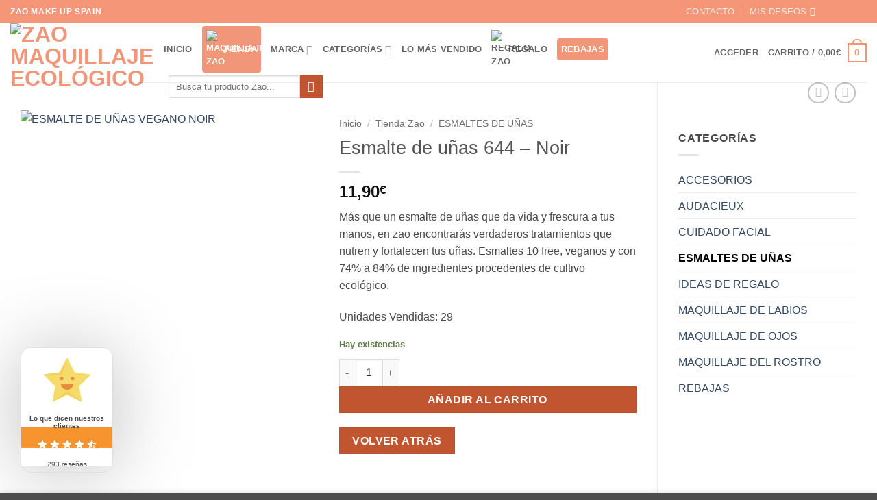

--- FILE ---
content_type: text/html; charset=UTF-8
request_url: https://zaomakeup.es/tienda-zao/esmalte-de-unas-644-noir-vegano/
body_size: 93357
content:
<!DOCTYPE html>
<html lang="es" class="loading-site no-js">
<head>
	<meta charset="UTF-8" />
	<link rel="profile" href="http://gmpg.org/xfn/11" />
	<link rel="pingback" href="https://zaomakeup.es/xmlrpc.php" />

					<script>document.documentElement.className = document.documentElement.className + ' yes-js js_active js'</script>
			<script>(function(html){html.className = html.className.replace(/\bno-js\b/,'js')})(document.documentElement);</script>
<meta name='robots' content='index, follow, max-image-preview:large, max-snippet:-1, max-video-preview:-1' />
<meta name="viewport" content="width=device-width, initial-scale=1" />
	<!-- This site is optimized with the Yoast SEO plugin v25.7 - https://yoast.com/wordpress/plugins/seo/ -->
	<title>Esmalte de uñas vegano Noir - ZAO Maquillaje Ecológico</title>
	<meta name="description" content="Gracias al esmalte de uñas vegano Noir de Zao podrás conservar todo tu Glamour sin necesidad de poner en riesgo tu salud." />
	<link rel="canonical" href="https://zaomakeup.es/tienda-zao/esmalte-de-unas-644-noir-vegano/" />
	<meta property="og:locale" content="es_ES" />
	<meta property="og:type" content="article" />
	<meta property="og:title" content="Esmalte de uñas vegano Noir - ZAO Maquillaje Ecológico" />
	<meta property="og:description" content="Gracias al esmalte de uñas vegano Noir de Zao podrás conservar todo tu Glamour sin necesidad de poner en riesgo tu salud." />
	<meta property="og:url" content="https://zaomakeup.es/tienda-zao/esmalte-de-unas-644-noir-vegano/" />
	<meta property="og:site_name" content="ZAO Maquillaje Ecológico" />
	<meta property="article:modified_time" content="2026-01-16T16:19:59+00:00" />
	<meta property="og:image" content="https://zaomakeup.es/wp-content/uploads/2017/01/101644-1.png" />
	<meta property="og:image:width" content="900" />
	<meta property="og:image:height" content="900" />
	<meta property="og:image:type" content="image/png" />
	<meta name="twitter:card" content="summary_large_image" />
	<meta name="twitter:label1" content="Tiempo de lectura" />
	<meta name="twitter:data1" content="4 minutos" />
	<script type="application/ld+json" class="yoast-schema-graph">{"@context":"https://schema.org","@graph":[{"@type":"WebPage","@id":"https://zaomakeup.es/tienda-zao/esmalte-de-unas-644-noir-vegano/","url":"https://zaomakeup.es/tienda-zao/esmalte-de-unas-644-noir-vegano/","name":"Esmalte de uñas vegano Noir - ZAO Maquillaje Ecológico","isPartOf":{"@id":"https://zaomakeup.es/#website"},"primaryImageOfPage":{"@id":"https://zaomakeup.es/tienda-zao/esmalte-de-unas-644-noir-vegano/#primaryimage"},"image":{"@id":"https://zaomakeup.es/tienda-zao/esmalte-de-unas-644-noir-vegano/#primaryimage"},"thumbnailUrl":"https://zaomakeup.es/wp-content/uploads/2017/01/101644-1.png","datePublished":"2017-01-03T18:23:04+00:00","dateModified":"2026-01-16T16:19:59+00:00","description":"Gracias al esmalte de uñas vegano Noir de Zao podrás conservar todo tu Glamour sin necesidad de poner en riesgo tu salud.","breadcrumb":{"@id":"https://zaomakeup.es/tienda-zao/esmalte-de-unas-644-noir-vegano/#breadcrumb"},"inLanguage":"es","potentialAction":[{"@type":"ReadAction","target":["https://zaomakeup.es/tienda-zao/esmalte-de-unas-644-noir-vegano/"]}]},{"@type":"ImageObject","inLanguage":"es","@id":"https://zaomakeup.es/tienda-zao/esmalte-de-unas-644-noir-vegano/#primaryimage","url":"https://zaomakeup.es/wp-content/uploads/2017/01/101644-1.png","contentUrl":"https://zaomakeup.es/wp-content/uploads/2017/01/101644-1.png","width":900,"height":900,"caption":"ESMALTE DE UÑAS VEGANO NOIR"},{"@type":"BreadcrumbList","@id":"https://zaomakeup.es/tienda-zao/esmalte-de-unas-644-noir-vegano/#breadcrumb","itemListElement":[{"@type":"ListItem","position":1,"name":"Portada","item":"https://zaomakeup.es/"},{"@type":"ListItem","position":2,"name":"Tienda Zao","item":"https://zaomakeup.es/tienda-zao/"},{"@type":"ListItem","position":3,"name":"Esmalte de uñas 644 &#8211; Noir"}]},{"@type":"WebSite","@id":"https://zaomakeup.es/#website","url":"https://zaomakeup.es/","name":"ZAO Maquillaje Ecológico","description":"Maquillaje Bio Profesional","alternateName":"Maquillaje Orgánico Zao","potentialAction":[{"@type":"SearchAction","target":{"@type":"EntryPoint","urlTemplate":"https://zaomakeup.es/?s={search_term_string}"},"query-input":{"@type":"PropertyValueSpecification","valueRequired":true,"valueName":"search_term_string"}}],"inLanguage":"es"}]}</script>
	<!-- / Yoast SEO plugin. -->


<link rel='dns-prefetch' href='//static.klaviyo.com' />
<link rel='prefetch' href='https://zaomakeup.es/wp-content/themes/flatsome/assets/js/flatsome.js?ver=e2eddd6c228105dac048' />
<link rel='prefetch' href='https://zaomakeup.es/wp-content/themes/flatsome/assets/js/chunk.slider.js?ver=3.20.3' />
<link rel='prefetch' href='https://zaomakeup.es/wp-content/themes/flatsome/assets/js/chunk.popups.js?ver=3.20.3' />
<link rel='prefetch' href='https://zaomakeup.es/wp-content/themes/flatsome/assets/js/chunk.tooltips.js?ver=3.20.3' />
<link rel='prefetch' href='https://zaomakeup.es/wp-content/themes/flatsome/assets/js/woocommerce.js?ver=1c9be63d628ff7c3ff4c' />
<link rel="alternate" type="application/rss+xml" title="ZAO Maquillaje Ecológico &raquo; Feed" href="https://zaomakeup.es/feed/" />
<link rel="alternate" type="application/rss+xml" title="ZAO Maquillaje Ecológico &raquo; Feed de los comentarios" href="https://zaomakeup.es/comments/feed/" />
<link rel="alternate" type="application/rss+xml" title="ZAO Maquillaje Ecológico &raquo; Comentario Esmalte de uñas 644 &#8211; Noir del feed" href="https://zaomakeup.es/tienda-zao/esmalte-de-unas-644-noir-vegano/feed/" />
<link rel="alternate" title="oEmbed (JSON)" type="application/json+oembed" href="https://zaomakeup.es/wp-json/oembed/1.0/embed?url=https%3A%2F%2Fzaomakeup.es%2Ftienda-zao%2Fesmalte-de-unas-644-noir-vegano%2F" />
<link rel="alternate" title="oEmbed (XML)" type="text/xml+oembed" href="https://zaomakeup.es/wp-json/oembed/1.0/embed?url=https%3A%2F%2Fzaomakeup.es%2Ftienda-zao%2Fesmalte-de-unas-644-noir-vegano%2F&#038;format=xml" />
<style id='wp-img-auto-sizes-contain-inline-css' type='text/css'>
img:is([sizes=auto i],[sizes^="auto," i]){contain-intrinsic-size:3000px 1500px}
/*# sourceURL=wp-img-auto-sizes-contain-inline-css */
</style>

<link rel='stylesheet' id='acfwf-wc-cart-block-integration-css' href='https://zaomakeup.es/wp-content/plugins/advanced-coupons-for-woocommerce-free/dist/assets/index-467dde24.css?ver=1766069309' type='text/css' media='all' />
<link rel='stylesheet' id='acfwf-wc-checkout-block-integration-css' href='https://zaomakeup.es/wp-content/plugins/advanced-coupons-for-woocommerce-free/dist/assets/index-2a7d8588.css?ver=1766069309' type='text/css' media='all' />
<style id='wp-emoji-styles-inline-css' type='text/css'>

	img.wp-smiley, img.emoji {
		display: inline !important;
		border: none !important;
		box-shadow: none !important;
		height: 1em !important;
		width: 1em !important;
		margin: 0 0.07em !important;
		vertical-align: -0.1em !important;
		background: none !important;
		padding: 0 !important;
	}
/*# sourceURL=wp-emoji-styles-inline-css */
</style>
<style id='wp-block-library-inline-css' type='text/css'>
:root{--wp-block-synced-color:#7a00df;--wp-block-synced-color--rgb:122,0,223;--wp-bound-block-color:var(--wp-block-synced-color);--wp-editor-canvas-background:#ddd;--wp-admin-theme-color:#007cba;--wp-admin-theme-color--rgb:0,124,186;--wp-admin-theme-color-darker-10:#006ba1;--wp-admin-theme-color-darker-10--rgb:0,107,160.5;--wp-admin-theme-color-darker-20:#005a87;--wp-admin-theme-color-darker-20--rgb:0,90,135;--wp-admin-border-width-focus:2px}@media (min-resolution:192dpi){:root{--wp-admin-border-width-focus:1.5px}}.wp-element-button{cursor:pointer}:root .has-very-light-gray-background-color{background-color:#eee}:root .has-very-dark-gray-background-color{background-color:#313131}:root .has-very-light-gray-color{color:#eee}:root .has-very-dark-gray-color{color:#313131}:root .has-vivid-green-cyan-to-vivid-cyan-blue-gradient-background{background:linear-gradient(135deg,#00d084,#0693e3)}:root .has-purple-crush-gradient-background{background:linear-gradient(135deg,#34e2e4,#4721fb 50%,#ab1dfe)}:root .has-hazy-dawn-gradient-background{background:linear-gradient(135deg,#faaca8,#dad0ec)}:root .has-subdued-olive-gradient-background{background:linear-gradient(135deg,#fafae1,#67a671)}:root .has-atomic-cream-gradient-background{background:linear-gradient(135deg,#fdd79a,#004a59)}:root .has-nightshade-gradient-background{background:linear-gradient(135deg,#330968,#31cdcf)}:root .has-midnight-gradient-background{background:linear-gradient(135deg,#020381,#2874fc)}:root{--wp--preset--font-size--normal:16px;--wp--preset--font-size--huge:42px}.has-regular-font-size{font-size:1em}.has-larger-font-size{font-size:2.625em}.has-normal-font-size{font-size:var(--wp--preset--font-size--normal)}.has-huge-font-size{font-size:var(--wp--preset--font-size--huge)}.has-text-align-center{text-align:center}.has-text-align-left{text-align:left}.has-text-align-right{text-align:right}.has-fit-text{white-space:nowrap!important}#end-resizable-editor-section{display:none}.aligncenter{clear:both}.items-justified-left{justify-content:flex-start}.items-justified-center{justify-content:center}.items-justified-right{justify-content:flex-end}.items-justified-space-between{justify-content:space-between}.screen-reader-text{border:0;clip-path:inset(50%);height:1px;margin:-1px;overflow:hidden;padding:0;position:absolute;width:1px;word-wrap:normal!important}.screen-reader-text:focus{background-color:#ddd;clip-path:none;color:#444;display:block;font-size:1em;height:auto;left:5px;line-height:normal;padding:15px 23px 14px;text-decoration:none;top:5px;width:auto;z-index:100000}html :where(.has-border-color){border-style:solid}html :where([style*=border-top-color]){border-top-style:solid}html :where([style*=border-right-color]){border-right-style:solid}html :where([style*=border-bottom-color]){border-bottom-style:solid}html :where([style*=border-left-color]){border-left-style:solid}html :where([style*=border-width]){border-style:solid}html :where([style*=border-top-width]){border-top-style:solid}html :where([style*=border-right-width]){border-right-style:solid}html :where([style*=border-bottom-width]){border-bottom-style:solid}html :where([style*=border-left-width]){border-left-style:solid}html :where(img[class*=wp-image-]){height:auto;max-width:100%}:where(figure){margin:0 0 1em}html :where(.is-position-sticky){--wp-admin--admin-bar--position-offset:var(--wp-admin--admin-bar--height,0px)}@media screen and (max-width:600px){html :where(.is-position-sticky){--wp-admin--admin-bar--position-offset:0px}}

/*# sourceURL=wp-block-library-inline-css */
</style><link rel='stylesheet' id='wc-blocks-style-css' href='https://zaomakeup.es/wp-content/plugins/woocommerce/assets/client/blocks/wc-blocks.css?ver=wc-10.3.7' type='text/css' media='all' />
<link rel='stylesheet' id='cr-badges-css-css' href='https://zaomakeup.es/wp-content/plugins/customer-reviews-woocommerce/css/badges.css?ver=5.96.0' type='text/css' media='all' />
<link rel='stylesheet' id='jquery-selectBox-css' href='https://zaomakeup.es/wp-content/plugins/yith-woocommerce-wishlist/assets/css/jquery.selectBox.css?ver=1.2.0' type='text/css' media='all' />
<link rel='stylesheet' id='woocommerce_prettyPhoto_css-css' href='//zaomakeup.es/wp-content/plugins/woocommerce/assets/css/prettyPhoto.css?ver=3.1.6' type='text/css' media='all' />
<link rel='stylesheet' id='yith-wcwl-main-css' href='https://zaomakeup.es/wp-content/plugins/yith-woocommerce-wishlist/assets/css/style.css?ver=4.10.2' type='text/css' media='all' />
<style id='yith-wcwl-main-inline-css' type='text/css'>
 :root { --rounded-corners-radius: 16px; --add-to-cart-rounded-corners-radius: 16px; --color-headers-background: #F4F4F4; --feedback-duration: 3s } 
 :root { --rounded-corners-radius: 16px; --add-to-cart-rounded-corners-radius: 16px; --color-headers-background: #F4F4F4; --feedback-duration: 3s } 
 :root { --rounded-corners-radius: 16px; --add-to-cart-rounded-corners-radius: 16px; --color-headers-background: #F4F4F4; --feedback-duration: 3s } 
 :root { --rounded-corners-radius: 16px; --add-to-cart-rounded-corners-radius: 16px; --color-headers-background: #F4F4F4; --feedback-duration: 3s } 
 :root { --rounded-corners-radius: 16px; --add-to-cart-rounded-corners-radius: 16px; --color-headers-background: #F4F4F4; --feedback-duration: 3s } 
 :root { --rounded-corners-radius: 16px; --add-to-cart-rounded-corners-radius: 16px; --color-headers-background: #F4F4F4; --feedback-duration: 3s } 
 :root { --rounded-corners-radius: 16px; --add-to-cart-rounded-corners-radius: 16px; --color-headers-background: #F4F4F4; --feedback-duration: 3s } 
 :root { --rounded-corners-radius: 16px; --add-to-cart-rounded-corners-radius: 16px; --color-headers-background: #F4F4F4; --feedback-duration: 3s } 
 :root { --rounded-corners-radius: 16px; --add-to-cart-rounded-corners-radius: 16px; --color-headers-background: #F4F4F4; --feedback-duration: 3s } 
/*# sourceURL=yith-wcwl-main-inline-css */
</style>
<style id='global-styles-inline-css' type='text/css'>
:root{--wp--preset--aspect-ratio--square: 1;--wp--preset--aspect-ratio--4-3: 4/3;--wp--preset--aspect-ratio--3-4: 3/4;--wp--preset--aspect-ratio--3-2: 3/2;--wp--preset--aspect-ratio--2-3: 2/3;--wp--preset--aspect-ratio--16-9: 16/9;--wp--preset--aspect-ratio--9-16: 9/16;--wp--preset--color--black: #000000;--wp--preset--color--cyan-bluish-gray: #abb8c3;--wp--preset--color--white: #ffffff;--wp--preset--color--pale-pink: #f78da7;--wp--preset--color--vivid-red: #cf2e2e;--wp--preset--color--luminous-vivid-orange: #ff6900;--wp--preset--color--luminous-vivid-amber: #fcb900;--wp--preset--color--light-green-cyan: #7bdcb5;--wp--preset--color--vivid-green-cyan: #00d084;--wp--preset--color--pale-cyan-blue: #8ed1fc;--wp--preset--color--vivid-cyan-blue: #0693e3;--wp--preset--color--vivid-purple: #9b51e0;--wp--preset--color--primary: #f19678;--wp--preset--color--secondary: #C05530;--wp--preset--color--success: #627D47;--wp--preset--color--alert: #b20000;--wp--preset--gradient--vivid-cyan-blue-to-vivid-purple: linear-gradient(135deg,rgb(6,147,227) 0%,rgb(155,81,224) 100%);--wp--preset--gradient--light-green-cyan-to-vivid-green-cyan: linear-gradient(135deg,rgb(122,220,180) 0%,rgb(0,208,130) 100%);--wp--preset--gradient--luminous-vivid-amber-to-luminous-vivid-orange: linear-gradient(135deg,rgb(252,185,0) 0%,rgb(255,105,0) 100%);--wp--preset--gradient--luminous-vivid-orange-to-vivid-red: linear-gradient(135deg,rgb(255,105,0) 0%,rgb(207,46,46) 100%);--wp--preset--gradient--very-light-gray-to-cyan-bluish-gray: linear-gradient(135deg,rgb(238,238,238) 0%,rgb(169,184,195) 100%);--wp--preset--gradient--cool-to-warm-spectrum: linear-gradient(135deg,rgb(74,234,220) 0%,rgb(151,120,209) 20%,rgb(207,42,186) 40%,rgb(238,44,130) 60%,rgb(251,105,98) 80%,rgb(254,248,76) 100%);--wp--preset--gradient--blush-light-purple: linear-gradient(135deg,rgb(255,206,236) 0%,rgb(152,150,240) 100%);--wp--preset--gradient--blush-bordeaux: linear-gradient(135deg,rgb(254,205,165) 0%,rgb(254,45,45) 50%,rgb(107,0,62) 100%);--wp--preset--gradient--luminous-dusk: linear-gradient(135deg,rgb(255,203,112) 0%,rgb(199,81,192) 50%,rgb(65,88,208) 100%);--wp--preset--gradient--pale-ocean: linear-gradient(135deg,rgb(255,245,203) 0%,rgb(182,227,212) 50%,rgb(51,167,181) 100%);--wp--preset--gradient--electric-grass: linear-gradient(135deg,rgb(202,248,128) 0%,rgb(113,206,126) 100%);--wp--preset--gradient--midnight: linear-gradient(135deg,rgb(2,3,129) 0%,rgb(40,116,252) 100%);--wp--preset--font-size--small: 13px;--wp--preset--font-size--medium: 20px;--wp--preset--font-size--large: 36px;--wp--preset--font-size--x-large: 42px;--wp--preset--spacing--20: 0.44rem;--wp--preset--spacing--30: 0.67rem;--wp--preset--spacing--40: 1rem;--wp--preset--spacing--50: 1.5rem;--wp--preset--spacing--60: 2.25rem;--wp--preset--spacing--70: 3.38rem;--wp--preset--spacing--80: 5.06rem;--wp--preset--shadow--natural: 6px 6px 9px rgba(0, 0, 0, 0.2);--wp--preset--shadow--deep: 12px 12px 50px rgba(0, 0, 0, 0.4);--wp--preset--shadow--sharp: 6px 6px 0px rgba(0, 0, 0, 0.2);--wp--preset--shadow--outlined: 6px 6px 0px -3px rgb(255, 255, 255), 6px 6px rgb(0, 0, 0);--wp--preset--shadow--crisp: 6px 6px 0px rgb(0, 0, 0);}:where(body) { margin: 0; }.wp-site-blocks > .alignleft { float: left; margin-right: 2em; }.wp-site-blocks > .alignright { float: right; margin-left: 2em; }.wp-site-blocks > .aligncenter { justify-content: center; margin-left: auto; margin-right: auto; }:where(.is-layout-flex){gap: 0.5em;}:where(.is-layout-grid){gap: 0.5em;}.is-layout-flow > .alignleft{float: left;margin-inline-start: 0;margin-inline-end: 2em;}.is-layout-flow > .alignright{float: right;margin-inline-start: 2em;margin-inline-end: 0;}.is-layout-flow > .aligncenter{margin-left: auto !important;margin-right: auto !important;}.is-layout-constrained > .alignleft{float: left;margin-inline-start: 0;margin-inline-end: 2em;}.is-layout-constrained > .alignright{float: right;margin-inline-start: 2em;margin-inline-end: 0;}.is-layout-constrained > .aligncenter{margin-left: auto !important;margin-right: auto !important;}.is-layout-constrained > :where(:not(.alignleft):not(.alignright):not(.alignfull)){margin-left: auto !important;margin-right: auto !important;}body .is-layout-flex{display: flex;}.is-layout-flex{flex-wrap: wrap;align-items: center;}.is-layout-flex > :is(*, div){margin: 0;}body .is-layout-grid{display: grid;}.is-layout-grid > :is(*, div){margin: 0;}body{padding-top: 0px;padding-right: 0px;padding-bottom: 0px;padding-left: 0px;}a:where(:not(.wp-element-button)){text-decoration: none;}:root :where(.wp-element-button, .wp-block-button__link){background-color: #32373c;border-width: 0;color: #fff;font-family: inherit;font-size: inherit;font-style: inherit;font-weight: inherit;letter-spacing: inherit;line-height: inherit;padding-top: calc(0.667em + 2px);padding-right: calc(1.333em + 2px);padding-bottom: calc(0.667em + 2px);padding-left: calc(1.333em + 2px);text-decoration: none;text-transform: inherit;}.has-black-color{color: var(--wp--preset--color--black) !important;}.has-cyan-bluish-gray-color{color: var(--wp--preset--color--cyan-bluish-gray) !important;}.has-white-color{color: var(--wp--preset--color--white) !important;}.has-pale-pink-color{color: var(--wp--preset--color--pale-pink) !important;}.has-vivid-red-color{color: var(--wp--preset--color--vivid-red) !important;}.has-luminous-vivid-orange-color{color: var(--wp--preset--color--luminous-vivid-orange) !important;}.has-luminous-vivid-amber-color{color: var(--wp--preset--color--luminous-vivid-amber) !important;}.has-light-green-cyan-color{color: var(--wp--preset--color--light-green-cyan) !important;}.has-vivid-green-cyan-color{color: var(--wp--preset--color--vivid-green-cyan) !important;}.has-pale-cyan-blue-color{color: var(--wp--preset--color--pale-cyan-blue) !important;}.has-vivid-cyan-blue-color{color: var(--wp--preset--color--vivid-cyan-blue) !important;}.has-vivid-purple-color{color: var(--wp--preset--color--vivid-purple) !important;}.has-primary-color{color: var(--wp--preset--color--primary) !important;}.has-secondary-color{color: var(--wp--preset--color--secondary) !important;}.has-success-color{color: var(--wp--preset--color--success) !important;}.has-alert-color{color: var(--wp--preset--color--alert) !important;}.has-black-background-color{background-color: var(--wp--preset--color--black) !important;}.has-cyan-bluish-gray-background-color{background-color: var(--wp--preset--color--cyan-bluish-gray) !important;}.has-white-background-color{background-color: var(--wp--preset--color--white) !important;}.has-pale-pink-background-color{background-color: var(--wp--preset--color--pale-pink) !important;}.has-vivid-red-background-color{background-color: var(--wp--preset--color--vivid-red) !important;}.has-luminous-vivid-orange-background-color{background-color: var(--wp--preset--color--luminous-vivid-orange) !important;}.has-luminous-vivid-amber-background-color{background-color: var(--wp--preset--color--luminous-vivid-amber) !important;}.has-light-green-cyan-background-color{background-color: var(--wp--preset--color--light-green-cyan) !important;}.has-vivid-green-cyan-background-color{background-color: var(--wp--preset--color--vivid-green-cyan) !important;}.has-pale-cyan-blue-background-color{background-color: var(--wp--preset--color--pale-cyan-blue) !important;}.has-vivid-cyan-blue-background-color{background-color: var(--wp--preset--color--vivid-cyan-blue) !important;}.has-vivid-purple-background-color{background-color: var(--wp--preset--color--vivid-purple) !important;}.has-primary-background-color{background-color: var(--wp--preset--color--primary) !important;}.has-secondary-background-color{background-color: var(--wp--preset--color--secondary) !important;}.has-success-background-color{background-color: var(--wp--preset--color--success) !important;}.has-alert-background-color{background-color: var(--wp--preset--color--alert) !important;}.has-black-border-color{border-color: var(--wp--preset--color--black) !important;}.has-cyan-bluish-gray-border-color{border-color: var(--wp--preset--color--cyan-bluish-gray) !important;}.has-white-border-color{border-color: var(--wp--preset--color--white) !important;}.has-pale-pink-border-color{border-color: var(--wp--preset--color--pale-pink) !important;}.has-vivid-red-border-color{border-color: var(--wp--preset--color--vivid-red) !important;}.has-luminous-vivid-orange-border-color{border-color: var(--wp--preset--color--luminous-vivid-orange) !important;}.has-luminous-vivid-amber-border-color{border-color: var(--wp--preset--color--luminous-vivid-amber) !important;}.has-light-green-cyan-border-color{border-color: var(--wp--preset--color--light-green-cyan) !important;}.has-vivid-green-cyan-border-color{border-color: var(--wp--preset--color--vivid-green-cyan) !important;}.has-pale-cyan-blue-border-color{border-color: var(--wp--preset--color--pale-cyan-blue) !important;}.has-vivid-cyan-blue-border-color{border-color: var(--wp--preset--color--vivid-cyan-blue) !important;}.has-vivid-purple-border-color{border-color: var(--wp--preset--color--vivid-purple) !important;}.has-primary-border-color{border-color: var(--wp--preset--color--primary) !important;}.has-secondary-border-color{border-color: var(--wp--preset--color--secondary) !important;}.has-success-border-color{border-color: var(--wp--preset--color--success) !important;}.has-alert-border-color{border-color: var(--wp--preset--color--alert) !important;}.has-vivid-cyan-blue-to-vivid-purple-gradient-background{background: var(--wp--preset--gradient--vivid-cyan-blue-to-vivid-purple) !important;}.has-light-green-cyan-to-vivid-green-cyan-gradient-background{background: var(--wp--preset--gradient--light-green-cyan-to-vivid-green-cyan) !important;}.has-luminous-vivid-amber-to-luminous-vivid-orange-gradient-background{background: var(--wp--preset--gradient--luminous-vivid-amber-to-luminous-vivid-orange) !important;}.has-luminous-vivid-orange-to-vivid-red-gradient-background{background: var(--wp--preset--gradient--luminous-vivid-orange-to-vivid-red) !important;}.has-very-light-gray-to-cyan-bluish-gray-gradient-background{background: var(--wp--preset--gradient--very-light-gray-to-cyan-bluish-gray) !important;}.has-cool-to-warm-spectrum-gradient-background{background: var(--wp--preset--gradient--cool-to-warm-spectrum) !important;}.has-blush-light-purple-gradient-background{background: var(--wp--preset--gradient--blush-light-purple) !important;}.has-blush-bordeaux-gradient-background{background: var(--wp--preset--gradient--blush-bordeaux) !important;}.has-luminous-dusk-gradient-background{background: var(--wp--preset--gradient--luminous-dusk) !important;}.has-pale-ocean-gradient-background{background: var(--wp--preset--gradient--pale-ocean) !important;}.has-electric-grass-gradient-background{background: var(--wp--preset--gradient--electric-grass) !important;}.has-midnight-gradient-background{background: var(--wp--preset--gradient--midnight) !important;}.has-small-font-size{font-size: var(--wp--preset--font-size--small) !important;}.has-medium-font-size{font-size: var(--wp--preset--font-size--medium) !important;}.has-large-font-size{font-size: var(--wp--preset--font-size--large) !important;}.has-x-large-font-size{font-size: var(--wp--preset--font-size--x-large) !important;}
/*# sourceURL=global-styles-inline-css */
</style>

<link rel='stylesheet' id='pwgc-wc-blocks-style-css' href='https://zaomakeup.es/wp-content/plugins/pw-woocommerce-gift-cards/assets/css/blocks.css?ver=2.29' type='text/css' media='all' />
<link rel='stylesheet' id='nta-css-popup-css' href='https://zaomakeup.es/wp-content/plugins/wp-whatsapp/assets/dist/css/style.css?ver=6.9' type='text/css' media='all' />
<link rel='stylesheet' id='cr-frontend-css-css' href='https://zaomakeup.es/wp-content/plugins/customer-reviews-woocommerce/css/frontend.css?ver=5.96.0' type='text/css' media='all' />
<link rel='stylesheet' id='agile-store-locator-init-css' href='https://zaomakeup.es/wp-content/plugins/codecanyon-RF5WWQFJ-agile-store-locator-google-maps-for-wordpress/public/css/init.css?ver=4.6.14' type='text/css' media='all' />
<link rel='stylesheet' id='lightcase.css-css' href='https://zaomakeup.es/wp-content/plugins/paytpv-for-woocommerce/css/lightcase.css?ver=6.9' type='text/css' media='all' />
<link rel='stylesheet' id='paytpv.css-css' href='https://zaomakeup.es/wp-content/plugins/paytpv-for-woocommerce/css/paytpv.css?ver=6.9' type='text/css' media='all' />
<link rel='stylesheet' id='woo-advanced-discounts-css' href='https://zaomakeup.es/wp-content/plugins/woo-advanced-discounts/public/css/wad-public.css?ver=2.32.3' type='text/css' media='all' />
<link rel='stylesheet' id='o-tooltip-css' href='https://zaomakeup.es/wp-content/plugins/woo-advanced-discounts/public/css/tooltip.min.css?ver=2.32.3' type='text/css' media='all' />
<link rel='stylesheet' id='photoswipe-css' href='https://zaomakeup.es/wp-content/plugins/woocommerce/assets/css/photoswipe/photoswipe.min.css?ver=10.3.7' type='text/css' media='all' />
<link rel='stylesheet' id='photoswipe-default-skin-css' href='https://zaomakeup.es/wp-content/plugins/woocommerce/assets/css/photoswipe/default-skin/default-skin.min.css?ver=10.3.7' type='text/css' media='all' />
<style id='woocommerce-inline-inline-css' type='text/css'>
.woocommerce form .form-row .required { visibility: visible; }
/*# sourceURL=woocommerce-inline-inline-css */
</style>
<link rel='stylesheet' id='free-shipping-label-public-css' href='https://zaomakeup.es/wp-content/plugins/free-shipping-label/assets/build/fsl-public.css?ver=3.4.3' type='text/css' media='all' />
<link rel='stylesheet' id='hostinger-reach-subscription-block-css' href='https://zaomakeup.es/wp-content/plugins/hostinger-reach/frontend/dist/blocks/subscription.css?ver=1764176780' type='text/css' media='all' />
<link rel='stylesheet' id='brands-styles-css' href='https://zaomakeup.es/wp-content/plugins/woocommerce/assets/css/brands.css?ver=10.3.7' type='text/css' media='all' />
<link rel='stylesheet' id='flatsome-woocommerce-wishlist-css' href='https://zaomakeup.es/wp-content/themes/flatsome/inc/integrations/wc-yith-wishlist/wishlist.css?ver=3.20.3' type='text/css' media='all' />
<link rel='stylesheet' id='wc-bundle-style-css' href='https://zaomakeup.es/wp-content/plugins/woocommerce-product-bundles/assets/css/frontend/woocommerce.css?ver=6.11.1' type='text/css' media='all' />
<link rel='stylesheet' id='flatsome-main-css' href='https://zaomakeup.es/wp-content/themes/flatsome/assets/css/flatsome.css?ver=3.20.3' type='text/css' media='all' />
<style id='flatsome-main-inline-css' type='text/css'>
@font-face {
				font-family: "fl-icons";
				font-display: block;
				src: url(https://zaomakeup.es/wp-content/themes/flatsome/assets/css/icons/fl-icons.eot?v=3.20.3);
				src:
					url(https://zaomakeup.es/wp-content/themes/flatsome/assets/css/icons/fl-icons.eot#iefix?v=3.20.3) format("embedded-opentype"),
					url(https://zaomakeup.es/wp-content/themes/flatsome/assets/css/icons/fl-icons.woff2?v=3.20.3) format("woff2"),
					url(https://zaomakeup.es/wp-content/themes/flatsome/assets/css/icons/fl-icons.ttf?v=3.20.3) format("truetype"),
					url(https://zaomakeup.es/wp-content/themes/flatsome/assets/css/icons/fl-icons.woff?v=3.20.3) format("woff"),
					url(https://zaomakeup.es/wp-content/themes/flatsome/assets/css/icons/fl-icons.svg?v=3.20.3#fl-icons) format("svg");
			}
/*# sourceURL=flatsome-main-inline-css */
</style>
<link rel='stylesheet' id='flatsome-shop-css' href='https://zaomakeup.es/wp-content/themes/flatsome/assets/css/flatsome-shop.css?ver=3.20.3' type='text/css' media='all' />
<link rel='stylesheet' id='flatsome-style-css' href='https://zaomakeup.es/wp-content/themes/flatsome/style.css?ver=3.20.3' type='text/css' media='all' />
<link rel='stylesheet' id='wc-bundle-css-css' href='https://zaomakeup.es/wp-content/plugins/woocommerce-product-bundles/assets/css/frontend/single-product.css?ver=6.11.1' type='text/css' media='all' />
<link rel='stylesheet' id='cuw_template-css' href='https://zaomakeup.es/wp-content/plugins/checkout-upsell-and-order-bumps/assets/css/template.css?ver=2.2.2' type='text/css' media='all' />
<link rel='stylesheet' id='cuw_frontend-css' href='https://zaomakeup.es/wp-content/plugins/checkout-upsell-and-order-bumps/assets/css/frontend.css?ver=2.2.2' type='text/css' media='all' />
<script type="text/template" id="tmpl-variation-template">
	<div class="woocommerce-variation-description">{{{ data.variation.variation_description }}}</div>
	<div class="woocommerce-variation-price">{{{ data.variation.price_html }}}</div>
	<div class="woocommerce-variation-availability">{{{ data.variation.availability_html }}}</div>
</script>
<script type="text/template" id="tmpl-unavailable-variation-template">
	<p role="alert">Lo siento, este producto no está disponible. Por favor, elige otra combinación.</p>
</script>
<script src="https://zaomakeup.es/wp-includes/js/jquery/jquery.min.js?ver=3.7.1" id="jquery-core-js"></script>
<script src="https://zaomakeup.es/wp-includes/js/jquery/jquery-migrate.min.js?ver=3.4.1" id="jquery-migrate-js"></script>
<script src="https://zaomakeup.es/wp-content/plugins/paytpv-for-woocommerce/js/paytpv.js?ver=5.42" id="paytpv.js-js"></script>
<script src="https://zaomakeup.es/wp-content/plugins/paytpv-for-woocommerce/js/lightcase.js?ver=5.42" id="lightcase.js-js"></script>
<script src="https://zaomakeup.es/wp-content/plugins/woo-advanced-discounts/public/js/wad-public.js?ver=2.32.3" id="woo-advanced-discounts-js"></script>
<script src="https://zaomakeup.es/wp-content/plugins/woo-advanced-discounts/public/js/tooltip.min.js?ver=2.32.3" id="o-tooltip-js"></script>
<script src="https://zaomakeup.es/wp-content/plugins/woocommerce/assets/js/jquery-blockui/jquery.blockUI.min.js?ver=2.7.0-wc.10.3.7" id="wc-jquery-blockui-js" data-wp-strategy="defer"></script>
<script id="wc-add-to-cart-js-extra">
var wc_add_to_cart_params = {"ajax_url":"/wp-admin/admin-ajax.php","wc_ajax_url":"/?wc-ajax=%%endpoint%%","i18n_view_cart":"Ver carrito","cart_url":"https://zaomakeup.es/cart/","is_cart":"","cart_redirect_after_add":"no"};
//# sourceURL=wc-add-to-cart-js-extra
</script>
<script src="https://zaomakeup.es/wp-content/plugins/woocommerce/assets/js/frontend/add-to-cart.min.js?ver=10.3.7" id="wc-add-to-cart-js" defer data-wp-strategy="defer"></script>
<script src="https://zaomakeup.es/wp-content/plugins/woocommerce/assets/js/photoswipe/photoswipe.min.js?ver=4.1.1-wc.10.3.7" id="wc-photoswipe-js" defer data-wp-strategy="defer"></script>
<script src="https://zaomakeup.es/wp-content/plugins/woocommerce/assets/js/photoswipe/photoswipe-ui-default.min.js?ver=4.1.1-wc.10.3.7" id="wc-photoswipe-ui-default-js" defer data-wp-strategy="defer"></script>
<script id="wc-single-product-js-extra">
var wc_single_product_params = {"i18n_required_rating_text":"Por favor elige una puntuaci\u00f3n","i18n_rating_options":["1 de 5 estrellas","2 de 5 estrellas","3 de 5 estrellas","4 de 5 estrellas","5 de 5 estrellas"],"i18n_product_gallery_trigger_text":"Ver galer\u00eda de im\u00e1genes a pantalla completa","review_rating_required":"yes","flexslider":{"rtl":false,"animation":"slide","smoothHeight":true,"directionNav":false,"controlNav":"thumbnails","slideshow":false,"animationSpeed":500,"animationLoop":false,"allowOneSlide":false},"zoom_enabled":"","zoom_options":[],"photoswipe_enabled":"1","photoswipe_options":{"shareEl":false,"closeOnScroll":false,"history":false,"hideAnimationDuration":0,"showAnimationDuration":0},"flexslider_enabled":""};
//# sourceURL=wc-single-product-js-extra
</script>
<script src="https://zaomakeup.es/wp-content/plugins/woocommerce/assets/js/frontend/single-product.min.js?ver=10.3.7" id="wc-single-product-js" defer data-wp-strategy="defer"></script>
<script src="https://zaomakeup.es/wp-content/plugins/woocommerce/assets/js/js-cookie/js.cookie.min.js?ver=2.1.4-wc.10.3.7" id="wc-js-cookie-js" data-wp-strategy="defer"></script>
<script src="https://zaomakeup.es/wp-content/plugins/pro-pixel-manager-for-woocommerce/admin/pixels/js/pixel-manager.js?ver=1.1.3" id="pmw-pixel-manager.js-js"></script>
<script id="wc-settings-dep-in-header-js-after">
console.warn( "Scripts that have a dependency on [wc-settings, wc-blocks-checkout] must be loaded in the footer, klaviyo-klaviyo-checkout-block-editor-script was registered to load in the header, but has been switched to load in the footer instead. See https://github.com/woocommerce/woocommerce-gutenberg-products-block/pull/5059" );
console.warn( "Scripts that have a dependency on [wc-settings, wc-blocks-checkout] must be loaded in the footer, klaviyo-klaviyo-checkout-block-view-script was registered to load in the header, but has been switched to load in the footer instead. See https://github.com/woocommerce/woocommerce-gutenberg-products-block/pull/5059" );
//# sourceURL=wc-settings-dep-in-header-js-after
</script>
<script src="https://zaomakeup.es/wp-includes/js/underscore.min.js?ver=1.13.7" id="underscore-js"></script>
<script id="wp-util-js-extra">
var _wpUtilSettings = {"ajax":{"url":"/wp-admin/admin-ajax.php"}};
//# sourceURL=wp-util-js-extra
</script>
<script src="https://zaomakeup.es/wp-includes/js/wp-util.min.js?ver=6.9" id="wp-util-js"></script>
<link rel="https://api.w.org/" href="https://zaomakeup.es/wp-json/" /><link rel="alternate" title="JSON" type="application/json" href="https://zaomakeup.es/wp-json/wp/v2/product/1837" /><link rel="EditURI" type="application/rsd+xml" title="RSD" href="https://zaomakeup.es/xmlrpc.php?rsd" />
<meta name="generator" content="WordPress 6.9" />
<meta name="generator" content="WooCommerce 10.3.7" />
<link rel='shortlink' href='https://zaomakeup.es/?p=1837' />
<meta name="generator" content="Advanced Coupons for WooCommerce Free v4.7.1" /><!-- Google tag (gtag.js) -->
<script async src="https://www.googletagmanager.com/gtag/js?id=AW-11011336373"></script>
<script>
  window.dataLayer = window.dataLayer || [];
  function gtag(){dataLayer.push(arguments);}
  gtag('js', new Date());

  gtag('config', 'AW-11011336373');
</script>

<script>
  gtag('event', 'conversion', {
      'send_to': 'AW-11011336373/XlY8CLjiqIAYELXRzoIp',
      'value': 'checkout.total_price | money_without_currency',
      'currency': 'EUR',
      'transaction_id': ''
  });
</script>

	<noscript><style>.woocommerce-product-gallery{ opacity: 1 !important; }</style></noscript>
				<script  type="text/javascript">
				!function(f,b,e,v,n,t,s){if(f.fbq)return;n=f.fbq=function(){n.callMethod?
					n.callMethod.apply(n,arguments):n.queue.push(arguments)};if(!f._fbq)f._fbq=n;
					n.push=n;n.loaded=!0;n.version='2.0';n.queue=[];t=b.createElement(e);t.async=!0;
					t.src=v;s=b.getElementsByTagName(e)[0];s.parentNode.insertBefore(t,s)}(window,
					document,'script','https://connect.facebook.net/en_US/fbevents.js');
			</script>
			<!-- WooCommerce Facebook Integration Begin -->
			<script  type="text/javascript">

				fbq('init', '6149225781776730', {}, {
    "agent": "woocommerce_6-10.3.7-3.5.5"
});

				document.addEventListener( 'DOMContentLoaded', function() {
					// Insert placeholder for events injected when a product is added to the cart through AJAX.
					document.body.insertAdjacentHTML( 'beforeend', '<div class=\"wc-facebook-pixel-event-placeholder\"></div>' );
				}, false );

			</script>
			<!-- WooCommerce Facebook Integration End -->
			<!-- Google Tag Manager -->
<script>(function(w,d,s,l,i){w[l]=w[l]||[];w[l].push({'gtm.start':
new Date().getTime(),event:'gtm.js'});var f=d.getElementsByTagName(s)[0],
j=d.createElement(s),dl=l!='dataLayer'?'&l='+l:'';j.async=true;j.src=
'https://www.googletagmanager.com/gtm.js?id='+i+dl;f.parentNode.insertBefore(j,f);
})(window,document,'script','dataLayer','GTM-NZCPLDT');</script>
<!-- End Google Tag Manager --><link rel="modulepreload" href="https://zaomakeup.es/wp-content/plugins/advanced-coupons-for-woocommerce-free/dist/common/NoticesPlugin.12346420.js"  /><link rel="modulepreload" href="https://zaomakeup.es/wp-content/plugins/advanced-coupons-for-woocommerce-free/dist/common/sanitize.7727159a.js"  /><link rel="modulepreload" href="https://zaomakeup.es/wp-content/plugins/advanced-coupons-for-woocommerce-free/dist/common/NoticesPlugin.12346420.js"  /><link rel="modulepreload" href="https://zaomakeup.es/wp-content/plugins/advanced-coupons-for-woocommerce-free/dist/common/sanitize.7727159a.js"  /><link rel="icon" href="https://zaomakeup.es/wp-content/uploads/2021/02/cropped-favicon-zao-32x32.png" sizes="32x32" />
<link rel="icon" href="https://zaomakeup.es/wp-content/uploads/2021/02/cropped-favicon-zao-192x192.png" sizes="192x192" />
<link rel="apple-touch-icon" href="https://zaomakeup.es/wp-content/uploads/2021/02/cropped-favicon-zao-180x180.png" />
<meta name="msapplication-TileImage" content="https://zaomakeup.es/wp-content/uploads/2021/02/cropped-favicon-zao-270x270.png" />
<style id="custom-css" type="text/css">:root {--primary-color: #f19678;--fs-color-primary: #f19678;--fs-color-secondary: #C05530;--fs-color-success: #627D47;--fs-color-alert: #b20000;--fs-color-base: #4a4a4a;--fs-experimental-link-color: #334862;--fs-experimental-link-color-hover: #111;}.tooltipster-base {--tooltip-color: #fff;--tooltip-bg-color: #000;}.off-canvas-right .mfp-content, .off-canvas-left .mfp-content {--drawer-width: 300px;}.off-canvas .mfp-content.off-canvas-cart {--drawer-width: 360px;}.container-width, .full-width .ubermenu-nav, .container, .row{max-width: 1250px}.row.row-collapse{max-width: 1220px}.row.row-small{max-width: 1242.5px}.row.row-large{max-width: 1280px}.header-main{height: 86px}#logo img{max-height: 86px}#logo{width:194px;}.header-bottom{min-height: 55px}.header-top{min-height: 34px}.transparent .header-main{height: 90px}.transparent #logo img{max-height: 90px}.has-transparent + .page-title:first-of-type,.has-transparent + #main > .page-title,.has-transparent + #main > div > .page-title,.has-transparent + #main .page-header-wrapper:first-of-type .page-title{padding-top: 120px;}.header.show-on-scroll,.stuck .header-main{height:70px!important}.stuck #logo img{max-height: 70px!important}.search-form{ width: 28%;}.header-bottom {background-color: #f1f1f1}.stuck .header-main .nav > li > a{line-height: 50px }.header-bottom-nav > li > a{line-height: 15px }@media (max-width: 549px) {.header-main{height: 70px}#logo img{max-height: 70px}}.header-top{background-color:#f59678!important;}body{font-family: Lato, sans-serif;}body {font-weight: 400;font-style: normal;}.nav > li > a {font-family: Lato, sans-serif;}.mobile-sidebar-levels-2 .nav > li > ul > li > a {font-family: Lato, sans-serif;}.nav > li > a,.mobile-sidebar-levels-2 .nav > li > ul > li > a {font-weight: 700;font-style: normal;}h1,h2,h3,h4,h5,h6,.heading-font, .off-canvas-center .nav-sidebar.nav-vertical > li > a{font-family: Lato, sans-serif;}h1,h2,h3,h4,h5,h6,.heading-font,.banner h1,.banner h2 {font-weight: 400;font-style: normal;}.alt-font{font-family: "Dancing Script", sans-serif;}.alt-font {font-weight: 400!important;font-style: normal!important;}.has-equal-box-heights .box-image {padding-top: 100%;}.shop-page-title.featured-title .title-bg{ background-image: url(https://zaomakeup.es/wp-content/uploads/2017/01/101644-1.png)!important;}@media screen and (min-width: 550px){.products .box-vertical .box-image{min-width: 300px!important;width: 300px!important;}}.footer-1{background-color: #f19678}.footer-2{background-color: #ffffff}button[name='update_cart'] { display: none; }.nav-vertical-fly-out > li + li {border-top-width: 1px; border-top-style: solid;}/* Custom CSS */social-icons ul li a { font-family: 'Genericons' !important;}.label-new.menu-item > a:after{content:"Nuevo";}.label-hot.menu-item > a:after{content:"Caliente";}.label-sale.menu-item > a:after{content:"Oferta";}.label-popular.menu-item > a:after{content:"Populares";}</style>		<style type="text/css" id="wp-custom-css">
			.destacado-menu > a {
background-color: #F19678;
color: #ffffff !important;
padding: 6px !important;
border-radius: 4px !important;
}		</style>
		    <script type="text/javascript" data-pagespeed-no-defer data-cfasync="false">
      var pmw_f_ajax_url = 'https://zaomakeup.es/wp-admin/admin-ajax.php';
      window.PixelManagerOptions = window.PixelManagerOptions || [];
      window.PixelManagerOptions = {"generate_lead_from":"","google_ads_conversion":{"id":"11011336373","label":"-rsdCJD116gYELXRzoIp","is_enable":"1"},"fb_conversion_api":{"is_enable":"1"},"google_ads_enhanced_conversion":{"is_enable":"1"},"google_ads_dynamic_remarketing":{"is_enable":"1"},"integration":{"exclude_tax_ordertotal":false,"exclude_shipping_ordertotal":"1","send_product_sku":"1"},"axeptio":{"project_id":"","is_enable":false,"cookies_version":"","cookies_consent_us":"","cookies_consent_uk":"","cookies_consent_cn":""},"google_analytics_4_pixel":{"pixel_id":"G-48JHYHLLHP","is_enable":"1"},"facebook_pixel":{"pixel_id":"6149225781776730","is_enable":"1"},"pinterest_pixel":{"pixel_id":"","is_enable":false},"snapchat_pixel":{"pixel_id":"","is_enable":false},"bing_pixel":{"pixel_id":"","is_enable":false},"twitter_pixel":{"pixel_id":"","is_enable":false},"tiktok_pixel":{"pixel_id":"COGFHHRC77UFA8R1BIV0","is_enable":"1"},"user_ip":"18.225.54.89"};
      window.PixelManagerEventOptions = {"time":1768740272};
    </script>
      <!-- Google Tag Manager -->
<script>let ptm_gtm_container_id = 'GTM-P5TGLBBT'; (function(w,d,s,l,i){w[l]=w[l]||[];w[l].push({'gtm.start':
new Date().getTime(),event:'gtm.js'});var f=d.getElementsByTagName(s)[0],
j=d.createElement(s),dl=l!='dataLayer'?'&l='+l:'';j.async=true;j.src=
'https://www.googletagmanager.com/gtm.js?id='+i+dl;f.parentNode.insertBefore(j,f);
})(window,document,'script','dataLayer',ptm_gtm_container_id);
  document.addEventListener('DOMContentLoaded', function () {
    // Create a new noscript element
    var noscriptElement = document.createElement('noscript');
    // Create a new iframe element for the GTM noscript tag
    var iframeElement = document.createElement('iframe');
    iframeElement.src = 'https://www.googletagmanager.com/ns.html?id='+ptm_gtm_container_id;
    iframeElement.height = '0';
    iframeElement.width = '0';
    iframeElement.style.display = 'none';
    // Append the iframe to the noscript element
    noscriptElement.appendChild(iframeElement);
    // Append the noscript element to the body
    document.body.insertBefore(noscriptElement, document.body.firstChild);
  });
</script>
<!-- End Google Tag Manager -->
      <style id="kirki-inline-styles">/* latin-ext */
@font-face {
  font-family: 'Lato';
  font-style: normal;
  font-weight: 400;
  font-display: swap;
  src: url(https://zaomakeup.es/wp-content/fonts/lato/S6uyw4BMUTPHjxAwXjeu.woff2) format('woff2');
  unicode-range: U+0100-02BA, U+02BD-02C5, U+02C7-02CC, U+02CE-02D7, U+02DD-02FF, U+0304, U+0308, U+0329, U+1D00-1DBF, U+1E00-1E9F, U+1EF2-1EFF, U+2020, U+20A0-20AB, U+20AD-20C0, U+2113, U+2C60-2C7F, U+A720-A7FF;
}
/* latin */
@font-face {
  font-family: 'Lato';
  font-style: normal;
  font-weight: 400;
  font-display: swap;
  src: url(https://zaomakeup.es/wp-content/fonts/lato/S6uyw4BMUTPHjx4wXg.woff2) format('woff2');
  unicode-range: U+0000-00FF, U+0131, U+0152-0153, U+02BB-02BC, U+02C6, U+02DA, U+02DC, U+0304, U+0308, U+0329, U+2000-206F, U+20AC, U+2122, U+2191, U+2193, U+2212, U+2215, U+FEFF, U+FFFD;
}
/* latin-ext */
@font-face {
  font-family: 'Lato';
  font-style: normal;
  font-weight: 700;
  font-display: swap;
  src: url(https://zaomakeup.es/wp-content/fonts/lato/S6u9w4BMUTPHh6UVSwaPGR_p.woff2) format('woff2');
  unicode-range: U+0100-02BA, U+02BD-02C5, U+02C7-02CC, U+02CE-02D7, U+02DD-02FF, U+0304, U+0308, U+0329, U+1D00-1DBF, U+1E00-1E9F, U+1EF2-1EFF, U+2020, U+20A0-20AB, U+20AD-20C0, U+2113, U+2C60-2C7F, U+A720-A7FF;
}
/* latin */
@font-face {
  font-family: 'Lato';
  font-style: normal;
  font-weight: 700;
  font-display: swap;
  src: url(https://zaomakeup.es/wp-content/fonts/lato/S6u9w4BMUTPHh6UVSwiPGQ.woff2) format('woff2');
  unicode-range: U+0000-00FF, U+0131, U+0152-0153, U+02BB-02BC, U+02C6, U+02DA, U+02DC, U+0304, U+0308, U+0329, U+2000-206F, U+20AC, U+2122, U+2191, U+2193, U+2212, U+2215, U+FEFF, U+FFFD;
}/* vietnamese */
@font-face {
  font-family: 'Dancing Script';
  font-style: normal;
  font-weight: 400;
  font-display: swap;
  src: url(https://zaomakeup.es/wp-content/fonts/dancing-script/If2cXTr6YS-zF4S-kcSWSVi_sxjsohD9F50Ruu7BMSo3Rep8ltA.woff2) format('woff2');
  unicode-range: U+0102-0103, U+0110-0111, U+0128-0129, U+0168-0169, U+01A0-01A1, U+01AF-01B0, U+0300-0301, U+0303-0304, U+0308-0309, U+0323, U+0329, U+1EA0-1EF9, U+20AB;
}
/* latin-ext */
@font-face {
  font-family: 'Dancing Script';
  font-style: normal;
  font-weight: 400;
  font-display: swap;
  src: url(https://zaomakeup.es/wp-content/fonts/dancing-script/If2cXTr6YS-zF4S-kcSWSVi_sxjsohD9F50Ruu7BMSo3ROp8ltA.woff2) format('woff2');
  unicode-range: U+0100-02BA, U+02BD-02C5, U+02C7-02CC, U+02CE-02D7, U+02DD-02FF, U+0304, U+0308, U+0329, U+1D00-1DBF, U+1E00-1E9F, U+1EF2-1EFF, U+2020, U+20A0-20AB, U+20AD-20C0, U+2113, U+2C60-2C7F, U+A720-A7FF;
}
/* latin */
@font-face {
  font-family: 'Dancing Script';
  font-style: normal;
  font-weight: 400;
  font-display: swap;
  src: url(https://zaomakeup.es/wp-content/fonts/dancing-script/If2cXTr6YS-zF4S-kcSWSVi_sxjsohD9F50Ruu7BMSo3Sup8.woff2) format('woff2');
  unicode-range: U+0000-00FF, U+0131, U+0152-0153, U+02BB-02BC, U+02C6, U+02DA, U+02DC, U+0304, U+0308, U+0329, U+2000-206F, U+20AC, U+2122, U+2191, U+2193, U+2212, U+2215, U+FEFF, U+FFFD;
}</style></head>

<body class="wp-singular product-template-default single single-product postid-1837 wp-theme-flatsome theme-flatsome woocommerce woocommerce-page woocommerce-no-js full-width lightbox nav-dropdown-has-arrow nav-dropdown-has-shadow nav-dropdown-has-border">

<!-- Google Tag Manager (noscript) -->
<noscript><iframe src="https://www.googletagmanager.com/ns.html?id=GTM-NZCPLDT"
height="0" width="0" style="display:none;visibility:hidden"></iframe></noscript>
<!-- End Google Tag Manager (noscript) -->
<a class="skip-link screen-reader-text" href="#main">Saltar al contenido</a>

<div id="wrapper">

	
	<header id="header" class="header header-full-width has-sticky sticky-jump">
		<div class="header-wrapper">
			<div id="top-bar" class="header-top hide-for-sticky nav-dark">
    <div class="flex-row container">
      <div class="flex-col hide-for-medium flex-left">
          <ul class="nav nav-left medium-nav-center nav-small  nav-divided">
              <li class="html custom html_topbar_left"><strong class="uppercase">zao make up spain</strong></li>          </ul>
      </div>

      <div class="flex-col hide-for-medium flex-center">
          <ul class="nav nav-center nav-small  nav-divided">
                        </ul>
      </div>

      <div class="flex-col hide-for-medium flex-right">
         <ul class="nav top-bar-nav nav-right nav-small  nav-divided">
              <li id="menu-item-6764" class="menu-item menu-item-type-post_type menu-item-object-page menu-item-6764 menu-item-design-default"><a href="https://zaomakeup.es/contacto/" class="nav-top-link">CONTACTO</a></li>
<li class="header-wishlist-icon">
			<a href="https://zaomakeup.es/wishlist/" class="wishlist-link" title="Lista de deseos">
							<span class="hide-for-medium header-wishlist-title">
				MIS DESEOS				</span>
						<i class="wishlist-icon icon-heart" aria-hidden="true"></i>		</a>
	</li>
<li class="html header-social-icons ml-0">
	<div class="social-icons follow-icons" ><a href="https://www.facebook.com/ZAOmaquillajeBIO/" target="_blank" data-label="Facebook" class="icon button circle is-outline tooltip facebook" title="Síguenos en Facebook" aria-label="Síguenos en Facebook" rel="noopener nofollow"><i class="icon-facebook" aria-hidden="true"></i></a><a href="https://www.instagram.com/zaomakeupspain/?hl=es" target="_blank" data-label="Instagram" class="icon button circle is-outline tooltip instagram" title="Síguenos en Instagram" aria-label="Síguenos en Instagram" rel="noopener nofollow"><i class="icon-instagram" aria-hidden="true"></i></a></div></li>
          </ul>
      </div>

            <div class="flex-col show-for-medium flex-grow">
          <ul class="nav nav-center nav-small mobile-nav  nav-divided">
              <li class="html custom html_topbar_left"><strong class="uppercase">zao make up spain</strong></li>          </ul>
      </div>
      
    </div>
</div>
<div id="masthead" class="header-main ">
      <div class="header-inner flex-row container logo-left medium-logo-center" role="navigation">

          <!-- Logo -->
          <div id="logo" class="flex-col logo">
            
<!-- Header logo -->
<a href="https://zaomakeup.es/" title="ZAO Maquillaje Ecológico - Maquillaje Bio Profesional" rel="home">
		<img width="300" height="180" src="https://zaomakeup.es/wp-content/uploads/2020/06/logo-zao-makeup-bio-salmon.png" class="header_logo header-logo" alt="ZAO Maquillaje Ecológico"/><img  width="300" height="180" src="https://zaomakeup.es/wp-content/uploads/2020/06/logo-zao-makeup-bio-salmon.png" class="header-logo-dark" alt="ZAO Maquillaje Ecológico"/></a>
          </div>

          <!-- Mobile Left Elements -->
          <div class="flex-col show-for-medium flex-left">
            <ul class="mobile-nav nav nav-left ">
              <li class="nav-icon has-icon">
			<a href="#" class="is-small" data-open="#main-menu" data-pos="left" data-bg="main-menu-overlay" role="button" aria-label="Menú" aria-controls="main-menu" aria-expanded="false" aria-haspopup="dialog" data-flatsome-role-button>
			<i class="icon-menu" aria-hidden="true"></i>					</a>
	</li>
            </ul>
          </div>

          <!-- Left Elements -->
          <div class="flex-col hide-for-medium flex-left
            flex-grow">
            <ul class="header-nav header-nav-main nav nav-left  nav-uppercase" >
              <li id="menu-item-10" class="menu-item menu-item-type-custom menu-item-object-custom menu-item-home menu-item-10 menu-item-design-default"><a href="https://zaomakeup.es/" class="nav-top-link">INICIO</a></li>
<li id="menu-item-1596" class="destacado-menu menu-item menu-item-type-post_type menu-item-object-page current_page_parent menu-item-1596 menu-item-design-default has-icon-left"><a href="https://zaomakeup.es/tienda-zao/" class="nav-top-link"><img class="ux-menu-icon" width="20" height="20" src="https://zaomakeup.es/wp-content/uploads/2021/03/favicon-zao-white-280x280.png" alt="maquillaje zao" />TIENDA</a></li>
<li id="menu-item-3763" class="menu-item menu-item-type-custom menu-item-object-custom menu-item-has-children menu-item-3763 menu-item-design-default has-dropdown"><a href="#" class="nav-top-link" aria-expanded="false" aria-haspopup="menu">MARCA<i class="icon-angle-down" aria-hidden="true"></i></a>
<ul class="sub-menu nav-dropdown nav-dropdown-default">
	<li id="menu-item-3587" class="menu-item menu-item-type-post_type menu-item-object-page menu-item-3587"><a href="https://zaomakeup.es/historia-de-zao-make-up/">Nuestra historia</a></li>
	<li id="menu-item-3532" class="menu-item menu-item-type-post_type menu-item-object-page menu-item-3532"><a href="https://zaomakeup.es/marca-zao/la-marca-de-maquillaje-ecologico-zao/">Nuestra filosofía</a></li>
	<li id="menu-item-3533" class="menu-item menu-item-type-post_type menu-item-object-page menu-item-3533"><a href="https://zaomakeup.es/marca-zao/zao-el-maquillaje-mas-ecologico/">Nuestros ingredientes</a></li>
	<li id="menu-item-10745" class="menu-item menu-item-type-post_type menu-item-object-page menu-item-10745"><a href="https://zaomakeup.es/contacto-profesionales-2/">Contacto Profesionales</a></li>
	<li id="menu-item-3535" class="menu-item menu-item-type-post_type menu-item-object-page menu-item-3535"><a href="https://zaomakeup.es/tiendas-zao-makeup/">Puntos de venta</a></li>
	<li id="menu-item-3547" class="menu-item menu-item-type-post_type menu-item-object-page menu-item-3547"><a href="https://zaomakeup.es/preguntas-frecuentes/">Preguntas frecuentes</a></li>
</ul>
</li>
<li id="menu-item-9604" class="menu-item menu-item-type-custom menu-item-object-custom menu-item-has-children menu-item-9604 menu-item-design-default has-dropdown"><a href="#" class="nav-top-link" aria-expanded="false" aria-haspopup="menu">CATEGORÍAS<i class="icon-angle-down" aria-hidden="true"></i></a>
<ul class="sub-menu nav-dropdown nav-dropdown-default">
	<li id="menu-item-4728" class="menu-item menu-item-type-taxonomy menu-item-object-product_cat menu-item-4728"><a href="https://zaomakeup.es/categoria-producto/maquillaje-del-rostro-zao/">ROSTRO</a></li>
	<li id="menu-item-4726" class="menu-item menu-item-type-taxonomy menu-item-object-product_cat menu-item-4726"><a href="https://zaomakeup.es/categoria-producto/maquillaje-de-labios-zao/">LABIOS</a></li>
	<li id="menu-item-4727" class="menu-item menu-item-type-taxonomy menu-item-object-product_cat menu-item-4727"><a href="https://zaomakeup.es/categoria-producto/maquillaje-ojos-zao/">OJOS</a></li>
	<li id="menu-item-4725" class="menu-item menu-item-type-taxonomy menu-item-object-product_cat current-product-ancestor current-menu-parent current-product-parent menu-item-4725 active"><a href="https://zaomakeup.es/categoria-producto/esmaltes-de-unas-10-free/">ESMALTES</a></li>
	<li id="menu-item-8410" class="menu-item menu-item-type-taxonomy menu-item-object-product_cat menu-item-8410"><a href="https://zaomakeup.es/categoria-producto/cuidado-facial/">CUIDADO FACIAL</a></li>
	<li id="menu-item-10084" class="menu-item menu-item-type-taxonomy menu-item-object-product_cat menu-item-10084"><a href="https://zaomakeup.es/categoria-producto/audacieux/">AUDACIEUX</a></li>
	<li id="menu-item-4723" class="menu-item menu-item-type-taxonomy menu-item-object-product_cat menu-item-4723"><a href="https://zaomakeup.es/categoria-producto/accesorios-zao/">ACCESORIOS</a></li>
</ul>
</li>
<li id="menu-item-9614" class="menu-item menu-item-type-post_type menu-item-object-page menu-item-9614 menu-item-design-default"><a href="https://zaomakeup.es/lo-mas-vendido/" class="nav-top-link">LO MÁS VENDIDO</a></li>
<li id="menu-item-8554" class="menu-item menu-item-type-taxonomy menu-item-object-product_cat menu-item-8554 menu-item-design-default has-icon-left"><a href="https://zaomakeup.es/categoria-producto/regalo-zao/" class="nav-top-link"><img class="ux-menu-icon" width="20" height="20" src="https://zaomakeup.es/wp-content/uploads/2023/10/icono-regalo-280x280.png" alt="regalo zao" />REGALO</a></li>
<li id="menu-item-5138" class="destacado-menu menu-item menu-item-type-taxonomy menu-item-object-product_cat menu-item-5138 menu-item-design-default"><a href="https://zaomakeup.es/categoria-producto/rebajas-zao-make-up/" class="nav-top-link">REBAJAS</a></li>
<li class="header-search-form search-form html relative has-icon">
	<div class="header-search-form-wrapper">
		<div class="searchform-wrapper ux-search-box relative is-normal"><form role="search" method="get" class="searchform" action="https://zaomakeup.es/">
	<div class="flex-row relative">
						<div class="flex-col flex-grow">
			<label class="screen-reader-text" for="woocommerce-product-search-field-0">Buscar por:</label>
			<input type="search" id="woocommerce-product-search-field-0" class="search-field mb-0" placeholder="Busca tu producto Zao..." value="" name="s" />
			<input type="hidden" name="post_type" value="product" />
					</div>
		<div class="flex-col">
			<button type="submit" value="Buscar" class="ux-search-submit submit-button secondary button  icon mb-0" aria-label="Enviar">
				<i class="icon-search" aria-hidden="true"></i>			</button>
		</div>
	</div>
	<div class="live-search-results text-left z-top"></div>
</form>
</div>	</div>
</li>
            </ul>
          </div>

          <!-- Right Elements -->
          <div class="flex-col hide-for-medium flex-right">
            <ul class="header-nav header-nav-main nav nav-right  nav-uppercase">
              
<li class="account-item has-icon">

	<a href="https://zaomakeup.es/my-account/" class="nav-top-link nav-top-not-logged-in is-small" title="Acceder" role="button" data-open="#login-form-popup" aria-controls="login-form-popup" aria-expanded="false" aria-haspopup="dialog" data-flatsome-role-button>
					<span>
			Acceder			</span>
				</a>




</li>
<li class="cart-item has-icon has-dropdown">

<a href="https://zaomakeup.es/cart/" class="header-cart-link nav-top-link is-small" title="Carrito" aria-label="Ver carrito" aria-expanded="false" aria-haspopup="true" role="button" data-flatsome-role-button>

<span class="header-cart-title">
   Carrito   /      <span class="cart-price"><span class="woocommerce-Price-amount amount"><bdi>0,00<span class="woocommerce-Price-currencySymbol">&euro;</span></bdi></span></span>
  </span>

    <span class="cart-icon image-icon">
    <strong>0</strong>
  </span>
  </a>

 <ul class="nav-dropdown nav-dropdown-default">
    <li class="html widget_shopping_cart">
      <div class="widget_shopping_cart_content">
        

	<div class="ux-mini-cart-empty flex flex-row-col text-center pt pb">
				<div class="ux-mini-cart-empty-icon">
			<svg aria-hidden="true" xmlns="http://www.w3.org/2000/svg" viewBox="0 0 17 19" style="opacity:.1;height:80px;">
				<path d="M8.5 0C6.7 0 5.3 1.2 5.3 2.7v2H2.1c-.3 0-.6.3-.7.7L0 18.2c0 .4.2.8.6.8h15.7c.4 0 .7-.3.7-.7v-.1L15.6 5.4c0-.3-.3-.6-.7-.6h-3.2v-2c0-1.6-1.4-2.8-3.2-2.8zM6.7 2.7c0-.8.8-1.4 1.8-1.4s1.8.6 1.8 1.4v2H6.7v-2zm7.5 3.4 1.3 11.5h-14L2.8 6.1h2.5v1.4c0 .4.3.7.7.7.4 0 .7-.3.7-.7V6.1h3.5v1.4c0 .4.3.7.7.7s.7-.3.7-.7V6.1h2.6z" fill-rule="evenodd" clip-rule="evenodd" fill="currentColor"></path>
			</svg>
		</div>
				<p class="woocommerce-mini-cart__empty-message empty">No hay productos en el carrito.</p>
					<p class="return-to-shop">
				<a class="button primary wc-backward" href="https://zaomakeup.es/tienda-zao/">
					Volver a la tienda				</a>
			</p>
				</div>


      </div>
    </li>
     </ul>

</li>
            </ul>
          </div>

          <!-- Mobile Right Elements -->
          <div class="flex-col show-for-medium flex-right">
            <ul class="mobile-nav nav nav-right ">
              <li class="cart-item has-icon">


		<a href="https://zaomakeup.es/cart/" class="header-cart-link nav-top-link is-small off-canvas-toggle" title="Carrito" aria-label="Ver carrito" aria-expanded="false" aria-haspopup="dialog" role="button" data-open="#cart-popup" data-class="off-canvas-cart" data-pos="right" aria-controls="cart-popup" data-flatsome-role-button>

    <span class="cart-icon image-icon">
    <strong>0</strong>
  </span>
  </a>


  <!-- Cart Sidebar Popup -->
  <div id="cart-popup" class="mfp-hide">
  <div class="cart-popup-inner inner-padding cart-popup-inner--sticky">
      <div class="cart-popup-title text-center">
          <span class="heading-font uppercase">Carrito</span>
          <div class="is-divider"></div>
      </div>
	  <div class="widget_shopping_cart">
		  <div class="widget_shopping_cart_content">
			  

	<div class="ux-mini-cart-empty flex flex-row-col text-center pt pb">
				<div class="ux-mini-cart-empty-icon">
			<svg aria-hidden="true" xmlns="http://www.w3.org/2000/svg" viewBox="0 0 17 19" style="opacity:.1;height:80px;">
				<path d="M8.5 0C6.7 0 5.3 1.2 5.3 2.7v2H2.1c-.3 0-.6.3-.7.7L0 18.2c0 .4.2.8.6.8h15.7c.4 0 .7-.3.7-.7v-.1L15.6 5.4c0-.3-.3-.6-.7-.6h-3.2v-2c0-1.6-1.4-2.8-3.2-2.8zM6.7 2.7c0-.8.8-1.4 1.8-1.4s1.8.6 1.8 1.4v2H6.7v-2zm7.5 3.4 1.3 11.5h-14L2.8 6.1h2.5v1.4c0 .4.3.7.7.7.4 0 .7-.3.7-.7V6.1h3.5v1.4c0 .4.3.7.7.7s.7-.3.7-.7V6.1h2.6z" fill-rule="evenodd" clip-rule="evenodd" fill="currentColor"></path>
			</svg>
		</div>
				<p class="woocommerce-mini-cart__empty-message empty">No hay productos en el carrito.</p>
					<p class="return-to-shop">
				<a class="button primary wc-backward" href="https://zaomakeup.es/tienda-zao/">
					Volver a la tienda				</a>
			</p>
				</div>


		  </div>
	  </div>
               </div>
  </div>

</li>
            </ul>
          </div>

      </div>

            <div class="container"><div class="top-divider full-width"></div></div>
      </div>

<div class="header-bg-container fill"><div class="header-bg-image fill"></div><div class="header-bg-color fill"></div></div>		</div>
	</header>

	
	<main id="main" class="">

	<div class="shop-container">

		
			<div class="container">
	<div class="woocommerce-notices-wrapper"></div></div>
<div id="product-1837" class="product type-product post-1837 status-publish first instock product_cat-esmaltes-de-unas-10-free product_tag-10-free product_tag-bio product_tag-ecologico product_tag-esmalte product_tag-laca product_tag-manicura product_tag-natural product_tag-pintaunas product_tag-unas product_tag-vegano product_tag-zao has-post-thumbnail taxable shipping-taxable purchasable product-type-simple">
	<div class="row content-row row-divided row-large row-reverse">
	<div id="product-sidebar" class="col large-3 hide-for-medium shop-sidebar ">
		<div class="hide-for-off-canvas" style="width:100%"><ul class="next-prev-thumbs is-small nav-right text-right">         <li class="prod-dropdown has-dropdown">
               <a href="https://zaomakeup.es/tienda-zao/esmalte-de-unas-650-rouge-carmin-vegano/" rel="next" class="button icon is-outline circle" aria-label="Next product">
                  <i class="icon-angle-left" aria-hidden="true"></i>              </a>
              <div class="nav-dropdown">
                <a title="Esmalte de uñas 650 &#8211; Rouge carmin" href="https://zaomakeup.es/tienda-zao/esmalte-de-unas-650-rouge-carmin-vegano/">
                <img width="100" height="100" src="https://zaomakeup.es/wp-content/uploads/2017/01/101650-1-100x100.png" class="attachment-woocommerce_gallery_thumbnail size-woocommerce_gallery_thumbnail wp-post-image" alt="ESMALTE DE UÑAS VEGANO ROUGE CARMIN" decoding="async" srcset="https://zaomakeup.es/wp-content/uploads/2017/01/101650-1-100x100.png 100w, https://zaomakeup.es/wp-content/uploads/2017/01/101650-1-400x400.png 400w, https://zaomakeup.es/wp-content/uploads/2017/01/101650-1-800x800.png 800w, https://zaomakeup.es/wp-content/uploads/2017/01/101650-1-280x280.png 280w, https://zaomakeup.es/wp-content/uploads/2017/01/101650-1-768x768.png 768w, https://zaomakeup.es/wp-content/uploads/2017/01/101650-1-200x200.png 200w, https://zaomakeup.es/wp-content/uploads/2017/01/101650-1-300x300.png 300w, https://zaomakeup.es/wp-content/uploads/2017/01/101650-1-600x600.png 600w, https://zaomakeup.es/wp-content/uploads/2017/01/101650-1.png 900w" sizes="(max-width: 100px) 100vw, 100px" /></a>
              </div>
          </li>
               <li class="prod-dropdown has-dropdown">
               <a href="https://zaomakeup.es/tienda-zao/esmalte-de-unas-643-rose-french-vegano/" rel="previous" class="button icon is-outline circle" aria-label="Previous product">
                  <i class="icon-angle-right" aria-hidden="true"></i>              </a>
              <div class="nav-dropdown">
                  <a title="Esmalte de uñas 643 &#8211; Rose french" href="https://zaomakeup.es/tienda-zao/esmalte-de-unas-643-rose-french-vegano/">
                  <img width="100" height="100" src="https://zaomakeup.es/wp-content/uploads/2017/01/101643-1-100x100.png" class="attachment-woocommerce_gallery_thumbnail size-woocommerce_gallery_thumbnail wp-post-image" alt="ESMALTE DE UÑAS VEGANO ROSE FRENCH" decoding="async" srcset="https://zaomakeup.es/wp-content/uploads/2017/01/101643-1-100x100.png 100w, https://zaomakeup.es/wp-content/uploads/2017/01/101643-1-400x400.png 400w, https://zaomakeup.es/wp-content/uploads/2017/01/101643-1-800x800.png 800w, https://zaomakeup.es/wp-content/uploads/2017/01/101643-1-280x280.png 280w, https://zaomakeup.es/wp-content/uploads/2017/01/101643-1-768x768.png 768w, https://zaomakeup.es/wp-content/uploads/2017/01/101643-1-200x200.png 200w, https://zaomakeup.es/wp-content/uploads/2017/01/101643-1-300x300.png 300w, https://zaomakeup.es/wp-content/uploads/2017/01/101643-1-600x600.png 600w, https://zaomakeup.es/wp-content/uploads/2017/01/101643-1.png 900w" sizes="(max-width: 100px) 100vw, 100px" /></a>
              </div>
          </li>
      </ul></div><aside id="woocommerce_product_categories-21" class="widget woocommerce widget_product_categories"><span class="widget-title shop-sidebar">CATEGORÍAS</span><div class="is-divider small"></div><ul class="product-categories"><li class="cat-item cat-item-46"><a href="https://zaomakeup.es/categoria-producto/accesorios-zao/">ACCESORIOS</a></li>
<li class="cat-item cat-item-383"><a href="https://zaomakeup.es/categoria-producto/audacieux/">AUDACIEUX</a></li>
<li class="cat-item cat-item-356"><a href="https://zaomakeup.es/categoria-producto/cuidado-facial/">CUIDADO FACIAL</a></li>
<li class="cat-item cat-item-93 current-cat"><a href="https://zaomakeup.es/categoria-producto/esmaltes-de-unas-10-free/">ESMALTES DE UÑAS</a></li>
<li class="cat-item cat-item-332"><a href="https://zaomakeup.es/categoria-producto/regalo-zao/">IDEAS DE REGALO</a></li>
<li class="cat-item cat-item-65 cat-parent"><a href="https://zaomakeup.es/categoria-producto/maquillaje-de-labios-zao/">MAQUILLAJE DE LABIOS</a><ul class='children'>
<li class="cat-item cat-item-54"><a href="https://zaomakeup.es/categoria-producto/maquillaje-de-labios-zao/barra-de-labios-bio-vegana/">BARRA DE LABIOS</a></li>
<li class="cat-item cat-item-148"><a href="https://zaomakeup.es/categoria-producto/maquillaje-de-labios-zao/cuidado-de-labios-ecologicos/">CUIDADO DE LABIOS</a></li>
<li class="cat-item cat-item-47"><a href="https://zaomakeup.es/categoria-producto/maquillaje-de-labios-zao/gloss-bio/">GLOSS</a></li>
<li class="cat-item cat-item-61"><a href="https://zaomakeup.es/categoria-producto/maquillaje-de-labios-zao/laca-de-labios-ecologica/">LACA DE LABIOS</a></li>
<li class="cat-item cat-item-382"><a href="https://zaomakeup.es/categoria-producto/maquillaje-de-labios-zao/lapices-labios-ecologicos-zao/">LÁPICES DE LABIOS</a></li>
<li class="cat-item cat-item-150"><a href="https://zaomakeup.es/categoria-producto/maquillaje-de-labios-zao/lip-ink-ecologico/">LIP INK</a></li>
<li class="cat-item cat-item-357"><a href="https://zaomakeup.es/categoria-producto/maquillaje-de-labios-zao/rouge/">ROUGE</a></li>
</ul>
</li>
<li class="cat-item cat-item-64 cat-parent"><a href="https://zaomakeup.es/categoria-producto/maquillaje-ojos-zao/">MAQUILLAJE DE OJOS</a><ul class='children'>
<li class="cat-item cat-item-63"><a href="https://zaomakeup.es/categoria-producto/maquillaje-ojos-zao/cejas-ecologico/">CEJAS</a></li>
<li class="cat-item cat-item-48"><a href="https://zaomakeup.es/categoria-producto/maquillaje-ojos-zao/eyeliner-ecologico/">EYELINER</a></li>
<li class="cat-item cat-item-58"><a href="https://zaomakeup.es/categoria-producto/maquillaje-ojos-zao/lapices-ecologicos/">LÁPICES</a></li>
<li class="cat-item cat-item-49"><a href="https://zaomakeup.es/categoria-producto/maquillaje-ojos-zao/mascara-pestanas-ecologica/">MÁSCARA PESTAÑAS</a></li>
<li class="cat-item cat-item-50"><a href="https://zaomakeup.es/categoria-producto/maquillaje-ojos-zao/sombra-de-ojos-ecologica/">SOMBRA DE OJOS</a></li>
</ul>
</li>
<li class="cat-item cat-item-66 cat-parent"><a href="https://zaomakeup.es/categoria-producto/maquillaje-del-rostro-zao/">MAQUILLAJE DEL ROSTRO</a><ul class='children'>
<li class="cat-item cat-item-151"><a href="https://zaomakeup.es/categoria-producto/maquillaje-del-rostro-zao/bb-cream-ecologica/">BB CREAM</a></li>
<li class="cat-item cat-item-52"><a href="https://zaomakeup.es/categoria-producto/maquillaje-del-rostro-zao/colorete-ecologico/">COLORETE</a></li>
<li class="cat-item cat-item-55"><a href="https://zaomakeup.es/categoria-producto/maquillaje-del-rostro-zao/corrector-ecologico/">CORRECTOR</a></li>
<li class="cat-item cat-item-260"><a href="https://zaomakeup.es/categoria-producto/maquillaje-del-rostro-zao/corrector-liquido-ecologico-zao-makeup/">CORRECTOR LÍQUIDO</a></li>
<li class="cat-item cat-item-62"><a href="https://zaomakeup.es/categoria-producto/maquillaje-del-rostro-zao/iluminadores-ecologicos/">ILUMINADORES</a></li>
<li class="cat-item cat-item-60"><a href="https://zaomakeup.es/categoria-producto/maquillaje-del-rostro-zao/maquillaje-compacto-ecologico/">MAQUILLAJE COMPACTO</a></li>
<li class="cat-item cat-item-59"><a href="https://zaomakeup.es/categoria-producto/maquillaje-del-rostro-zao/maquillaje-fluido-ecologico/">MAQUILLAJE FLUIDO</a></li>
<li class="cat-item cat-item-56"><a href="https://zaomakeup.es/categoria-producto/maquillaje-del-rostro-zao/maquillaje-mineral-ecologico/">MAQUILLAJE MINERAL</a></li>
<li class="cat-item cat-item-259"><a href="https://zaomakeup.es/categoria-producto/maquillaje-del-rostro-zao/maquillaje-en-stick-ecologico-zao/">MAQUILLAJE STICK</a></li>
<li class="cat-item cat-item-51"><a href="https://zaomakeup.es/categoria-producto/maquillaje-del-rostro-zao/polvo-compacto-ecologico/">POLVO COMPACTO</a></li>
<li class="cat-item cat-item-119"><a href="https://zaomakeup.es/categoria-producto/maquillaje-del-rostro-zao/prebases-ecologicas/">PREBASES</a></li>
<li class="cat-item cat-item-384"><a href="https://zaomakeup.es/categoria-producto/maquillaje-del-rostro-zao/serum-con-color/">SÉRUM CON COLOR</a></li>
<li class="cat-item cat-item-53"><a href="https://zaomakeup.es/categoria-producto/maquillaje-del-rostro-zao/terracota-ecologica/">TERRACOTA</a></li>
</ul>
</li>
<li class="cat-item cat-item-141"><a href="https://zaomakeup.es/categoria-producto/rebajas-zao-make-up/">REBAJAS</a></li>
</ul></aside>	</div>

	<div class="col large-9">
		<div class="product-main">
		<div class="row">
			<div class="product-gallery col large-6">
								
<div class="product-images relative mb-half has-hover woocommerce-product-gallery woocommerce-product-gallery--with-images woocommerce-product-gallery--columns-4 images" data-columns="4">

  <div class="badge-container is-larger absolute left top z-1">

</div>

  <div class="image-tools absolute top show-on-hover right z-3">
    		<div class="wishlist-icon">
			<button class="wishlist-button button is-outline circle icon" aria-label="Lista de deseos">
				<i class="icon-heart" aria-hidden="true"></i>			</button>
			<div class="wishlist-popup dark">
				
<div
	class="yith-wcwl-add-to-wishlist add-to-wishlist-1837 yith-wcwl-add-to-wishlist--link-style wishlist-fragment on-first-load"
	data-fragment-ref="1837"
	data-fragment-options="{&quot;base_url&quot;:&quot;&quot;,&quot;product_id&quot;:1837,&quot;parent_product_id&quot;:0,&quot;product_type&quot;:&quot;simple&quot;,&quot;is_single&quot;:false,&quot;in_default_wishlist&quot;:false,&quot;show_view&quot;:false,&quot;browse_wishlist_text&quot;:&quot;Echar un vistazo a la lista de deseos&quot;,&quot;already_in_wishslist_text&quot;:&quot;\u00a1El producto ya est\u00e1 en tu lista de deseos!&quot;,&quot;product_added_text&quot;:&quot;\u00a1Producto a\u00f1adido!&quot;,&quot;available_multi_wishlist&quot;:false,&quot;disable_wishlist&quot;:false,&quot;show_count&quot;:false,&quot;ajax_loading&quot;:false,&quot;loop_position&quot;:&quot;after_add_to_cart&quot;,&quot;item&quot;:&quot;add_to_wishlist&quot;}"
>
			
			<!-- ADD TO WISHLIST -->
			
<div class="yith-wcwl-add-button">
		<a
		href="?add_to_wishlist=1837&#038;_wpnonce=23bee00f2b"
		class="add_to_wishlist single_add_to_wishlist"
		data-product-id="1837"
		data-product-type="simple"
		data-original-product-id="0"
		data-title="Añadir a la lista de deseos"
		rel="nofollow"
	>
		<svg id="yith-wcwl-icon-heart-outline" class="yith-wcwl-icon-svg" fill="none" stroke-width="1.5" stroke="currentColor" viewBox="0 0 24 24" xmlns="http://www.w3.org/2000/svg">
  <path stroke-linecap="round" stroke-linejoin="round" d="M21 8.25c0-2.485-2.099-4.5-4.688-4.5-1.935 0-3.597 1.126-4.312 2.733-.715-1.607-2.377-2.733-4.313-2.733C5.1 3.75 3 5.765 3 8.25c0 7.22 9 12 9 12s9-4.78 9-12Z"></path>
</svg>		<span>Añadir a la lista de deseos</span>
	</a>
</div>

			<!-- COUNT TEXT -->
			
			</div>
			</div>
		</div>
		  </div>

  <div class="woocommerce-product-gallery__wrapper product-gallery-slider slider slider-nav-small mb-half"
        data-flickity-options='{
                "cellAlign": "center",
                "wrapAround": true,
                "autoPlay": false,
                "prevNextButtons":true,
                "adaptiveHeight": true,
                "imagesLoaded": true,
                "lazyLoad": 1,
                "dragThreshold" : 15,
                "pageDots": false,
                "rightToLeft": false       }'>
    <div data-thumb="https://zaomakeup.es/wp-content/uploads/2017/01/101644-1-100x100.png" data-thumb-alt="ESMALTE DE UÑAS VEGANO NOIR" data-thumb-srcset="https://zaomakeup.es/wp-content/uploads/2017/01/101644-1-100x100.png 100w, https://zaomakeup.es/wp-content/uploads/2017/01/101644-1-400x400.png 400w, https://zaomakeup.es/wp-content/uploads/2017/01/101644-1-800x800.png 800w, https://zaomakeup.es/wp-content/uploads/2017/01/101644-1-280x280.png 280w, https://zaomakeup.es/wp-content/uploads/2017/01/101644-1-768x768.png 768w, https://zaomakeup.es/wp-content/uploads/2017/01/101644-1-200x200.png 200w, https://zaomakeup.es/wp-content/uploads/2017/01/101644-1-300x300.png 300w, https://zaomakeup.es/wp-content/uploads/2017/01/101644-1-600x600.png 600w, https://zaomakeup.es/wp-content/uploads/2017/01/101644-1.png 900w"  data-thumb-sizes="(max-width: 100px) 100vw, 100px" class="woocommerce-product-gallery__image slide first"><a href="https://zaomakeup.es/wp-content/uploads/2017/01/101644-1.png"><img width="600" height="600" src="https://zaomakeup.es/wp-content/uploads/2017/01/101644-1-600x600.png" class="wp-post-image ux-skip-lazy" alt="ESMALTE DE UÑAS VEGANO NOIR" data-caption="" data-src="https://zaomakeup.es/wp-content/uploads/2017/01/101644-1.png" data-large_image="https://zaomakeup.es/wp-content/uploads/2017/01/101644-1.png" data-large_image_width="900" data-large_image_height="900" decoding="async" fetchpriority="high" srcset="https://zaomakeup.es/wp-content/uploads/2017/01/101644-1-600x600.png 600w, https://zaomakeup.es/wp-content/uploads/2017/01/101644-1-400x400.png 400w, https://zaomakeup.es/wp-content/uploads/2017/01/101644-1-800x800.png 800w, https://zaomakeup.es/wp-content/uploads/2017/01/101644-1-280x280.png 280w, https://zaomakeup.es/wp-content/uploads/2017/01/101644-1-768x768.png 768w, https://zaomakeup.es/wp-content/uploads/2017/01/101644-1-200x200.png 200w, https://zaomakeup.es/wp-content/uploads/2017/01/101644-1-300x300.png 300w, https://zaomakeup.es/wp-content/uploads/2017/01/101644-1-100x100.png 100w, https://zaomakeup.es/wp-content/uploads/2017/01/101644-1.png 900w" sizes="(max-width: 600px) 100vw, 600px" /></a></div>  </div>

  <div class="image-tools absolute bottom left z-3">
    <a role="button" href="#product-zoom" class="zoom-button button is-outline circle icon tooltip hide-for-small" title="Zoom" aria-label="Zoom" data-flatsome-role-button><i class="icon-expand" aria-hidden="true"></i></a>  </div>
</div>

							</div>

			<div class="product-info summary entry-summary col col-fit product-summary">
				<nav class="woocommerce-breadcrumb breadcrumbs " aria-label="Breadcrumb"><a href="https://zaomakeup.es">Inicio</a> <span class="divider">&#47;</span> <a href="https://zaomakeup.es/tienda-zao/">Tienda Zao</a> <span class="divider">&#47;</span> <a href="https://zaomakeup.es/categoria-producto/esmaltes-de-unas-10-free/">ESMALTES DE UÑAS</a></nav><h1 class="product-title product_title entry-title">
	Esmalte de uñas 644 &#8211; Noir</h1>

	<div class="is-divider small"></div>
<ul class="next-prev-thumbs is-small show-for-medium">         <li class="prod-dropdown has-dropdown">
               <a href="https://zaomakeup.es/tienda-zao/esmalte-de-unas-650-rouge-carmin-vegano/" rel="next" class="button icon is-outline circle" aria-label="Next product">
                  <i class="icon-angle-left" aria-hidden="true"></i>              </a>
              <div class="nav-dropdown">
                <a title="Esmalte de uñas 650 &#8211; Rouge carmin" href="https://zaomakeup.es/tienda-zao/esmalte-de-unas-650-rouge-carmin-vegano/">
                <img width="100" height="100" src="https://zaomakeup.es/wp-content/uploads/2017/01/101650-1-100x100.png" class="attachment-woocommerce_gallery_thumbnail size-woocommerce_gallery_thumbnail wp-post-image" alt="ESMALTE DE UÑAS VEGANO ROUGE CARMIN" decoding="async" loading="lazy" srcset="https://zaomakeup.es/wp-content/uploads/2017/01/101650-1-100x100.png 100w, https://zaomakeup.es/wp-content/uploads/2017/01/101650-1-400x400.png 400w, https://zaomakeup.es/wp-content/uploads/2017/01/101650-1-800x800.png 800w, https://zaomakeup.es/wp-content/uploads/2017/01/101650-1-280x280.png 280w, https://zaomakeup.es/wp-content/uploads/2017/01/101650-1-768x768.png 768w, https://zaomakeup.es/wp-content/uploads/2017/01/101650-1-200x200.png 200w, https://zaomakeup.es/wp-content/uploads/2017/01/101650-1-300x300.png 300w, https://zaomakeup.es/wp-content/uploads/2017/01/101650-1-600x600.png 600w, https://zaomakeup.es/wp-content/uploads/2017/01/101650-1.png 900w" sizes="auto, (max-width: 100px) 100vw, 100px" /></a>
              </div>
          </li>
               <li class="prod-dropdown has-dropdown">
               <a href="https://zaomakeup.es/tienda-zao/esmalte-de-unas-643-rose-french-vegano/" rel="previous" class="button icon is-outline circle" aria-label="Previous product">
                  <i class="icon-angle-right" aria-hidden="true"></i>              </a>
              <div class="nav-dropdown">
                  <a title="Esmalte de uñas 643 &#8211; Rose french" href="https://zaomakeup.es/tienda-zao/esmalte-de-unas-643-rose-french-vegano/">
                  <img width="100" height="100" src="https://zaomakeup.es/wp-content/uploads/2017/01/101643-1-100x100.png" class="attachment-woocommerce_gallery_thumbnail size-woocommerce_gallery_thumbnail wp-post-image" alt="ESMALTE DE UÑAS VEGANO ROSE FRENCH" decoding="async" loading="lazy" srcset="https://zaomakeup.es/wp-content/uploads/2017/01/101643-1-100x100.png 100w, https://zaomakeup.es/wp-content/uploads/2017/01/101643-1-400x400.png 400w, https://zaomakeup.es/wp-content/uploads/2017/01/101643-1-800x800.png 800w, https://zaomakeup.es/wp-content/uploads/2017/01/101643-1-280x280.png 280w, https://zaomakeup.es/wp-content/uploads/2017/01/101643-1-768x768.png 768w, https://zaomakeup.es/wp-content/uploads/2017/01/101643-1-200x200.png 200w, https://zaomakeup.es/wp-content/uploads/2017/01/101643-1-300x300.png 300w, https://zaomakeup.es/wp-content/uploads/2017/01/101643-1-600x600.png 600w, https://zaomakeup.es/wp-content/uploads/2017/01/101643-1.png 900w" sizes="auto, (max-width: 100px) 100vw, 100px" /></a>
              </div>
          </li>
      </ul><div class="price-wrapper">
	<p class="price product-page-price ">
  <span class="woocommerce-Price-amount amount"><bdi>11,90<span class="woocommerce-Price-currencySymbol">&euro;</span></bdi></span></p>
</div>
<div class="product-short-description">
	<p>Más que un esmalte de uñas que da vida y frescura a tus manos, en zao encontrarás verdaderos tratamientos que nutren y fortalecen tus uñas. Esmaltes 10 free, veganos y con 74% a 84% de ingredientes procedentes de cultivo ecológico.</p>
</div>
 
<p><i class="fa fa-cart-plus" aria-hidden="true"></i> Unidades Vendidas: 29</p>
<p class="stock in-stock">Hay existencias</p>

	
	<form class="cart" action="https://zaomakeup.es/tienda-zao/esmalte-de-unas-644-noir-vegano/" method="post" enctype='multipart/form-data'>
		
			<div class="ux-quantity quantity buttons_added">
		<input type="button" value="-" class="ux-quantity__button ux-quantity__button--minus button minus is-form" aria-label="Reducir la cantidad de Esmalte de uñas 644 - Noir">				<label class="screen-reader-text" for="quantity_696cd5b0d1f6b">Esmalte de uñas 644 - Noir cantidad</label>
		<input
			type="number"
						id="quantity_696cd5b0d1f6b"
			class="input-text qty text"
			name="quantity"
			value="1"
			aria-label="Cantidad de productos"
						min="1"
			max="9"
							step="1"
				placeholder=""
				inputmode="numeric"
				autocomplete="off"
					/>
				<input type="button" value="+" class="ux-quantity__button ux-quantity__button--plus button plus is-form" aria-label="Aumentar la cantidad de Esmalte de uñas 644 - Noir">	</div>
	
		<button type="submit" name="add-to-cart" value="1837" class="single_add_to_cart_button button alt">Añadir al carrito</button>

			</form>

	
<a href="javascript:history.back()" class="single_add_to_cart_button button alt">Volver atrás</a>


<div class="row align-right" style="max-width:400px" id="row-1470670315">


	<div id="col-1974697558" class="col small-12 large-12"  >
				<div class="col-inner"  >
			
			

<p><div class="cr-reviews-slider" id="cr-reviews-slider-696cd5b0d33cd" data-slick='{"infinite":true,"dots":true,"slidesToShow":"1","slidesToScroll":1,"adaptiveHeight":true,"autoplay":true,"responsive":[{"breakpoint":800,"settings":{"slidesToShow":1}},{"breakpoint":650,"settings":{"slidesToShow":1}},{"breakpoint":450,"settings":{"arrows":false,"slidesToShow":1}}]}' style="border-color:#f19678;">
			<div class="cr-review-card">
			<div class="cr-review-card-inner" style="border-color:#ebebeb;background-color:#ffffff;">
				<div class="top-row">
											<div class="review-thumbnail">
							<img alt="Elena V." src="[data-uri]" width="56" height="56" class="cr-avatar"><div class="cr-avatar-check">
						<svg xmlns="http://www.w3.org/2000/svg" width="1em" height="1em" preserveAspectRatio="xMidYMid meet" viewBox="0 0 24 24">
							<path fill="#FFFFFF" d="m10 16.4l-4-4L7.4 11l2.6 2.6L16.6 7L18 8.4Z"/>
						</svg>
					</div>						</div>
										<div class="reviewer">
						<div class="reviewer-name">
							Elena V.						</div>
						<div class="reviewer-verified"><img class="cr-reviewer-verified" src="https://zaomakeup.es/wp-content/plugins/customer-reviews-woocommerce/img/verified.svg" alt="Zaoista" width="22" height="22" loading="lazy" />Zaoista</div>					</div>
				</div>
				<div class="rating-row">
					<div class="rating">
						<div class="crstar-rating-svg" role="img" aria-label="Valorado con 5 de 5"><div class="cr-rating-icon-base">
<svg  xmlns="http://www.w3.org/2000/svg"  width="24"  height="24"  viewBox="0 0 24 24"  fill="none"  stroke="currentColor"  stroke-width="2"  stroke-linecap="round"  stroke-linejoin="round"  class="cr-rating-icon-bg" style="stroke: #f19678;"><path stroke="none" d="M0 0h24v24H0z" fill="none"/><path d="M12 17.75l-6.172 3.245l1.179 -6.873l-5 -4.867l6.9 -1l3.086 -6.253l3.086 6.253l6.9 1l-5 4.867l1.179 6.873z" /></svg>

<svg  xmlns="http://www.w3.org/2000/svg"  width="24"  height="24"  viewBox="0 0 24 24"  fill="none"  stroke="currentColor"  stroke-width="2"  stroke-linecap="round"  stroke-linejoin="round"  class="cr-rating-icon-bg" style="stroke: #f19678;"><path stroke="none" d="M0 0h24v24H0z" fill="none"/><path d="M12 17.75l-6.172 3.245l1.179 -6.873l-5 -4.867l6.9 -1l3.086 -6.253l3.086 6.253l6.9 1l-5 4.867l1.179 6.873z" /></svg>

<svg  xmlns="http://www.w3.org/2000/svg"  width="24"  height="24"  viewBox="0 0 24 24"  fill="none"  stroke="currentColor"  stroke-width="2"  stroke-linecap="round"  stroke-linejoin="round"  class="cr-rating-icon-bg" style="stroke: #f19678;"><path stroke="none" d="M0 0h24v24H0z" fill="none"/><path d="M12 17.75l-6.172 3.245l1.179 -6.873l-5 -4.867l6.9 -1l3.086 -6.253l3.086 6.253l6.9 1l-5 4.867l1.179 6.873z" /></svg>

<svg  xmlns="http://www.w3.org/2000/svg"  width="24"  height="24"  viewBox="0 0 24 24"  fill="none"  stroke="currentColor"  stroke-width="2"  stroke-linecap="round"  stroke-linejoin="round"  class="cr-rating-icon-bg" style="stroke: #f19678;"><path stroke="none" d="M0 0h24v24H0z" fill="none"/><path d="M12 17.75l-6.172 3.245l1.179 -6.873l-5 -4.867l6.9 -1l3.086 -6.253l3.086 6.253l6.9 1l-5 4.867l1.179 6.873z" /></svg>

<svg  xmlns="http://www.w3.org/2000/svg"  width="24"  height="24"  viewBox="0 0 24 24"  fill="none"  stroke="currentColor"  stroke-width="2"  stroke-linecap="round"  stroke-linejoin="round"  class="cr-rating-icon-bg" style="stroke: #f19678;"><path stroke="none" d="M0 0h24v24H0z" fill="none"/><path d="M12 17.75l-6.172 3.245l1.179 -6.873l-5 -4.867l6.9 -1l3.086 -6.253l3.086 6.253l6.9 1l-5 4.867l1.179 6.873z" /></svg>
</div><div class="cr-rating-icon-frnt" style="width:100%;">
<svg  xmlns="http://www.w3.org/2000/svg"  width="24"  height="24"  viewBox="0 0 24 24"  fill="currentColor"  class="cr-rating-icon" style="fill: #f19678;"><path stroke="none" d="M0 0h24v24H0z" fill="none"/><path d="M8.243 7.34l-6.38 .925l-.113 .023a1 1 0 0 0 -.44 1.684l4.622 4.499l-1.09 6.355l-.013 .11a1 1 0 0 0 1.464 .944l5.706 -3l5.693 3l.1 .046a1 1 0 0 0 1.352 -1.1l-1.091 -6.355l4.624 -4.5l.078 -.085a1 1 0 0 0 -.633 -1.62l-6.38 -.926l-2.852 -5.78a1 1 0 0 0 -1.794 0l-2.853 5.78z" /></svg>

<svg  xmlns="http://www.w3.org/2000/svg"  width="24"  height="24"  viewBox="0 0 24 24"  fill="currentColor"  class="cr-rating-icon" style="fill: #f19678;"><path stroke="none" d="M0 0h24v24H0z" fill="none"/><path d="M8.243 7.34l-6.38 .925l-.113 .023a1 1 0 0 0 -.44 1.684l4.622 4.499l-1.09 6.355l-.013 .11a1 1 0 0 0 1.464 .944l5.706 -3l5.693 3l.1 .046a1 1 0 0 0 1.352 -1.1l-1.091 -6.355l4.624 -4.5l.078 -.085a1 1 0 0 0 -.633 -1.62l-6.38 -.926l-2.852 -5.78a1 1 0 0 0 -1.794 0l-2.853 5.78z" /></svg>

<svg  xmlns="http://www.w3.org/2000/svg"  width="24"  height="24"  viewBox="0 0 24 24"  fill="currentColor"  class="cr-rating-icon" style="fill: #f19678;"><path stroke="none" d="M0 0h24v24H0z" fill="none"/><path d="M8.243 7.34l-6.38 .925l-.113 .023a1 1 0 0 0 -.44 1.684l4.622 4.499l-1.09 6.355l-.013 .11a1 1 0 0 0 1.464 .944l5.706 -3l5.693 3l.1 .046a1 1 0 0 0 1.352 -1.1l-1.091 -6.355l4.624 -4.5l.078 -.085a1 1 0 0 0 -.633 -1.62l-6.38 -.926l-2.852 -5.78a1 1 0 0 0 -1.794 0l-2.853 5.78z" /></svg>

<svg  xmlns="http://www.w3.org/2000/svg"  width="24"  height="24"  viewBox="0 0 24 24"  fill="currentColor"  class="cr-rating-icon" style="fill: #f19678;"><path stroke="none" d="M0 0h24v24H0z" fill="none"/><path d="M8.243 7.34l-6.38 .925l-.113 .023a1 1 0 0 0 -.44 1.684l4.622 4.499l-1.09 6.355l-.013 .11a1 1 0 0 0 1.464 .944l5.706 -3l5.693 3l.1 .046a1 1 0 0 0 1.352 -1.1l-1.091 -6.355l4.624 -4.5l.078 -.085a1 1 0 0 0 -.633 -1.62l-6.38 -.926l-2.852 -5.78a1 1 0 0 0 -1.794 0l-2.853 5.78z" /></svg>

<svg  xmlns="http://www.w3.org/2000/svg"  width="24"  height="24"  viewBox="0 0 24 24"  fill="currentColor"  class="cr-rating-icon" style="fill: #f19678;"><path stroke="none" d="M0 0h24v24H0z" fill="none"/><path d="M8.243 7.34l-6.38 .925l-.113 .023a1 1 0 0 0 -.44 1.684l4.622 4.499l-1.09 6.355l-.013 .11a1 1 0 0 0 1.464 .944l5.706 -3l5.693 3l.1 .046a1 1 0 0 0 1.352 -1.1l-1.091 -6.355l4.624 -4.5l.078 -.085a1 1 0 0 0 -.633 -1.62l-6.38 -.926l-2.852 -5.78a1 1 0 0 0 -1.794 0l-2.853 5.78z" /></svg>
</div></div>
					</div>
					<div class="rating-label">
						5/5					</div>
				</div>
												<div class="middle-row">
					<div class="review-content">
						<div class="review-text">
						No produce rojeces en piel sen<span class="cr-slider-read-more">...<br><a href="#">Mostrar más</a></span><div class="cr-slider-details" style="display:none;">sible. Buena duración.<br><span class="cr-slider-read-less"><a href="#">Mostrar menos</a></span></div>						</div>
					</div>
										<div class="datetime">
						Hace 6 meses					</div>
				</div>
														<div class="review-product" style="background-color:#f4f4f4;">
							<div class="cr-product-thumbnail">
								<img width="100" height="100" src="https://zaomakeup.es/wp-content/uploads/2016/12/101346-1-100x100.png" class="attachment-woocommerce_gallery_thumbnail size-woocommerce_gallery_thumbnail" alt="TERRACOTA ECOLÓGICA BEIGE CLAIR" decoding="async" loading="lazy" srcset="https://zaomakeup.es/wp-content/uploads/2016/12/101346-1-100x100.png 100w, https://zaomakeup.es/wp-content/uploads/2016/12/101346-1-400x400.png 400w, https://zaomakeup.es/wp-content/uploads/2016/12/101346-1-800x800.png 800w, https://zaomakeup.es/wp-content/uploads/2016/12/101346-1-280x280.png 280w, https://zaomakeup.es/wp-content/uploads/2016/12/101346-1-768x768.png 768w, https://zaomakeup.es/wp-content/uploads/2016/12/101346-1-200x200.png 200w, https://zaomakeup.es/wp-content/uploads/2016/12/101346-1-300x300.png 300w, https://zaomakeup.es/wp-content/uploads/2016/12/101346-1-600x600.png 600w, https://zaomakeup.es/wp-content/uploads/2016/12/101346-1.png 900w" sizes="auto, (max-width: 100px) 100vw, 100px" />							</div>
							<div class="product-title">
																	<a href="https://zaomakeup.es/tienda-zao/terracota-346-beige-clair-ecologica/">Terracota 346 - Beige Clair</a>															</div>
						</div>
									</div>
		</div>
			<div class="cr-review-card">
			<div class="cr-review-card-inner" style="border-color:#ebebeb;background-color:#ffffff;">
				<div class="top-row">
											<div class="review-thumbnail">
							<img alt="Anónimo" src="[data-uri]" width="56" height="56" class="cr-avatar"><div class="cr-avatar-check">
						<svg xmlns="http://www.w3.org/2000/svg" width="1em" height="1em" preserveAspectRatio="xMidYMid meet" viewBox="0 0 24 24">
							<path fill="#FFFFFF" d="m10 16.4l-4-4L7.4 11l2.6 2.6L16.6 7L18 8.4Z"/>
						</svg>
					</div>						</div>
										<div class="reviewer">
						<div class="reviewer-name">
							Anónimo						</div>
						<div class="reviewer-verified"><img class="cr-reviewer-verified" src="https://zaomakeup.es/wp-content/plugins/customer-reviews-woocommerce/img/verified.svg" alt="Zaoista" width="22" height="22" loading="lazy" />Zaoista</div>					</div>
				</div>
				<div class="rating-row">
					<div class="rating">
						<div class="crstar-rating-svg" role="img" aria-label="Valorado con 5 de 5"><div class="cr-rating-icon-base">
<svg  xmlns="http://www.w3.org/2000/svg"  width="24"  height="24"  viewBox="0 0 24 24"  fill="none"  stroke="currentColor"  stroke-width="2"  stroke-linecap="round"  stroke-linejoin="round"  class="cr-rating-icon-bg" style="stroke: #f19678;"><path stroke="none" d="M0 0h24v24H0z" fill="none"/><path d="M12 17.75l-6.172 3.245l1.179 -6.873l-5 -4.867l6.9 -1l3.086 -6.253l3.086 6.253l6.9 1l-5 4.867l1.179 6.873z" /></svg>

<svg  xmlns="http://www.w3.org/2000/svg"  width="24"  height="24"  viewBox="0 0 24 24"  fill="none"  stroke="currentColor"  stroke-width="2"  stroke-linecap="round"  stroke-linejoin="round"  class="cr-rating-icon-bg" style="stroke: #f19678;"><path stroke="none" d="M0 0h24v24H0z" fill="none"/><path d="M12 17.75l-6.172 3.245l1.179 -6.873l-5 -4.867l6.9 -1l3.086 -6.253l3.086 6.253l6.9 1l-5 4.867l1.179 6.873z" /></svg>

<svg  xmlns="http://www.w3.org/2000/svg"  width="24"  height="24"  viewBox="0 0 24 24"  fill="none"  stroke="currentColor"  stroke-width="2"  stroke-linecap="round"  stroke-linejoin="round"  class="cr-rating-icon-bg" style="stroke: #f19678;"><path stroke="none" d="M0 0h24v24H0z" fill="none"/><path d="M12 17.75l-6.172 3.245l1.179 -6.873l-5 -4.867l6.9 -1l3.086 -6.253l3.086 6.253l6.9 1l-5 4.867l1.179 6.873z" /></svg>

<svg  xmlns="http://www.w3.org/2000/svg"  width="24"  height="24"  viewBox="0 0 24 24"  fill="none"  stroke="currentColor"  stroke-width="2"  stroke-linecap="round"  stroke-linejoin="round"  class="cr-rating-icon-bg" style="stroke: #f19678;"><path stroke="none" d="M0 0h24v24H0z" fill="none"/><path d="M12 17.75l-6.172 3.245l1.179 -6.873l-5 -4.867l6.9 -1l3.086 -6.253l3.086 6.253l6.9 1l-5 4.867l1.179 6.873z" /></svg>

<svg  xmlns="http://www.w3.org/2000/svg"  width="24"  height="24"  viewBox="0 0 24 24"  fill="none"  stroke="currentColor"  stroke-width="2"  stroke-linecap="round"  stroke-linejoin="round"  class="cr-rating-icon-bg" style="stroke: #f19678;"><path stroke="none" d="M0 0h24v24H0z" fill="none"/><path d="M12 17.75l-6.172 3.245l1.179 -6.873l-5 -4.867l6.9 -1l3.086 -6.253l3.086 6.253l6.9 1l-5 4.867l1.179 6.873z" /></svg>
</div><div class="cr-rating-icon-frnt" style="width:100%;">
<svg  xmlns="http://www.w3.org/2000/svg"  width="24"  height="24"  viewBox="0 0 24 24"  fill="currentColor"  class="cr-rating-icon" style="fill: #f19678;"><path stroke="none" d="M0 0h24v24H0z" fill="none"/><path d="M8.243 7.34l-6.38 .925l-.113 .023a1 1 0 0 0 -.44 1.684l4.622 4.499l-1.09 6.355l-.013 .11a1 1 0 0 0 1.464 .944l5.706 -3l5.693 3l.1 .046a1 1 0 0 0 1.352 -1.1l-1.091 -6.355l4.624 -4.5l.078 -.085a1 1 0 0 0 -.633 -1.62l-6.38 -.926l-2.852 -5.78a1 1 0 0 0 -1.794 0l-2.853 5.78z" /></svg>

<svg  xmlns="http://www.w3.org/2000/svg"  width="24"  height="24"  viewBox="0 0 24 24"  fill="currentColor"  class="cr-rating-icon" style="fill: #f19678;"><path stroke="none" d="M0 0h24v24H0z" fill="none"/><path d="M8.243 7.34l-6.38 .925l-.113 .023a1 1 0 0 0 -.44 1.684l4.622 4.499l-1.09 6.355l-.013 .11a1 1 0 0 0 1.464 .944l5.706 -3l5.693 3l.1 .046a1 1 0 0 0 1.352 -1.1l-1.091 -6.355l4.624 -4.5l.078 -.085a1 1 0 0 0 -.633 -1.62l-6.38 -.926l-2.852 -5.78a1 1 0 0 0 -1.794 0l-2.853 5.78z" /></svg>

<svg  xmlns="http://www.w3.org/2000/svg"  width="24"  height="24"  viewBox="0 0 24 24"  fill="currentColor"  class="cr-rating-icon" style="fill: #f19678;"><path stroke="none" d="M0 0h24v24H0z" fill="none"/><path d="M8.243 7.34l-6.38 .925l-.113 .023a1 1 0 0 0 -.44 1.684l4.622 4.499l-1.09 6.355l-.013 .11a1 1 0 0 0 1.464 .944l5.706 -3l5.693 3l.1 .046a1 1 0 0 0 1.352 -1.1l-1.091 -6.355l4.624 -4.5l.078 -.085a1 1 0 0 0 -.633 -1.62l-6.38 -.926l-2.852 -5.78a1 1 0 0 0 -1.794 0l-2.853 5.78z" /></svg>

<svg  xmlns="http://www.w3.org/2000/svg"  width="24"  height="24"  viewBox="0 0 24 24"  fill="currentColor"  class="cr-rating-icon" style="fill: #f19678;"><path stroke="none" d="M0 0h24v24H0z" fill="none"/><path d="M8.243 7.34l-6.38 .925l-.113 .023a1 1 0 0 0 -.44 1.684l4.622 4.499l-1.09 6.355l-.013 .11a1 1 0 0 0 1.464 .944l5.706 -3l5.693 3l.1 .046a1 1 0 0 0 1.352 -1.1l-1.091 -6.355l4.624 -4.5l.078 -.085a1 1 0 0 0 -.633 -1.62l-6.38 -.926l-2.852 -5.78a1 1 0 0 0 -1.794 0l-2.853 5.78z" /></svg>

<svg  xmlns="http://www.w3.org/2000/svg"  width="24"  height="24"  viewBox="0 0 24 24"  fill="currentColor"  class="cr-rating-icon" style="fill: #f19678;"><path stroke="none" d="M0 0h24v24H0z" fill="none"/><path d="M8.243 7.34l-6.38 .925l-.113 .023a1 1 0 0 0 -.44 1.684l4.622 4.499l-1.09 6.355l-.013 .11a1 1 0 0 0 1.464 .944l5.706 -3l5.693 3l.1 .046a1 1 0 0 0 1.352 -1.1l-1.091 -6.355l4.624 -4.5l.078 -.085a1 1 0 0 0 -.633 -1.62l-6.38 -.926l-2.852 -5.78a1 1 0 0 0 -1.794 0l-2.853 5.78z" /></svg>
</div></div>
					</div>
					<div class="rating-label">
						5/5					</div>
				</div>
												<div class="middle-row">
					<div class="review-content">
						<div class="review-text">
						Cuando te lo pones queda blanc<span class="cr-slider-read-more">...<br><a href="#">Mostrar más</a></span><div class="cr-slider-details" style="display:none;">o por un minuto pero luego se queda bien, la textura perfecta, no notas que llevas crema, me ha gustado mucho<br><span class="cr-slider-read-less"><a href="#">Mostrar menos</a></span></div>						</div>
					</div>
										<div class="datetime">
						Hace 7 meses					</div>
				</div>
														<div class="review-product" style="background-color:#f4f4f4;">
							<div class="cr-product-thumbnail">
								<img width="100" height="100" src="https://zaomakeup.es/wp-content/uploads/2024/05/101941-100x100.png" class="attachment-woocommerce_gallery_thumbnail size-woocommerce_gallery_thumbnail" alt="Crema solar SPF50" decoding="async" loading="lazy" srcset="https://zaomakeup.es/wp-content/uploads/2024/05/101941-100x100.png 100w, https://zaomakeup.es/wp-content/uploads/2024/05/101941-400x400.png 400w, https://zaomakeup.es/wp-content/uploads/2024/05/101941-800x800.png 800w, https://zaomakeup.es/wp-content/uploads/2024/05/101941-280x280.png 280w, https://zaomakeup.es/wp-content/uploads/2024/05/101941-768x768.png 768w, https://zaomakeup.es/wp-content/uploads/2024/05/101941-200x200.png 200w, https://zaomakeup.es/wp-content/uploads/2024/05/101941-300x300.png 300w, https://zaomakeup.es/wp-content/uploads/2024/05/101941-e1716543949636.png 600w" sizes="auto, (max-width: 100px) 100vw, 100px" />							</div>
							<div class="product-title">
																	<a href="https://zaomakeup.es/tienda-zao/crema-solar-spf50/">Crema solar hidratante facial - SPF50</a>															</div>
						</div>
									</div>
		</div>
			<div class="cr-review-card">
			<div class="cr-review-card-inner" style="border-color:#ebebeb;background-color:#ffffff;">
				<div class="top-row">
											<div class="review-thumbnail">
							<img alt="ELISABETH L." src="[data-uri]" width="56" height="56" class="cr-avatar"><div class="cr-avatar-check">
						<svg xmlns="http://www.w3.org/2000/svg" width="1em" height="1em" preserveAspectRatio="xMidYMid meet" viewBox="0 0 24 24">
							<path fill="#FFFFFF" d="m10 16.4l-4-4L7.4 11l2.6 2.6L16.6 7L18 8.4Z"/>
						</svg>
					</div>						</div>
										<div class="reviewer">
						<div class="reviewer-name">
							ELISABETH L.						</div>
						<div class="reviewer-verified"><img class="cr-reviewer-verified" src="https://zaomakeup.es/wp-content/plugins/customer-reviews-woocommerce/img/verified.svg" alt="Zaoista" width="22" height="22" loading="lazy" />Zaoista</div>					</div>
				</div>
				<div class="rating-row">
					<div class="rating">
						<div class="crstar-rating-svg" role="img" aria-label="Valorado con 5 de 5"><div class="cr-rating-icon-base">
<svg  xmlns="http://www.w3.org/2000/svg"  width="24"  height="24"  viewBox="0 0 24 24"  fill="none"  stroke="currentColor"  stroke-width="2"  stroke-linecap="round"  stroke-linejoin="round"  class="cr-rating-icon-bg" style="stroke: #f19678;"><path stroke="none" d="M0 0h24v24H0z" fill="none"/><path d="M12 17.75l-6.172 3.245l1.179 -6.873l-5 -4.867l6.9 -1l3.086 -6.253l3.086 6.253l6.9 1l-5 4.867l1.179 6.873z" /></svg>

<svg  xmlns="http://www.w3.org/2000/svg"  width="24"  height="24"  viewBox="0 0 24 24"  fill="none"  stroke="currentColor"  stroke-width="2"  stroke-linecap="round"  stroke-linejoin="round"  class="cr-rating-icon-bg" style="stroke: #f19678;"><path stroke="none" d="M0 0h24v24H0z" fill="none"/><path d="M12 17.75l-6.172 3.245l1.179 -6.873l-5 -4.867l6.9 -1l3.086 -6.253l3.086 6.253l6.9 1l-5 4.867l1.179 6.873z" /></svg>

<svg  xmlns="http://www.w3.org/2000/svg"  width="24"  height="24"  viewBox="0 0 24 24"  fill="none"  stroke="currentColor"  stroke-width="2"  stroke-linecap="round"  stroke-linejoin="round"  class="cr-rating-icon-bg" style="stroke: #f19678;"><path stroke="none" d="M0 0h24v24H0z" fill="none"/><path d="M12 17.75l-6.172 3.245l1.179 -6.873l-5 -4.867l6.9 -1l3.086 -6.253l3.086 6.253l6.9 1l-5 4.867l1.179 6.873z" /></svg>

<svg  xmlns="http://www.w3.org/2000/svg"  width="24"  height="24"  viewBox="0 0 24 24"  fill="none"  stroke="currentColor"  stroke-width="2"  stroke-linecap="round"  stroke-linejoin="round"  class="cr-rating-icon-bg" style="stroke: #f19678;"><path stroke="none" d="M0 0h24v24H0z" fill="none"/><path d="M12 17.75l-6.172 3.245l1.179 -6.873l-5 -4.867l6.9 -1l3.086 -6.253l3.086 6.253l6.9 1l-5 4.867l1.179 6.873z" /></svg>

<svg  xmlns="http://www.w3.org/2000/svg"  width="24"  height="24"  viewBox="0 0 24 24"  fill="none"  stroke="currentColor"  stroke-width="2"  stroke-linecap="round"  stroke-linejoin="round"  class="cr-rating-icon-bg" style="stroke: #f19678;"><path stroke="none" d="M0 0h24v24H0z" fill="none"/><path d="M12 17.75l-6.172 3.245l1.179 -6.873l-5 -4.867l6.9 -1l3.086 -6.253l3.086 6.253l6.9 1l-5 4.867l1.179 6.873z" /></svg>
</div><div class="cr-rating-icon-frnt" style="width:100%;">
<svg  xmlns="http://www.w3.org/2000/svg"  width="24"  height="24"  viewBox="0 0 24 24"  fill="currentColor"  class="cr-rating-icon" style="fill: #f19678;"><path stroke="none" d="M0 0h24v24H0z" fill="none"/><path d="M8.243 7.34l-6.38 .925l-.113 .023a1 1 0 0 0 -.44 1.684l4.622 4.499l-1.09 6.355l-.013 .11a1 1 0 0 0 1.464 .944l5.706 -3l5.693 3l.1 .046a1 1 0 0 0 1.352 -1.1l-1.091 -6.355l4.624 -4.5l.078 -.085a1 1 0 0 0 -.633 -1.62l-6.38 -.926l-2.852 -5.78a1 1 0 0 0 -1.794 0l-2.853 5.78z" /></svg>

<svg  xmlns="http://www.w3.org/2000/svg"  width="24"  height="24"  viewBox="0 0 24 24"  fill="currentColor"  class="cr-rating-icon" style="fill: #f19678;"><path stroke="none" d="M0 0h24v24H0z" fill="none"/><path d="M8.243 7.34l-6.38 .925l-.113 .023a1 1 0 0 0 -.44 1.684l4.622 4.499l-1.09 6.355l-.013 .11a1 1 0 0 0 1.464 .944l5.706 -3l5.693 3l.1 .046a1 1 0 0 0 1.352 -1.1l-1.091 -6.355l4.624 -4.5l.078 -.085a1 1 0 0 0 -.633 -1.62l-6.38 -.926l-2.852 -5.78a1 1 0 0 0 -1.794 0l-2.853 5.78z" /></svg>

<svg  xmlns="http://www.w3.org/2000/svg"  width="24"  height="24"  viewBox="0 0 24 24"  fill="currentColor"  class="cr-rating-icon" style="fill: #f19678;"><path stroke="none" d="M0 0h24v24H0z" fill="none"/><path d="M8.243 7.34l-6.38 .925l-.113 .023a1 1 0 0 0 -.44 1.684l4.622 4.499l-1.09 6.355l-.013 .11a1 1 0 0 0 1.464 .944l5.706 -3l5.693 3l.1 .046a1 1 0 0 0 1.352 -1.1l-1.091 -6.355l4.624 -4.5l.078 -.085a1 1 0 0 0 -.633 -1.62l-6.38 -.926l-2.852 -5.78a1 1 0 0 0 -1.794 0l-2.853 5.78z" /></svg>

<svg  xmlns="http://www.w3.org/2000/svg"  width="24"  height="24"  viewBox="0 0 24 24"  fill="currentColor"  class="cr-rating-icon" style="fill: #f19678;"><path stroke="none" d="M0 0h24v24H0z" fill="none"/><path d="M8.243 7.34l-6.38 .925l-.113 .023a1 1 0 0 0 -.44 1.684l4.622 4.499l-1.09 6.355l-.013 .11a1 1 0 0 0 1.464 .944l5.706 -3l5.693 3l.1 .046a1 1 0 0 0 1.352 -1.1l-1.091 -6.355l4.624 -4.5l.078 -.085a1 1 0 0 0 -.633 -1.62l-6.38 -.926l-2.852 -5.78a1 1 0 0 0 -1.794 0l-2.853 5.78z" /></svg>

<svg  xmlns="http://www.w3.org/2000/svg"  width="24"  height="24"  viewBox="0 0 24 24"  fill="currentColor"  class="cr-rating-icon" style="fill: #f19678;"><path stroke="none" d="M0 0h24v24H0z" fill="none"/><path d="M8.243 7.34l-6.38 .925l-.113 .023a1 1 0 0 0 -.44 1.684l4.622 4.499l-1.09 6.355l-.013 .11a1 1 0 0 0 1.464 .944l5.706 -3l5.693 3l.1 .046a1 1 0 0 0 1.352 -1.1l-1.091 -6.355l4.624 -4.5l.078 -.085a1 1 0 0 0 -.633 -1.62l-6.38 -.926l-2.852 -5.78a1 1 0 0 0 -1.794 0l-2.853 5.78z" /></svg>
</div></div>
					</div>
					<div class="rating-label">
						5/5					</div>
				</div>
												<div class="middle-row">
					<div class="review-content">
						<div class="review-text">
						¡Este sacapuntas es una maravi<span class="cr-slider-read-more">...<br><a href="#">Mostrar más</a></span><div class="cr-slider-details" style="display:none;">lla!<br><span class="cr-slider-read-less"><a href="#">Mostrar menos</a></span></div>						</div>
					</div>
										<div class="datetime">
						Hace 7 meses					</div>
				</div>
														<div class="review-product" style="background-color:#f4f4f4;">
							<div class="cr-product-thumbnail">
								<img width="100" height="100" src="https://zaomakeup.es/wp-content/uploads/2016/12/11102016140554847551-100x100.png" class="attachment-woocommerce_gallery_thumbnail size-woocommerce_gallery_thumbnail" alt="SACAPUNTAS ZAO" decoding="async" loading="lazy" srcset="https://zaomakeup.es/wp-content/uploads/2016/12/11102016140554847551-100x100.png 100w, https://zaomakeup.es/wp-content/uploads/2016/12/11102016140554847551-300x300.png 300w, https://zaomakeup.es/wp-content/uploads/2016/12/11102016140554847551-150x150.png 150w, https://zaomakeup.es/wp-content/uploads/2016/12/11102016140554847551-146x146.png 146w, https://zaomakeup.es/wp-content/uploads/2016/12/11102016140554847551-50x50.png 50w, https://zaomakeup.es/wp-content/uploads/2016/12/11102016140554847551-75x75.png 75w, https://zaomakeup.es/wp-content/uploads/2016/12/11102016140554847551-85x85.png 85w, https://zaomakeup.es/wp-content/uploads/2016/12/11102016140554847551-80x80.png 80w, https://zaomakeup.es/wp-content/uploads/2016/12/11102016140554847551.png 350w" sizes="auto, (max-width: 100px) 100vw, 100px" />							</div>
							<div class="product-title">
																	<a href="https://zaomakeup.es/tienda-zao/sacapuntas-zao/">Sacapuntas Zao</a>															</div>
						</div>
									</div>
		</div>
			<div class="cr-review-card">
			<div class="cr-review-card-inner" style="border-color:#ebebeb;background-color:#ffffff;">
				<div class="top-row">
											<div class="review-thumbnail">
							<img alt="Raquel Gormaz" src="[data-uri]" width="56" height="56" class="cr-avatar"><div class="cr-avatar-check">
						<svg xmlns="http://www.w3.org/2000/svg" width="1em" height="1em" preserveAspectRatio="xMidYMid meet" viewBox="0 0 24 24">
							<path fill="#FFFFFF" d="m10 16.4l-4-4L7.4 11l2.6 2.6L16.6 7L18 8.4Z"/>
						</svg>
					</div>						</div>
										<div class="reviewer">
						<div class="reviewer-name">
							Raquel Gormaz						</div>
						<div class="reviewer-verified"><img class="cr-reviewer-verified" src="https://zaomakeup.es/wp-content/plugins/customer-reviews-woocommerce/img/verified.svg" alt="Zaoista" width="22" height="22" loading="lazy" />Zaoista</div>					</div>
				</div>
				<div class="rating-row">
					<div class="rating">
						<div class="crstar-rating-svg" role="img" aria-label="Valorado con 5 de 5"><div class="cr-rating-icon-base">
<svg  xmlns="http://www.w3.org/2000/svg"  width="24"  height="24"  viewBox="0 0 24 24"  fill="none"  stroke="currentColor"  stroke-width="2"  stroke-linecap="round"  stroke-linejoin="round"  class="cr-rating-icon-bg" style="stroke: #f19678;"><path stroke="none" d="M0 0h24v24H0z" fill="none"/><path d="M12 17.75l-6.172 3.245l1.179 -6.873l-5 -4.867l6.9 -1l3.086 -6.253l3.086 6.253l6.9 1l-5 4.867l1.179 6.873z" /></svg>

<svg  xmlns="http://www.w3.org/2000/svg"  width="24"  height="24"  viewBox="0 0 24 24"  fill="none"  stroke="currentColor"  stroke-width="2"  stroke-linecap="round"  stroke-linejoin="round"  class="cr-rating-icon-bg" style="stroke: #f19678;"><path stroke="none" d="M0 0h24v24H0z" fill="none"/><path d="M12 17.75l-6.172 3.245l1.179 -6.873l-5 -4.867l6.9 -1l3.086 -6.253l3.086 6.253l6.9 1l-5 4.867l1.179 6.873z" /></svg>

<svg  xmlns="http://www.w3.org/2000/svg"  width="24"  height="24"  viewBox="0 0 24 24"  fill="none"  stroke="currentColor"  stroke-width="2"  stroke-linecap="round"  stroke-linejoin="round"  class="cr-rating-icon-bg" style="stroke: #f19678;"><path stroke="none" d="M0 0h24v24H0z" fill="none"/><path d="M12 17.75l-6.172 3.245l1.179 -6.873l-5 -4.867l6.9 -1l3.086 -6.253l3.086 6.253l6.9 1l-5 4.867l1.179 6.873z" /></svg>

<svg  xmlns="http://www.w3.org/2000/svg"  width="24"  height="24"  viewBox="0 0 24 24"  fill="none"  stroke="currentColor"  stroke-width="2"  stroke-linecap="round"  stroke-linejoin="round"  class="cr-rating-icon-bg" style="stroke: #f19678;"><path stroke="none" d="M0 0h24v24H0z" fill="none"/><path d="M12 17.75l-6.172 3.245l1.179 -6.873l-5 -4.867l6.9 -1l3.086 -6.253l3.086 6.253l6.9 1l-5 4.867l1.179 6.873z" /></svg>

<svg  xmlns="http://www.w3.org/2000/svg"  width="24"  height="24"  viewBox="0 0 24 24"  fill="none"  stroke="currentColor"  stroke-width="2"  stroke-linecap="round"  stroke-linejoin="round"  class="cr-rating-icon-bg" style="stroke: #f19678;"><path stroke="none" d="M0 0h24v24H0z" fill="none"/><path d="M12 17.75l-6.172 3.245l1.179 -6.873l-5 -4.867l6.9 -1l3.086 -6.253l3.086 6.253l6.9 1l-5 4.867l1.179 6.873z" /></svg>
</div><div class="cr-rating-icon-frnt" style="width:100%;">
<svg  xmlns="http://www.w3.org/2000/svg"  width="24"  height="24"  viewBox="0 0 24 24"  fill="currentColor"  class="cr-rating-icon" style="fill: #f19678;"><path stroke="none" d="M0 0h24v24H0z" fill="none"/><path d="M8.243 7.34l-6.38 .925l-.113 .023a1 1 0 0 0 -.44 1.684l4.622 4.499l-1.09 6.355l-.013 .11a1 1 0 0 0 1.464 .944l5.706 -3l5.693 3l.1 .046a1 1 0 0 0 1.352 -1.1l-1.091 -6.355l4.624 -4.5l.078 -.085a1 1 0 0 0 -.633 -1.62l-6.38 -.926l-2.852 -5.78a1 1 0 0 0 -1.794 0l-2.853 5.78z" /></svg>

<svg  xmlns="http://www.w3.org/2000/svg"  width="24"  height="24"  viewBox="0 0 24 24"  fill="currentColor"  class="cr-rating-icon" style="fill: #f19678;"><path stroke="none" d="M0 0h24v24H0z" fill="none"/><path d="M8.243 7.34l-6.38 .925l-.113 .023a1 1 0 0 0 -.44 1.684l4.622 4.499l-1.09 6.355l-.013 .11a1 1 0 0 0 1.464 .944l5.706 -3l5.693 3l.1 .046a1 1 0 0 0 1.352 -1.1l-1.091 -6.355l4.624 -4.5l.078 -.085a1 1 0 0 0 -.633 -1.62l-6.38 -.926l-2.852 -5.78a1 1 0 0 0 -1.794 0l-2.853 5.78z" /></svg>

<svg  xmlns="http://www.w3.org/2000/svg"  width="24"  height="24"  viewBox="0 0 24 24"  fill="currentColor"  class="cr-rating-icon" style="fill: #f19678;"><path stroke="none" d="M0 0h24v24H0z" fill="none"/><path d="M8.243 7.34l-6.38 .925l-.113 .023a1 1 0 0 0 -.44 1.684l4.622 4.499l-1.09 6.355l-.013 .11a1 1 0 0 0 1.464 .944l5.706 -3l5.693 3l.1 .046a1 1 0 0 0 1.352 -1.1l-1.091 -6.355l4.624 -4.5l.078 -.085a1 1 0 0 0 -.633 -1.62l-6.38 -.926l-2.852 -5.78a1 1 0 0 0 -1.794 0l-2.853 5.78z" /></svg>

<svg  xmlns="http://www.w3.org/2000/svg"  width="24"  height="24"  viewBox="0 0 24 24"  fill="currentColor"  class="cr-rating-icon" style="fill: #f19678;"><path stroke="none" d="M0 0h24v24H0z" fill="none"/><path d="M8.243 7.34l-6.38 .925l-.113 .023a1 1 0 0 0 -.44 1.684l4.622 4.499l-1.09 6.355l-.013 .11a1 1 0 0 0 1.464 .944l5.706 -3l5.693 3l.1 .046a1 1 0 0 0 1.352 -1.1l-1.091 -6.355l4.624 -4.5l.078 -.085a1 1 0 0 0 -.633 -1.62l-6.38 -.926l-2.852 -5.78a1 1 0 0 0 -1.794 0l-2.853 5.78z" /></svg>

<svg  xmlns="http://www.w3.org/2000/svg"  width="24"  height="24"  viewBox="0 0 24 24"  fill="currentColor"  class="cr-rating-icon" style="fill: #f19678;"><path stroke="none" d="M0 0h24v24H0z" fill="none"/><path d="M8.243 7.34l-6.38 .925l-.113 .023a1 1 0 0 0 -.44 1.684l4.622 4.499l-1.09 6.355l-.013 .11a1 1 0 0 0 1.464 .944l5.706 -3l5.693 3l.1 .046a1 1 0 0 0 1.352 -1.1l-1.091 -6.355l4.624 -4.5l.078 -.085a1 1 0 0 0 -.633 -1.62l-6.38 -.926l-2.852 -5.78a1 1 0 0 0 -1.794 0l-2.853 5.78z" /></svg>
</div></div>
					</div>
					<div class="rating-label">
						5/5					</div>
				</div>
												<div class="middle-row">
					<div class="review-content">
						<div class="review-text">
						Me ha dejado alucinada la cobe<span class="cr-slider-read-more">...<br><a href="#">Mostrar más</a></span><div class="cr-slider-details" style="display:none;">rtura que tiene!!!!!! Super recomendable!<br><span class="cr-slider-read-less"><a href="#">Mostrar menos</a></span></div>						</div>
					</div>
										<div class="datetime">
						Hace 8 meses					</div>
				</div>
														<div class="review-product" style="background-color:#f4f4f4;">
							<div class="cr-product-thumbnail">
								<img width="100" height="100" src="https://zaomakeup.es/wp-content/uploads/2022/09/101567-100x100.png" class="attachment-woocommerce_gallery_thumbnail size-woocommerce_gallery_thumbnail" alt="LÁPIZ MULTIFUNCIÓN ECOLÓGICO BRUN ÉBÈNE" decoding="async" loading="lazy" srcset="https://zaomakeup.es/wp-content/uploads/2022/09/101567-100x100.png 100w, https://zaomakeup.es/wp-content/uploads/2022/09/101567-400x400.png 400w, https://zaomakeup.es/wp-content/uploads/2022/09/101567-800x800.png 800w, https://zaomakeup.es/wp-content/uploads/2022/09/101567-280x280.png 280w, https://zaomakeup.es/wp-content/uploads/2022/09/101567-768x768.png 768w, https://zaomakeup.es/wp-content/uploads/2022/09/101567-200x200.png 200w, https://zaomakeup.es/wp-content/uploads/2022/09/101567-300x300.png 300w, https://zaomakeup.es/wp-content/uploads/2022/09/101567-600x600.png 600w, https://zaomakeup.es/wp-content/uploads/2022/09/101567.png 900w" sizes="auto, (max-width: 100px) 100vw, 100px" />							</div>
							<div class="product-title">
																	<a href="https://zaomakeup.es/tienda-zao/lapiz-567-multifuncion-brun-ebene/">Lápiz de Cejas Ecológico 567 - Brun Ébène</a>															</div>
						</div>
									</div>
		</div>
			<div class="cr-review-card">
			<div class="cr-review-card-inner" style="border-color:#ebebeb;background-color:#ffffff;">
				<div class="top-row">
											<div class="review-thumbnail">
							<img alt="Raquel Gormaz" src="[data-uri]" width="56" height="56" class="cr-avatar"><div class="cr-avatar-check">
						<svg xmlns="http://www.w3.org/2000/svg" width="1em" height="1em" preserveAspectRatio="xMidYMid meet" viewBox="0 0 24 24">
							<path fill="#FFFFFF" d="m10 16.4l-4-4L7.4 11l2.6 2.6L16.6 7L18 8.4Z"/>
						</svg>
					</div>						</div>
										<div class="reviewer">
						<div class="reviewer-name">
							Raquel Gormaz						</div>
						<div class="reviewer-verified"><img class="cr-reviewer-verified" src="https://zaomakeup.es/wp-content/plugins/customer-reviews-woocommerce/img/verified.svg" alt="Zaoista" width="22" height="22" loading="lazy" />Zaoista</div>					</div>
				</div>
				<div class="rating-row">
					<div class="rating">
						<div class="crstar-rating-svg" role="img" aria-label="Valorado con 5 de 5"><div class="cr-rating-icon-base">
<svg  xmlns="http://www.w3.org/2000/svg"  width="24"  height="24"  viewBox="0 0 24 24"  fill="none"  stroke="currentColor"  stroke-width="2"  stroke-linecap="round"  stroke-linejoin="round"  class="cr-rating-icon-bg" style="stroke: #f19678;"><path stroke="none" d="M0 0h24v24H0z" fill="none"/><path d="M12 17.75l-6.172 3.245l1.179 -6.873l-5 -4.867l6.9 -1l3.086 -6.253l3.086 6.253l6.9 1l-5 4.867l1.179 6.873z" /></svg>

<svg  xmlns="http://www.w3.org/2000/svg"  width="24"  height="24"  viewBox="0 0 24 24"  fill="none"  stroke="currentColor"  stroke-width="2"  stroke-linecap="round"  stroke-linejoin="round"  class="cr-rating-icon-bg" style="stroke: #f19678;"><path stroke="none" d="M0 0h24v24H0z" fill="none"/><path d="M12 17.75l-6.172 3.245l1.179 -6.873l-5 -4.867l6.9 -1l3.086 -6.253l3.086 6.253l6.9 1l-5 4.867l1.179 6.873z" /></svg>

<svg  xmlns="http://www.w3.org/2000/svg"  width="24"  height="24"  viewBox="0 0 24 24"  fill="none"  stroke="currentColor"  stroke-width="2"  stroke-linecap="round"  stroke-linejoin="round"  class="cr-rating-icon-bg" style="stroke: #f19678;"><path stroke="none" d="M0 0h24v24H0z" fill="none"/><path d="M12 17.75l-6.172 3.245l1.179 -6.873l-5 -4.867l6.9 -1l3.086 -6.253l3.086 6.253l6.9 1l-5 4.867l1.179 6.873z" /></svg>

<svg  xmlns="http://www.w3.org/2000/svg"  width="24"  height="24"  viewBox="0 0 24 24"  fill="none"  stroke="currentColor"  stroke-width="2"  stroke-linecap="round"  stroke-linejoin="round"  class="cr-rating-icon-bg" style="stroke: #f19678;"><path stroke="none" d="M0 0h24v24H0z" fill="none"/><path d="M12 17.75l-6.172 3.245l1.179 -6.873l-5 -4.867l6.9 -1l3.086 -6.253l3.086 6.253l6.9 1l-5 4.867l1.179 6.873z" /></svg>

<svg  xmlns="http://www.w3.org/2000/svg"  width="24"  height="24"  viewBox="0 0 24 24"  fill="none"  stroke="currentColor"  stroke-width="2"  stroke-linecap="round"  stroke-linejoin="round"  class="cr-rating-icon-bg" style="stroke: #f19678;"><path stroke="none" d="M0 0h24v24H0z" fill="none"/><path d="M12 17.75l-6.172 3.245l1.179 -6.873l-5 -4.867l6.9 -1l3.086 -6.253l3.086 6.253l6.9 1l-5 4.867l1.179 6.873z" /></svg>
</div><div class="cr-rating-icon-frnt" style="width:100%;">
<svg  xmlns="http://www.w3.org/2000/svg"  width="24"  height="24"  viewBox="0 0 24 24"  fill="currentColor"  class="cr-rating-icon" style="fill: #f19678;"><path stroke="none" d="M0 0h24v24H0z" fill="none"/><path d="M8.243 7.34l-6.38 .925l-.113 .023a1 1 0 0 0 -.44 1.684l4.622 4.499l-1.09 6.355l-.013 .11a1 1 0 0 0 1.464 .944l5.706 -3l5.693 3l.1 .046a1 1 0 0 0 1.352 -1.1l-1.091 -6.355l4.624 -4.5l.078 -.085a1 1 0 0 0 -.633 -1.62l-6.38 -.926l-2.852 -5.78a1 1 0 0 0 -1.794 0l-2.853 5.78z" /></svg>

<svg  xmlns="http://www.w3.org/2000/svg"  width="24"  height="24"  viewBox="0 0 24 24"  fill="currentColor"  class="cr-rating-icon" style="fill: #f19678;"><path stroke="none" d="M0 0h24v24H0z" fill="none"/><path d="M8.243 7.34l-6.38 .925l-.113 .023a1 1 0 0 0 -.44 1.684l4.622 4.499l-1.09 6.355l-.013 .11a1 1 0 0 0 1.464 .944l5.706 -3l5.693 3l.1 .046a1 1 0 0 0 1.352 -1.1l-1.091 -6.355l4.624 -4.5l.078 -.085a1 1 0 0 0 -.633 -1.62l-6.38 -.926l-2.852 -5.78a1 1 0 0 0 -1.794 0l-2.853 5.78z" /></svg>

<svg  xmlns="http://www.w3.org/2000/svg"  width="24"  height="24"  viewBox="0 0 24 24"  fill="currentColor"  class="cr-rating-icon" style="fill: #f19678;"><path stroke="none" d="M0 0h24v24H0z" fill="none"/><path d="M8.243 7.34l-6.38 .925l-.113 .023a1 1 0 0 0 -.44 1.684l4.622 4.499l-1.09 6.355l-.013 .11a1 1 0 0 0 1.464 .944l5.706 -3l5.693 3l.1 .046a1 1 0 0 0 1.352 -1.1l-1.091 -6.355l4.624 -4.5l.078 -.085a1 1 0 0 0 -.633 -1.62l-6.38 -.926l-2.852 -5.78a1 1 0 0 0 -1.794 0l-2.853 5.78z" /></svg>

<svg  xmlns="http://www.w3.org/2000/svg"  width="24"  height="24"  viewBox="0 0 24 24"  fill="currentColor"  class="cr-rating-icon" style="fill: #f19678;"><path stroke="none" d="M0 0h24v24H0z" fill="none"/><path d="M8.243 7.34l-6.38 .925l-.113 .023a1 1 0 0 0 -.44 1.684l4.622 4.499l-1.09 6.355l-.013 .11a1 1 0 0 0 1.464 .944l5.706 -3l5.693 3l.1 .046a1 1 0 0 0 1.352 -1.1l-1.091 -6.355l4.624 -4.5l.078 -.085a1 1 0 0 0 -.633 -1.62l-6.38 -.926l-2.852 -5.78a1 1 0 0 0 -1.794 0l-2.853 5.78z" /></svg>

<svg  xmlns="http://www.w3.org/2000/svg"  width="24"  height="24"  viewBox="0 0 24 24"  fill="currentColor"  class="cr-rating-icon" style="fill: #f19678;"><path stroke="none" d="M0 0h24v24H0z" fill="none"/><path d="M8.243 7.34l-6.38 .925l-.113 .023a1 1 0 0 0 -.44 1.684l4.622 4.499l-1.09 6.355l-.013 .11a1 1 0 0 0 1.464 .944l5.706 -3l5.693 3l.1 .046a1 1 0 0 0 1.352 -1.1l-1.091 -6.355l4.624 -4.5l.078 -.085a1 1 0 0 0 -.633 -1.62l-6.38 -.926l-2.852 -5.78a1 1 0 0 0 -1.794 0l-2.853 5.78z" /></svg>
</div></div>
					</div>
					<div class="rating-label">
						5/5					</div>
				</div>
												<div class="middle-row">
					<div class="review-content">
						<div class="review-text">
						Brutal!!!! La textura es marav<span class="cr-slider-read-more">...<br><a href="#">Mostrar más</a></span><div class="cr-slider-details" style="display:none;">illosa! Se nota como hidrata a la vez que te deja un tono super natural en la piel! Producto estrella 100%!!!!<br><span class="cr-slider-read-less"><a href="#">Mostrar menos</a></span></div>						</div>
					</div>
										<div class="datetime">
						Hace 8 meses					</div>
				</div>
														<div class="review-product" style="background-color:#f4f4f4;">
							<div class="cr-product-thumbnail">
								<img width="100" height="100" src="https://zaomakeup.es/wp-content/uploads/2022/03/101842-100x100.png" class="attachment-woocommerce_gallery_thumbnail size-woocommerce_gallery_thumbnail" alt="Colorete ecológico en stick Rose coquelicot" decoding="async" loading="lazy" srcset="https://zaomakeup.es/wp-content/uploads/2022/03/101842-100x100.png 100w, https://zaomakeup.es/wp-content/uploads/2022/03/101842-300x300.png 300w, https://zaomakeup.es/wp-content/uploads/2022/03/101842-600x600.png 600w, https://zaomakeup.es/wp-content/uploads/2022/03/101842-400x400.png 400w, https://zaomakeup.es/wp-content/uploads/2022/03/101842-800x800.png 800w, https://zaomakeup.es/wp-content/uploads/2022/03/101842-280x280.png 280w, https://zaomakeup.es/wp-content/uploads/2022/03/101842-768x768.png 768w, https://zaomakeup.es/wp-content/uploads/2022/03/101842-200x200.png 200w, https://zaomakeup.es/wp-content/uploads/2022/03/101842.png 900w" sizes="auto, (max-width: 100px) 100vw, 100px" />							</div>
							<div class="product-title">
																	<a href="https://zaomakeup.es/tienda-zao/colorete-ecologico-en-stick-842-rose-coquelicot/">Colorete ecológico en stick 842 - Rose Coquelicot</a>															</div>
						</div>
									</div>
		</div>
			<div class="cr-review-card">
			<div class="cr-review-card-inner" style="border-color:#ebebeb;background-color:#ffffff;">
				<div class="top-row">
											<div class="review-thumbnail">
							<img alt="MARIA ANGELES" src="[data-uri]" width="56" height="56" class="cr-avatar"><div class="cr-avatar-check">
						<svg xmlns="http://www.w3.org/2000/svg" width="1em" height="1em" preserveAspectRatio="xMidYMid meet" viewBox="0 0 24 24">
							<path fill="#FFFFFF" d="m10 16.4l-4-4L7.4 11l2.6 2.6L16.6 7L18 8.4Z"/>
						</svg>
					</div>						</div>
										<div class="reviewer">
						<div class="reviewer-name">
							MARIA ANGELES						</div>
						<div class="reviewer-verified"><img class="cr-reviewer-verified" src="https://zaomakeup.es/wp-content/plugins/customer-reviews-woocommerce/img/verified.svg" alt="Zaoista" width="22" height="22" loading="lazy" />Zaoista</div>					</div>
				</div>
				<div class="rating-row">
					<div class="rating">
						<div class="crstar-rating-svg" role="img" aria-label="Valorado con 5 de 5"><div class="cr-rating-icon-base">
<svg  xmlns="http://www.w3.org/2000/svg"  width="24"  height="24"  viewBox="0 0 24 24"  fill="none"  stroke="currentColor"  stroke-width="2"  stroke-linecap="round"  stroke-linejoin="round"  class="cr-rating-icon-bg" style="stroke: #f19678;"><path stroke="none" d="M0 0h24v24H0z" fill="none"/><path d="M12 17.75l-6.172 3.245l1.179 -6.873l-5 -4.867l6.9 -1l3.086 -6.253l3.086 6.253l6.9 1l-5 4.867l1.179 6.873z" /></svg>

<svg  xmlns="http://www.w3.org/2000/svg"  width="24"  height="24"  viewBox="0 0 24 24"  fill="none"  stroke="currentColor"  stroke-width="2"  stroke-linecap="round"  stroke-linejoin="round"  class="cr-rating-icon-bg" style="stroke: #f19678;"><path stroke="none" d="M0 0h24v24H0z" fill="none"/><path d="M12 17.75l-6.172 3.245l1.179 -6.873l-5 -4.867l6.9 -1l3.086 -6.253l3.086 6.253l6.9 1l-5 4.867l1.179 6.873z" /></svg>

<svg  xmlns="http://www.w3.org/2000/svg"  width="24"  height="24"  viewBox="0 0 24 24"  fill="none"  stroke="currentColor"  stroke-width="2"  stroke-linecap="round"  stroke-linejoin="round"  class="cr-rating-icon-bg" style="stroke: #f19678;"><path stroke="none" d="M0 0h24v24H0z" fill="none"/><path d="M12 17.75l-6.172 3.245l1.179 -6.873l-5 -4.867l6.9 -1l3.086 -6.253l3.086 6.253l6.9 1l-5 4.867l1.179 6.873z" /></svg>

<svg  xmlns="http://www.w3.org/2000/svg"  width="24"  height="24"  viewBox="0 0 24 24"  fill="none"  stroke="currentColor"  stroke-width="2"  stroke-linecap="round"  stroke-linejoin="round"  class="cr-rating-icon-bg" style="stroke: #f19678;"><path stroke="none" d="M0 0h24v24H0z" fill="none"/><path d="M12 17.75l-6.172 3.245l1.179 -6.873l-5 -4.867l6.9 -1l3.086 -6.253l3.086 6.253l6.9 1l-5 4.867l1.179 6.873z" /></svg>

<svg  xmlns="http://www.w3.org/2000/svg"  width="24"  height="24"  viewBox="0 0 24 24"  fill="none"  stroke="currentColor"  stroke-width="2"  stroke-linecap="round"  stroke-linejoin="round"  class="cr-rating-icon-bg" style="stroke: #f19678;"><path stroke="none" d="M0 0h24v24H0z" fill="none"/><path d="M12 17.75l-6.172 3.245l1.179 -6.873l-5 -4.867l6.9 -1l3.086 -6.253l3.086 6.253l6.9 1l-5 4.867l1.179 6.873z" /></svg>
</div><div class="cr-rating-icon-frnt" style="width:100%;">
<svg  xmlns="http://www.w3.org/2000/svg"  width="24"  height="24"  viewBox="0 0 24 24"  fill="currentColor"  class="cr-rating-icon" style="fill: #f19678;"><path stroke="none" d="M0 0h24v24H0z" fill="none"/><path d="M8.243 7.34l-6.38 .925l-.113 .023a1 1 0 0 0 -.44 1.684l4.622 4.499l-1.09 6.355l-.013 .11a1 1 0 0 0 1.464 .944l5.706 -3l5.693 3l.1 .046a1 1 0 0 0 1.352 -1.1l-1.091 -6.355l4.624 -4.5l.078 -.085a1 1 0 0 0 -.633 -1.62l-6.38 -.926l-2.852 -5.78a1 1 0 0 0 -1.794 0l-2.853 5.78z" /></svg>

<svg  xmlns="http://www.w3.org/2000/svg"  width="24"  height="24"  viewBox="0 0 24 24"  fill="currentColor"  class="cr-rating-icon" style="fill: #f19678;"><path stroke="none" d="M0 0h24v24H0z" fill="none"/><path d="M8.243 7.34l-6.38 .925l-.113 .023a1 1 0 0 0 -.44 1.684l4.622 4.499l-1.09 6.355l-.013 .11a1 1 0 0 0 1.464 .944l5.706 -3l5.693 3l.1 .046a1 1 0 0 0 1.352 -1.1l-1.091 -6.355l4.624 -4.5l.078 -.085a1 1 0 0 0 -.633 -1.62l-6.38 -.926l-2.852 -5.78a1 1 0 0 0 -1.794 0l-2.853 5.78z" /></svg>

<svg  xmlns="http://www.w3.org/2000/svg"  width="24"  height="24"  viewBox="0 0 24 24"  fill="currentColor"  class="cr-rating-icon" style="fill: #f19678;"><path stroke="none" d="M0 0h24v24H0z" fill="none"/><path d="M8.243 7.34l-6.38 .925l-.113 .023a1 1 0 0 0 -.44 1.684l4.622 4.499l-1.09 6.355l-.013 .11a1 1 0 0 0 1.464 .944l5.706 -3l5.693 3l.1 .046a1 1 0 0 0 1.352 -1.1l-1.091 -6.355l4.624 -4.5l.078 -.085a1 1 0 0 0 -.633 -1.62l-6.38 -.926l-2.852 -5.78a1 1 0 0 0 -1.794 0l-2.853 5.78z" /></svg>

<svg  xmlns="http://www.w3.org/2000/svg"  width="24"  height="24"  viewBox="0 0 24 24"  fill="currentColor"  class="cr-rating-icon" style="fill: #f19678;"><path stroke="none" d="M0 0h24v24H0z" fill="none"/><path d="M8.243 7.34l-6.38 .925l-.113 .023a1 1 0 0 0 -.44 1.684l4.622 4.499l-1.09 6.355l-.013 .11a1 1 0 0 0 1.464 .944l5.706 -3l5.693 3l.1 .046a1 1 0 0 0 1.352 -1.1l-1.091 -6.355l4.624 -4.5l.078 -.085a1 1 0 0 0 -.633 -1.62l-6.38 -.926l-2.852 -5.78a1 1 0 0 0 -1.794 0l-2.853 5.78z" /></svg>

<svg  xmlns="http://www.w3.org/2000/svg"  width="24"  height="24"  viewBox="0 0 24 24"  fill="currentColor"  class="cr-rating-icon" style="fill: #f19678;"><path stroke="none" d="M0 0h24v24H0z" fill="none"/><path d="M8.243 7.34l-6.38 .925l-.113 .023a1 1 0 0 0 -.44 1.684l4.622 4.499l-1.09 6.355l-.013 .11a1 1 0 0 0 1.464 .944l5.706 -3l5.693 3l.1 .046a1 1 0 0 0 1.352 -1.1l-1.091 -6.355l4.624 -4.5l.078 -.085a1 1 0 0 0 -.633 -1.62l-6.38 -.926l-2.852 -5.78a1 1 0 0 0 -1.794 0l-2.853 5.78z" /></svg>
</div></div>
					</div>
					<div class="rating-label">
						5/5					</div>
				</div>
												<div class="middle-row">
					<div class="review-content">
						<div class="review-text">
						No suelo maquillarme, no me gu<span class="cr-slider-read-more">...<br><a href="#">Mostrar más</a></span><div class="cr-slider-details" style="display:none;">sta sentir la piel cubierta por sustancias grasientas o pesadas. Sin embargo este producto es como no llevar nada, no tiene mucha cobertura (o al menos no la tiene con la poca cantidad que yo uso), pero le da un aspecto a la piel muy saludable que me encanta.<br><span class="cr-slider-read-less"><a href="#">Mostrar menos</a></span></div>						</div>
					</div>
										<div class="datetime">
						Hace 10 meses					</div>
				</div>
														<div class="review-product" style="background-color:#f4f4f4;">
							<div class="cr-product-thumbnail">
								<img width="100" height="100" src="https://zaomakeup.es/wp-content/uploads/2021/04/zao-recarga-maquillaje-en-stick-772-2309-1-100x100.png" class="attachment-woocommerce_gallery_thumbnail size-woocommerce_gallery_thumbnail" alt="recarga maquillaje en stick bio 772" decoding="async" loading="lazy" srcset="https://zaomakeup.es/wp-content/uploads/2021/04/zao-recarga-maquillaje-en-stick-772-2309-1-100x100.png 100w, https://zaomakeup.es/wp-content/uploads/2021/04/zao-recarga-maquillaje-en-stick-772-2309-1-300x300.png 300w, https://zaomakeup.es/wp-content/uploads/2021/04/zao-recarga-maquillaje-en-stick-772-2309-1-600x600.png 600w, https://zaomakeup.es/wp-content/uploads/2021/04/zao-recarga-maquillaje-en-stick-772-2309-1-400x400.png 400w, https://zaomakeup.es/wp-content/uploads/2021/04/zao-recarga-maquillaje-en-stick-772-2309-1-800x800.png 800w, https://zaomakeup.es/wp-content/uploads/2021/04/zao-recarga-maquillaje-en-stick-772-2309-1-280x280.png 280w, https://zaomakeup.es/wp-content/uploads/2021/04/zao-recarga-maquillaje-en-stick-772-2309-1-768x768.png 768w, https://zaomakeup.es/wp-content/uploads/2021/04/zao-recarga-maquillaje-en-stick-772-2309-1-200x200.png 200w, https://zaomakeup.es/wp-content/uploads/2021/04/zao-recarga-maquillaje-en-stick-772-2309-1.png 900w" sizes="auto, (max-width: 100px) 100vw, 100px" />							</div>
							<div class="product-title">
																	<a href="https://zaomakeup.es/tienda-zao/zao-recarga-maquillaje-en-stick-772/">Zao recarga Maquillaje en stick 772 </a>															</div>
						</div>
									</div>
		</div>
			<div class="cr-review-card">
			<div class="cr-review-card-inner" style="border-color:#ebebeb;background-color:#ffffff;">
				<div class="top-row">
											<div class="review-thumbnail">
							<img alt="María Teresa" src="[data-uri]" width="56" height="56" class="cr-avatar"><div class="cr-avatar-check">
						<svg xmlns="http://www.w3.org/2000/svg" width="1em" height="1em" preserveAspectRatio="xMidYMid meet" viewBox="0 0 24 24">
							<path fill="#FFFFFF" d="m10 16.4l-4-4L7.4 11l2.6 2.6L16.6 7L18 8.4Z"/>
						</svg>
					</div>						</div>
										<div class="reviewer">
						<div class="reviewer-name">
							María Teresa						</div>
						<div class="reviewer-verified"><img class="cr-reviewer-verified" src="https://zaomakeup.es/wp-content/plugins/customer-reviews-woocommerce/img/verified.svg" alt="Zaoista" width="22" height="22" loading="lazy" />Zaoista</div>					</div>
				</div>
				<div class="rating-row">
					<div class="rating">
						<div class="crstar-rating-svg" role="img" aria-label="Valorado con 5 de 5"><div class="cr-rating-icon-base">
<svg  xmlns="http://www.w3.org/2000/svg"  width="24"  height="24"  viewBox="0 0 24 24"  fill="none"  stroke="currentColor"  stroke-width="2"  stroke-linecap="round"  stroke-linejoin="round"  class="cr-rating-icon-bg" style="stroke: #f19678;"><path stroke="none" d="M0 0h24v24H0z" fill="none"/><path d="M12 17.75l-6.172 3.245l1.179 -6.873l-5 -4.867l6.9 -1l3.086 -6.253l3.086 6.253l6.9 1l-5 4.867l1.179 6.873z" /></svg>

<svg  xmlns="http://www.w3.org/2000/svg"  width="24"  height="24"  viewBox="0 0 24 24"  fill="none"  stroke="currentColor"  stroke-width="2"  stroke-linecap="round"  stroke-linejoin="round"  class="cr-rating-icon-bg" style="stroke: #f19678;"><path stroke="none" d="M0 0h24v24H0z" fill="none"/><path d="M12 17.75l-6.172 3.245l1.179 -6.873l-5 -4.867l6.9 -1l3.086 -6.253l3.086 6.253l6.9 1l-5 4.867l1.179 6.873z" /></svg>

<svg  xmlns="http://www.w3.org/2000/svg"  width="24"  height="24"  viewBox="0 0 24 24"  fill="none"  stroke="currentColor"  stroke-width="2"  stroke-linecap="round"  stroke-linejoin="round"  class="cr-rating-icon-bg" style="stroke: #f19678;"><path stroke="none" d="M0 0h24v24H0z" fill="none"/><path d="M12 17.75l-6.172 3.245l1.179 -6.873l-5 -4.867l6.9 -1l3.086 -6.253l3.086 6.253l6.9 1l-5 4.867l1.179 6.873z" /></svg>

<svg  xmlns="http://www.w3.org/2000/svg"  width="24"  height="24"  viewBox="0 0 24 24"  fill="none"  stroke="currentColor"  stroke-width="2"  stroke-linecap="round"  stroke-linejoin="round"  class="cr-rating-icon-bg" style="stroke: #f19678;"><path stroke="none" d="M0 0h24v24H0z" fill="none"/><path d="M12 17.75l-6.172 3.245l1.179 -6.873l-5 -4.867l6.9 -1l3.086 -6.253l3.086 6.253l6.9 1l-5 4.867l1.179 6.873z" /></svg>

<svg  xmlns="http://www.w3.org/2000/svg"  width="24"  height="24"  viewBox="0 0 24 24"  fill="none"  stroke="currentColor"  stroke-width="2"  stroke-linecap="round"  stroke-linejoin="round"  class="cr-rating-icon-bg" style="stroke: #f19678;"><path stroke="none" d="M0 0h24v24H0z" fill="none"/><path d="M12 17.75l-6.172 3.245l1.179 -6.873l-5 -4.867l6.9 -1l3.086 -6.253l3.086 6.253l6.9 1l-5 4.867l1.179 6.873z" /></svg>
</div><div class="cr-rating-icon-frnt" style="width:100%;">
<svg  xmlns="http://www.w3.org/2000/svg"  width="24"  height="24"  viewBox="0 0 24 24"  fill="currentColor"  class="cr-rating-icon" style="fill: #f19678;"><path stroke="none" d="M0 0h24v24H0z" fill="none"/><path d="M8.243 7.34l-6.38 .925l-.113 .023a1 1 0 0 0 -.44 1.684l4.622 4.499l-1.09 6.355l-.013 .11a1 1 0 0 0 1.464 .944l5.706 -3l5.693 3l.1 .046a1 1 0 0 0 1.352 -1.1l-1.091 -6.355l4.624 -4.5l.078 -.085a1 1 0 0 0 -.633 -1.62l-6.38 -.926l-2.852 -5.78a1 1 0 0 0 -1.794 0l-2.853 5.78z" /></svg>

<svg  xmlns="http://www.w3.org/2000/svg"  width="24"  height="24"  viewBox="0 0 24 24"  fill="currentColor"  class="cr-rating-icon" style="fill: #f19678;"><path stroke="none" d="M0 0h24v24H0z" fill="none"/><path d="M8.243 7.34l-6.38 .925l-.113 .023a1 1 0 0 0 -.44 1.684l4.622 4.499l-1.09 6.355l-.013 .11a1 1 0 0 0 1.464 .944l5.706 -3l5.693 3l.1 .046a1 1 0 0 0 1.352 -1.1l-1.091 -6.355l4.624 -4.5l.078 -.085a1 1 0 0 0 -.633 -1.62l-6.38 -.926l-2.852 -5.78a1 1 0 0 0 -1.794 0l-2.853 5.78z" /></svg>

<svg  xmlns="http://www.w3.org/2000/svg"  width="24"  height="24"  viewBox="0 0 24 24"  fill="currentColor"  class="cr-rating-icon" style="fill: #f19678;"><path stroke="none" d="M0 0h24v24H0z" fill="none"/><path d="M8.243 7.34l-6.38 .925l-.113 .023a1 1 0 0 0 -.44 1.684l4.622 4.499l-1.09 6.355l-.013 .11a1 1 0 0 0 1.464 .944l5.706 -3l5.693 3l.1 .046a1 1 0 0 0 1.352 -1.1l-1.091 -6.355l4.624 -4.5l.078 -.085a1 1 0 0 0 -.633 -1.62l-6.38 -.926l-2.852 -5.78a1 1 0 0 0 -1.794 0l-2.853 5.78z" /></svg>

<svg  xmlns="http://www.w3.org/2000/svg"  width="24"  height="24"  viewBox="0 0 24 24"  fill="currentColor"  class="cr-rating-icon" style="fill: #f19678;"><path stroke="none" d="M0 0h24v24H0z" fill="none"/><path d="M8.243 7.34l-6.38 .925l-.113 .023a1 1 0 0 0 -.44 1.684l4.622 4.499l-1.09 6.355l-.013 .11a1 1 0 0 0 1.464 .944l5.706 -3l5.693 3l.1 .046a1 1 0 0 0 1.352 -1.1l-1.091 -6.355l4.624 -4.5l.078 -.085a1 1 0 0 0 -.633 -1.62l-6.38 -.926l-2.852 -5.78a1 1 0 0 0 -1.794 0l-2.853 5.78z" /></svg>

<svg  xmlns="http://www.w3.org/2000/svg"  width="24"  height="24"  viewBox="0 0 24 24"  fill="currentColor"  class="cr-rating-icon" style="fill: #f19678;"><path stroke="none" d="M0 0h24v24H0z" fill="none"/><path d="M8.243 7.34l-6.38 .925l-.113 .023a1 1 0 0 0 -.44 1.684l4.622 4.499l-1.09 6.355l-.013 .11a1 1 0 0 0 1.464 .944l5.706 -3l5.693 3l.1 .046a1 1 0 0 0 1.352 -1.1l-1.091 -6.355l4.624 -4.5l.078 -.085a1 1 0 0 0 -.633 -1.62l-6.38 -.926l-2.852 -5.78a1 1 0 0 0 -1.794 0l-2.853 5.78z" /></svg>
</div></div>
					</div>
					<div class="rating-label">
						5/5					</div>
				</div>
												<div class="middle-row">
					<div class="review-content">
						<div class="review-text">
						<p>Precioso color</p>
						</div>
					</div>
										<div class="datetime">
						Hace 1 año					</div>
				</div>
														<div class="review-product" style="background-color:#f4f4f4;">
							<div class="cr-product-thumbnail">
								<img width="100" height="100" src="https://zaomakeup.es/wp-content/uploads/2016/12/101475-100x100.png" class="attachment-woocommerce_gallery_thumbnail size-woocommerce_gallery_thumbnail" alt="pintalabios bio zao 475" decoding="async" loading="lazy" srcset="https://zaomakeup.es/wp-content/uploads/2016/12/101475-100x100.png 100w, https://zaomakeup.es/wp-content/uploads/2016/12/101475-400x400.png 400w, https://zaomakeup.es/wp-content/uploads/2016/12/101475-800x800.png 800w, https://zaomakeup.es/wp-content/uploads/2016/12/101475-280x280.png 280w, https://zaomakeup.es/wp-content/uploads/2016/12/101475-768x768.png 768w, https://zaomakeup.es/wp-content/uploads/2016/12/101475-200x200.png 200w, https://zaomakeup.es/wp-content/uploads/2016/12/101475-300x300.png 300w, https://zaomakeup.es/wp-content/uploads/2016/12/101475-600x600.png 600w, https://zaomakeup.es/wp-content/uploads/2016/12/101475.png 900w" sizes="auto, (max-width: 100px) 100vw, 100px" />							</div>
							<div class="product-title">
																	<a href="https://zaomakeup.es/tienda-zao/barra-de-labios-bio-rose-capucine/">Barra de Labios Classic 475 - Rose Capucine</a>															</div>
						</div>
									</div>
		</div>
			<div class="cr-review-card">
			<div class="cr-review-card-inner" style="border-color:#ebebeb;background-color:#ffffff;">
				<div class="top-row">
											<div class="review-thumbnail">
							<img alt="María Teresa" src="[data-uri]" width="56" height="56" class="cr-avatar"><div class="cr-avatar-check">
						<svg xmlns="http://www.w3.org/2000/svg" width="1em" height="1em" preserveAspectRatio="xMidYMid meet" viewBox="0 0 24 24">
							<path fill="#FFFFFF" d="m10 16.4l-4-4L7.4 11l2.6 2.6L16.6 7L18 8.4Z"/>
						</svg>
					</div>						</div>
										<div class="reviewer">
						<div class="reviewer-name">
							María Teresa						</div>
						<div class="reviewer-verified"><img class="cr-reviewer-verified" src="https://zaomakeup.es/wp-content/plugins/customer-reviews-woocommerce/img/verified.svg" alt="Zaoista" width="22" height="22" loading="lazy" />Zaoista</div>					</div>
				</div>
				<div class="rating-row">
					<div class="rating">
						<div class="crstar-rating-svg" role="img" aria-label="Valorado con 5 de 5"><div class="cr-rating-icon-base">
<svg  xmlns="http://www.w3.org/2000/svg"  width="24"  height="24"  viewBox="0 0 24 24"  fill="none"  stroke="currentColor"  stroke-width="2"  stroke-linecap="round"  stroke-linejoin="round"  class="cr-rating-icon-bg" style="stroke: #f19678;"><path stroke="none" d="M0 0h24v24H0z" fill="none"/><path d="M12 17.75l-6.172 3.245l1.179 -6.873l-5 -4.867l6.9 -1l3.086 -6.253l3.086 6.253l6.9 1l-5 4.867l1.179 6.873z" /></svg>

<svg  xmlns="http://www.w3.org/2000/svg"  width="24"  height="24"  viewBox="0 0 24 24"  fill="none"  stroke="currentColor"  stroke-width="2"  stroke-linecap="round"  stroke-linejoin="round"  class="cr-rating-icon-bg" style="stroke: #f19678;"><path stroke="none" d="M0 0h24v24H0z" fill="none"/><path d="M12 17.75l-6.172 3.245l1.179 -6.873l-5 -4.867l6.9 -1l3.086 -6.253l3.086 6.253l6.9 1l-5 4.867l1.179 6.873z" /></svg>

<svg  xmlns="http://www.w3.org/2000/svg"  width="24"  height="24"  viewBox="0 0 24 24"  fill="none"  stroke="currentColor"  stroke-width="2"  stroke-linecap="round"  stroke-linejoin="round"  class="cr-rating-icon-bg" style="stroke: #f19678;"><path stroke="none" d="M0 0h24v24H0z" fill="none"/><path d="M12 17.75l-6.172 3.245l1.179 -6.873l-5 -4.867l6.9 -1l3.086 -6.253l3.086 6.253l6.9 1l-5 4.867l1.179 6.873z" /></svg>

<svg  xmlns="http://www.w3.org/2000/svg"  width="24"  height="24"  viewBox="0 0 24 24"  fill="none"  stroke="currentColor"  stroke-width="2"  stroke-linecap="round"  stroke-linejoin="round"  class="cr-rating-icon-bg" style="stroke: #f19678;"><path stroke="none" d="M0 0h24v24H0z" fill="none"/><path d="M12 17.75l-6.172 3.245l1.179 -6.873l-5 -4.867l6.9 -1l3.086 -6.253l3.086 6.253l6.9 1l-5 4.867l1.179 6.873z" /></svg>

<svg  xmlns="http://www.w3.org/2000/svg"  width="24"  height="24"  viewBox="0 0 24 24"  fill="none"  stroke="currentColor"  stroke-width="2"  stroke-linecap="round"  stroke-linejoin="round"  class="cr-rating-icon-bg" style="stroke: #f19678;"><path stroke="none" d="M0 0h24v24H0z" fill="none"/><path d="M12 17.75l-6.172 3.245l1.179 -6.873l-5 -4.867l6.9 -1l3.086 -6.253l3.086 6.253l6.9 1l-5 4.867l1.179 6.873z" /></svg>
</div><div class="cr-rating-icon-frnt" style="width:100%;">
<svg  xmlns="http://www.w3.org/2000/svg"  width="24"  height="24"  viewBox="0 0 24 24"  fill="currentColor"  class="cr-rating-icon" style="fill: #f19678;"><path stroke="none" d="M0 0h24v24H0z" fill="none"/><path d="M8.243 7.34l-6.38 .925l-.113 .023a1 1 0 0 0 -.44 1.684l4.622 4.499l-1.09 6.355l-.013 .11a1 1 0 0 0 1.464 .944l5.706 -3l5.693 3l.1 .046a1 1 0 0 0 1.352 -1.1l-1.091 -6.355l4.624 -4.5l.078 -.085a1 1 0 0 0 -.633 -1.62l-6.38 -.926l-2.852 -5.78a1 1 0 0 0 -1.794 0l-2.853 5.78z" /></svg>

<svg  xmlns="http://www.w3.org/2000/svg"  width="24"  height="24"  viewBox="0 0 24 24"  fill="currentColor"  class="cr-rating-icon" style="fill: #f19678;"><path stroke="none" d="M0 0h24v24H0z" fill="none"/><path d="M8.243 7.34l-6.38 .925l-.113 .023a1 1 0 0 0 -.44 1.684l4.622 4.499l-1.09 6.355l-.013 .11a1 1 0 0 0 1.464 .944l5.706 -3l5.693 3l.1 .046a1 1 0 0 0 1.352 -1.1l-1.091 -6.355l4.624 -4.5l.078 -.085a1 1 0 0 0 -.633 -1.62l-6.38 -.926l-2.852 -5.78a1 1 0 0 0 -1.794 0l-2.853 5.78z" /></svg>

<svg  xmlns="http://www.w3.org/2000/svg"  width="24"  height="24"  viewBox="0 0 24 24"  fill="currentColor"  class="cr-rating-icon" style="fill: #f19678;"><path stroke="none" d="M0 0h24v24H0z" fill="none"/><path d="M8.243 7.34l-6.38 .925l-.113 .023a1 1 0 0 0 -.44 1.684l4.622 4.499l-1.09 6.355l-.013 .11a1 1 0 0 0 1.464 .944l5.706 -3l5.693 3l.1 .046a1 1 0 0 0 1.352 -1.1l-1.091 -6.355l4.624 -4.5l.078 -.085a1 1 0 0 0 -.633 -1.62l-6.38 -.926l-2.852 -5.78a1 1 0 0 0 -1.794 0l-2.853 5.78z" /></svg>

<svg  xmlns="http://www.w3.org/2000/svg"  width="24"  height="24"  viewBox="0 0 24 24"  fill="currentColor"  class="cr-rating-icon" style="fill: #f19678;"><path stroke="none" d="M0 0h24v24H0z" fill="none"/><path d="M8.243 7.34l-6.38 .925l-.113 .023a1 1 0 0 0 -.44 1.684l4.622 4.499l-1.09 6.355l-.013 .11a1 1 0 0 0 1.464 .944l5.706 -3l5.693 3l.1 .046a1 1 0 0 0 1.352 -1.1l-1.091 -6.355l4.624 -4.5l.078 -.085a1 1 0 0 0 -.633 -1.62l-6.38 -.926l-2.852 -5.78a1 1 0 0 0 -1.794 0l-2.853 5.78z" /></svg>

<svg  xmlns="http://www.w3.org/2000/svg"  width="24"  height="24"  viewBox="0 0 24 24"  fill="currentColor"  class="cr-rating-icon" style="fill: #f19678;"><path stroke="none" d="M0 0h24v24H0z" fill="none"/><path d="M8.243 7.34l-6.38 .925l-.113 .023a1 1 0 0 0 -.44 1.684l4.622 4.499l-1.09 6.355l-.013 .11a1 1 0 0 0 1.464 .944l5.706 -3l5.693 3l.1 .046a1 1 0 0 0 1.352 -1.1l-1.091 -6.355l4.624 -4.5l.078 -.085a1 1 0 0 0 -.633 -1.62l-6.38 -.926l-2.852 -5.78a1 1 0 0 0 -1.794 0l-2.853 5.78z" /></svg>
</div></div>
					</div>
					<div class="rating-label">
						5/5					</div>
				</div>
												<div class="middle-row">
					<div class="review-content">
						<div class="review-text">
						me encanta como deja la piel y<span class="cr-slider-read-more">...<br><a href="#">Mostrar más</a></span><div class="cr-slider-details" style="display:none;"> la duración<br><span class="cr-slider-read-less"><a href="#">Mostrar menos</a></span></div>						</div>
					</div>
										<div class="datetime">
						Hace 1 año					</div>
				</div>
														<div class="review-product" style="background-color:#f4f4f4;">
							<div class="cr-product-thumbnail">
								<img width="100" height="100" src="https://zaomakeup.es/wp-content/uploads/2022/09/101351-100x100.png" class="attachment-woocommerce_gallery_thumbnail size-woocommerce_gallery_thumbnail" alt="mosaico sublime" decoding="async" loading="lazy" srcset="https://zaomakeup.es/wp-content/uploads/2022/09/101351-100x100.png 100w, https://zaomakeup.es/wp-content/uploads/2022/09/101351-400x400.png 400w, https://zaomakeup.es/wp-content/uploads/2022/09/101351-800x800.png 800w, https://zaomakeup.es/wp-content/uploads/2022/09/101351-280x280.png 280w, https://zaomakeup.es/wp-content/uploads/2022/09/101351-768x768.png 768w, https://zaomakeup.es/wp-content/uploads/2022/09/101351-200x200.png 200w, https://zaomakeup.es/wp-content/uploads/2022/09/101351-300x300.png 300w, https://zaomakeup.es/wp-content/uploads/2022/09/101351-600x600.png 600w, https://zaomakeup.es/wp-content/uploads/2022/09/101351.png 900w" sizes="auto, (max-width: 100px) 100vw, 100px" />							</div>
							<div class="product-title">
																	<a href="https://zaomakeup.es/tienda-zao/mosaico-sublime-351-golden-medium/">Mosaico Sublime 351 - Golden Medium</a>															</div>
						</div>
									</div>
		</div>
			<div class="cr-review-card">
			<div class="cr-review-card-inner" style="border-color:#ebebeb;background-color:#ffffff;">
				<div class="top-row">
											<div class="review-thumbnail">
							<img alt="MARIA GARCIA-BAJO GASCUE" src="[data-uri]" width="56" height="56" class="cr-avatar"><div class="cr-avatar-check">
						<svg xmlns="http://www.w3.org/2000/svg" width="1em" height="1em" preserveAspectRatio="xMidYMid meet" viewBox="0 0 24 24">
							<path fill="#FFFFFF" d="m10 16.4l-4-4L7.4 11l2.6 2.6L16.6 7L18 8.4Z"/>
						</svg>
					</div>						</div>
										<div class="reviewer">
						<div class="reviewer-name">
							MARIA GARCIA-BAJO GASCUE						</div>
						<div class="reviewer-verified"><img class="cr-reviewer-verified" src="https://zaomakeup.es/wp-content/plugins/customer-reviews-woocommerce/img/verified.svg" alt="Zaoista" width="22" height="22" loading="lazy" />Zaoista</div>					</div>
				</div>
				<div class="rating-row">
					<div class="rating">
						<div class="crstar-rating-svg" role="img" aria-label="Valorado con 5 de 5"><div class="cr-rating-icon-base">
<svg  xmlns="http://www.w3.org/2000/svg"  width="24"  height="24"  viewBox="0 0 24 24"  fill="none"  stroke="currentColor"  stroke-width="2"  stroke-linecap="round"  stroke-linejoin="round"  class="cr-rating-icon-bg" style="stroke: #f19678;"><path stroke="none" d="M0 0h24v24H0z" fill="none"/><path d="M12 17.75l-6.172 3.245l1.179 -6.873l-5 -4.867l6.9 -1l3.086 -6.253l3.086 6.253l6.9 1l-5 4.867l1.179 6.873z" /></svg>

<svg  xmlns="http://www.w3.org/2000/svg"  width="24"  height="24"  viewBox="0 0 24 24"  fill="none"  stroke="currentColor"  stroke-width="2"  stroke-linecap="round"  stroke-linejoin="round"  class="cr-rating-icon-bg" style="stroke: #f19678;"><path stroke="none" d="M0 0h24v24H0z" fill="none"/><path d="M12 17.75l-6.172 3.245l1.179 -6.873l-5 -4.867l6.9 -1l3.086 -6.253l3.086 6.253l6.9 1l-5 4.867l1.179 6.873z" /></svg>

<svg  xmlns="http://www.w3.org/2000/svg"  width="24"  height="24"  viewBox="0 0 24 24"  fill="none"  stroke="currentColor"  stroke-width="2"  stroke-linecap="round"  stroke-linejoin="round"  class="cr-rating-icon-bg" style="stroke: #f19678;"><path stroke="none" d="M0 0h24v24H0z" fill="none"/><path d="M12 17.75l-6.172 3.245l1.179 -6.873l-5 -4.867l6.9 -1l3.086 -6.253l3.086 6.253l6.9 1l-5 4.867l1.179 6.873z" /></svg>

<svg  xmlns="http://www.w3.org/2000/svg"  width="24"  height="24"  viewBox="0 0 24 24"  fill="none"  stroke="currentColor"  stroke-width="2"  stroke-linecap="round"  stroke-linejoin="round"  class="cr-rating-icon-bg" style="stroke: #f19678;"><path stroke="none" d="M0 0h24v24H0z" fill="none"/><path d="M12 17.75l-6.172 3.245l1.179 -6.873l-5 -4.867l6.9 -1l3.086 -6.253l3.086 6.253l6.9 1l-5 4.867l1.179 6.873z" /></svg>

<svg  xmlns="http://www.w3.org/2000/svg"  width="24"  height="24"  viewBox="0 0 24 24"  fill="none"  stroke="currentColor"  stroke-width="2"  stroke-linecap="round"  stroke-linejoin="round"  class="cr-rating-icon-bg" style="stroke: #f19678;"><path stroke="none" d="M0 0h24v24H0z" fill="none"/><path d="M12 17.75l-6.172 3.245l1.179 -6.873l-5 -4.867l6.9 -1l3.086 -6.253l3.086 6.253l6.9 1l-5 4.867l1.179 6.873z" /></svg>
</div><div class="cr-rating-icon-frnt" style="width:100%;">
<svg  xmlns="http://www.w3.org/2000/svg"  width="24"  height="24"  viewBox="0 0 24 24"  fill="currentColor"  class="cr-rating-icon" style="fill: #f19678;"><path stroke="none" d="M0 0h24v24H0z" fill="none"/><path d="M8.243 7.34l-6.38 .925l-.113 .023a1 1 0 0 0 -.44 1.684l4.622 4.499l-1.09 6.355l-.013 .11a1 1 0 0 0 1.464 .944l5.706 -3l5.693 3l.1 .046a1 1 0 0 0 1.352 -1.1l-1.091 -6.355l4.624 -4.5l.078 -.085a1 1 0 0 0 -.633 -1.62l-6.38 -.926l-2.852 -5.78a1 1 0 0 0 -1.794 0l-2.853 5.78z" /></svg>

<svg  xmlns="http://www.w3.org/2000/svg"  width="24"  height="24"  viewBox="0 0 24 24"  fill="currentColor"  class="cr-rating-icon" style="fill: #f19678;"><path stroke="none" d="M0 0h24v24H0z" fill="none"/><path d="M8.243 7.34l-6.38 .925l-.113 .023a1 1 0 0 0 -.44 1.684l4.622 4.499l-1.09 6.355l-.013 .11a1 1 0 0 0 1.464 .944l5.706 -3l5.693 3l.1 .046a1 1 0 0 0 1.352 -1.1l-1.091 -6.355l4.624 -4.5l.078 -.085a1 1 0 0 0 -.633 -1.62l-6.38 -.926l-2.852 -5.78a1 1 0 0 0 -1.794 0l-2.853 5.78z" /></svg>

<svg  xmlns="http://www.w3.org/2000/svg"  width="24"  height="24"  viewBox="0 0 24 24"  fill="currentColor"  class="cr-rating-icon" style="fill: #f19678;"><path stroke="none" d="M0 0h24v24H0z" fill="none"/><path d="M8.243 7.34l-6.38 .925l-.113 .023a1 1 0 0 0 -.44 1.684l4.622 4.499l-1.09 6.355l-.013 .11a1 1 0 0 0 1.464 .944l5.706 -3l5.693 3l.1 .046a1 1 0 0 0 1.352 -1.1l-1.091 -6.355l4.624 -4.5l.078 -.085a1 1 0 0 0 -.633 -1.62l-6.38 -.926l-2.852 -5.78a1 1 0 0 0 -1.794 0l-2.853 5.78z" /></svg>

<svg  xmlns="http://www.w3.org/2000/svg"  width="24"  height="24"  viewBox="0 0 24 24"  fill="currentColor"  class="cr-rating-icon" style="fill: #f19678;"><path stroke="none" d="M0 0h24v24H0z" fill="none"/><path d="M8.243 7.34l-6.38 .925l-.113 .023a1 1 0 0 0 -.44 1.684l4.622 4.499l-1.09 6.355l-.013 .11a1 1 0 0 0 1.464 .944l5.706 -3l5.693 3l.1 .046a1 1 0 0 0 1.352 -1.1l-1.091 -6.355l4.624 -4.5l.078 -.085a1 1 0 0 0 -.633 -1.62l-6.38 -.926l-2.852 -5.78a1 1 0 0 0 -1.794 0l-2.853 5.78z" /></svg>

<svg  xmlns="http://www.w3.org/2000/svg"  width="24"  height="24"  viewBox="0 0 24 24"  fill="currentColor"  class="cr-rating-icon" style="fill: #f19678;"><path stroke="none" d="M0 0h24v24H0z" fill="none"/><path d="M8.243 7.34l-6.38 .925l-.113 .023a1 1 0 0 0 -.44 1.684l4.622 4.499l-1.09 6.355l-.013 .11a1 1 0 0 0 1.464 .944l5.706 -3l5.693 3l.1 .046a1 1 0 0 0 1.352 -1.1l-1.091 -6.355l4.624 -4.5l.078 -.085a1 1 0 0 0 -.633 -1.62l-6.38 -.926l-2.852 -5.78a1 1 0 0 0 -1.794 0l-2.853 5.78z" /></svg>
</div></div>
					</div>
					<div class="rating-label">
						5/5					</div>
				</div>
												<div class="middle-row">
					<div class="review-content">
						<div class="review-text">
						Este es sumamente rico, se des<span class="cr-slider-read-more">...<br><a href="#">Mostrar más</a></span><div class="cr-slider-details" style="display:none;">liza super bien, hace tiempo que lo uso.-<br><span class="cr-slider-read-less"><a href="#">Mostrar menos</a></span></div>						</div>
					</div>
										<div class="datetime">
						Hace 1 año					</div>
				</div>
														<div class="review-product" style="background-color:#f4f4f4;">
							<div class="cr-product-thumbnail">
								<img width="100" height="100" src="https://zaomakeup.es/wp-content/uploads/2016/12/111461-100x100.png" class="attachment-woocommerce_gallery_thumbnail size-woocommerce_gallery_thumbnail" alt="Recarga Labial classic 461" decoding="async" loading="lazy" srcset="https://zaomakeup.es/wp-content/uploads/2016/12/111461-100x100.png 100w, https://zaomakeup.es/wp-content/uploads/2016/12/111461-300x300.png 300w, https://zaomakeup.es/wp-content/uploads/2016/12/111461-600x600.png 600w, https://zaomakeup.es/wp-content/uploads/2016/12/111461-150x150.png 150w, https://zaomakeup.es/wp-content/uploads/2016/12/111461-768x768.png 768w, https://zaomakeup.es/wp-content/uploads/2016/12/111461-146x146.png 146w, https://zaomakeup.es/wp-content/uploads/2016/12/111461-50x50.png 50w, https://zaomakeup.es/wp-content/uploads/2016/12/111461-75x75.png 75w, https://zaomakeup.es/wp-content/uploads/2016/12/111461-85x85.png 85w, https://zaomakeup.es/wp-content/uploads/2016/12/111461-80x80.png 80w, https://zaomakeup.es/wp-content/uploads/2016/12/111461-200x200.png 200w, https://zaomakeup.es/wp-content/uploads/2016/12/111461.png 900w" sizes="auto, (max-width: 100px) 100vw, 100px" />							</div>
							<div class="product-title">
																	<a href="https://zaomakeup.es/tienda-zao/recarga-labial-classic-461/">Zao Recarga labial Classic 461</a>															</div>
						</div>
									</div>
		</div>
			<div class="cr-review-card">
			<div class="cr-review-card-inner" style="border-color:#ebebeb;background-color:#ffffff;">
				<div class="top-row">
											<div class="review-thumbnail">
							<img alt="Anónimo" src="[data-uri]" width="56" height="56" class="cr-avatar"><div class="cr-avatar-check">
						<svg xmlns="http://www.w3.org/2000/svg" width="1em" height="1em" preserveAspectRatio="xMidYMid meet" viewBox="0 0 24 24">
							<path fill="#FFFFFF" d="m10 16.4l-4-4L7.4 11l2.6 2.6L16.6 7L18 8.4Z"/>
						</svg>
					</div>						</div>
										<div class="reviewer">
						<div class="reviewer-name">
							Anónimo						</div>
						<div class="reviewer-verified"><img class="cr-reviewer-verified" src="https://zaomakeup.es/wp-content/plugins/customer-reviews-woocommerce/img/verified.svg" alt="Zaoista" width="22" height="22" loading="lazy" />Zaoista</div>					</div>
				</div>
				<div class="rating-row">
					<div class="rating">
						<div class="crstar-rating-svg" role="img" aria-label="Valorado con 5 de 5"><div class="cr-rating-icon-base">
<svg  xmlns="http://www.w3.org/2000/svg"  width="24"  height="24"  viewBox="0 0 24 24"  fill="none"  stroke="currentColor"  stroke-width="2"  stroke-linecap="round"  stroke-linejoin="round"  class="cr-rating-icon-bg" style="stroke: #f19678;"><path stroke="none" d="M0 0h24v24H0z" fill="none"/><path d="M12 17.75l-6.172 3.245l1.179 -6.873l-5 -4.867l6.9 -1l3.086 -6.253l3.086 6.253l6.9 1l-5 4.867l1.179 6.873z" /></svg>

<svg  xmlns="http://www.w3.org/2000/svg"  width="24"  height="24"  viewBox="0 0 24 24"  fill="none"  stroke="currentColor"  stroke-width="2"  stroke-linecap="round"  stroke-linejoin="round"  class="cr-rating-icon-bg" style="stroke: #f19678;"><path stroke="none" d="M0 0h24v24H0z" fill="none"/><path d="M12 17.75l-6.172 3.245l1.179 -6.873l-5 -4.867l6.9 -1l3.086 -6.253l3.086 6.253l6.9 1l-5 4.867l1.179 6.873z" /></svg>

<svg  xmlns="http://www.w3.org/2000/svg"  width="24"  height="24"  viewBox="0 0 24 24"  fill="none"  stroke="currentColor"  stroke-width="2"  stroke-linecap="round"  stroke-linejoin="round"  class="cr-rating-icon-bg" style="stroke: #f19678;"><path stroke="none" d="M0 0h24v24H0z" fill="none"/><path d="M12 17.75l-6.172 3.245l1.179 -6.873l-5 -4.867l6.9 -1l3.086 -6.253l3.086 6.253l6.9 1l-5 4.867l1.179 6.873z" /></svg>

<svg  xmlns="http://www.w3.org/2000/svg"  width="24"  height="24"  viewBox="0 0 24 24"  fill="none"  stroke="currentColor"  stroke-width="2"  stroke-linecap="round"  stroke-linejoin="round"  class="cr-rating-icon-bg" style="stroke: #f19678;"><path stroke="none" d="M0 0h24v24H0z" fill="none"/><path d="M12 17.75l-6.172 3.245l1.179 -6.873l-5 -4.867l6.9 -1l3.086 -6.253l3.086 6.253l6.9 1l-5 4.867l1.179 6.873z" /></svg>

<svg  xmlns="http://www.w3.org/2000/svg"  width="24"  height="24"  viewBox="0 0 24 24"  fill="none"  stroke="currentColor"  stroke-width="2"  stroke-linecap="round"  stroke-linejoin="round"  class="cr-rating-icon-bg" style="stroke: #f19678;"><path stroke="none" d="M0 0h24v24H0z" fill="none"/><path d="M12 17.75l-6.172 3.245l1.179 -6.873l-5 -4.867l6.9 -1l3.086 -6.253l3.086 6.253l6.9 1l-5 4.867l1.179 6.873z" /></svg>
</div><div class="cr-rating-icon-frnt" style="width:100%;">
<svg  xmlns="http://www.w3.org/2000/svg"  width="24"  height="24"  viewBox="0 0 24 24"  fill="currentColor"  class="cr-rating-icon" style="fill: #f19678;"><path stroke="none" d="M0 0h24v24H0z" fill="none"/><path d="M8.243 7.34l-6.38 .925l-.113 .023a1 1 0 0 0 -.44 1.684l4.622 4.499l-1.09 6.355l-.013 .11a1 1 0 0 0 1.464 .944l5.706 -3l5.693 3l.1 .046a1 1 0 0 0 1.352 -1.1l-1.091 -6.355l4.624 -4.5l.078 -.085a1 1 0 0 0 -.633 -1.62l-6.38 -.926l-2.852 -5.78a1 1 0 0 0 -1.794 0l-2.853 5.78z" /></svg>

<svg  xmlns="http://www.w3.org/2000/svg"  width="24"  height="24"  viewBox="0 0 24 24"  fill="currentColor"  class="cr-rating-icon" style="fill: #f19678;"><path stroke="none" d="M0 0h24v24H0z" fill="none"/><path d="M8.243 7.34l-6.38 .925l-.113 .023a1 1 0 0 0 -.44 1.684l4.622 4.499l-1.09 6.355l-.013 .11a1 1 0 0 0 1.464 .944l5.706 -3l5.693 3l.1 .046a1 1 0 0 0 1.352 -1.1l-1.091 -6.355l4.624 -4.5l.078 -.085a1 1 0 0 0 -.633 -1.62l-6.38 -.926l-2.852 -5.78a1 1 0 0 0 -1.794 0l-2.853 5.78z" /></svg>

<svg  xmlns="http://www.w3.org/2000/svg"  width="24"  height="24"  viewBox="0 0 24 24"  fill="currentColor"  class="cr-rating-icon" style="fill: #f19678;"><path stroke="none" d="M0 0h24v24H0z" fill="none"/><path d="M8.243 7.34l-6.38 .925l-.113 .023a1 1 0 0 0 -.44 1.684l4.622 4.499l-1.09 6.355l-.013 .11a1 1 0 0 0 1.464 .944l5.706 -3l5.693 3l.1 .046a1 1 0 0 0 1.352 -1.1l-1.091 -6.355l4.624 -4.5l.078 -.085a1 1 0 0 0 -.633 -1.62l-6.38 -.926l-2.852 -5.78a1 1 0 0 0 -1.794 0l-2.853 5.78z" /></svg>

<svg  xmlns="http://www.w3.org/2000/svg"  width="24"  height="24"  viewBox="0 0 24 24"  fill="currentColor"  class="cr-rating-icon" style="fill: #f19678;"><path stroke="none" d="M0 0h24v24H0z" fill="none"/><path d="M8.243 7.34l-6.38 .925l-.113 .023a1 1 0 0 0 -.44 1.684l4.622 4.499l-1.09 6.355l-.013 .11a1 1 0 0 0 1.464 .944l5.706 -3l5.693 3l.1 .046a1 1 0 0 0 1.352 -1.1l-1.091 -6.355l4.624 -4.5l.078 -.085a1 1 0 0 0 -.633 -1.62l-6.38 -.926l-2.852 -5.78a1 1 0 0 0 -1.794 0l-2.853 5.78z" /></svg>

<svg  xmlns="http://www.w3.org/2000/svg"  width="24"  height="24"  viewBox="0 0 24 24"  fill="currentColor"  class="cr-rating-icon" style="fill: #f19678;"><path stroke="none" d="M0 0h24v24H0z" fill="none"/><path d="M8.243 7.34l-6.38 .925l-.113 .023a1 1 0 0 0 -.44 1.684l4.622 4.499l-1.09 6.355l-.013 .11a1 1 0 0 0 1.464 .944l5.706 -3l5.693 3l.1 .046a1 1 0 0 0 1.352 -1.1l-1.091 -6.355l4.624 -4.5l.078 -.085a1 1 0 0 0 -.633 -1.62l-6.38 -.926l-2.852 -5.78a1 1 0 0 0 -1.794 0l-2.853 5.78z" /></svg>
</div></div>
					</div>
					<div class="rating-label">
						5/5					</div>
				</div>
												<div class="middle-row">
					<div class="review-content">
						<div class="review-text">
						<p>Muy buena pigmentación </p>
						</div>
					</div>
										<div class="datetime">
						Hace 1 año					</div>
				</div>
														<div class="review-product" style="background-color:#f4f4f4;">
							<div class="cr-product-thumbnail">
								<img width="100" height="100" src="https://zaomakeup.es/wp-content/uploads/2016/12/111323-100x100.jpg" class="attachment-woocommerce_gallery_thumbnail size-woocommerce_gallery_thumbnail" alt="RECARGA DEL COLORETE BIO VIOLINE" decoding="async" loading="lazy" srcset="https://zaomakeup.es/wp-content/uploads/2016/12/111323-100x100.jpg 100w, https://zaomakeup.es/wp-content/uploads/2016/12/111323-400x400.jpg 400w, https://zaomakeup.es/wp-content/uploads/2016/12/111323-800x800.jpg 800w, https://zaomakeup.es/wp-content/uploads/2016/12/111323-280x280.jpg 280w, https://zaomakeup.es/wp-content/uploads/2016/12/111323-768x768.jpg 768w, https://zaomakeup.es/wp-content/uploads/2016/12/111323-200x200.jpg 200w, https://zaomakeup.es/wp-content/uploads/2016/12/111323-300x300.jpg 300w, https://zaomakeup.es/wp-content/uploads/2016/12/111323-600x600.jpg 600w, https://zaomakeup.es/wp-content/uploads/2016/12/111323.jpg 900w" sizes="auto, (max-width: 100px) 100vw, 100px" />							</div>
							<div class="product-title">
																	<a href="https://zaomakeup.es/tienda-zao/recarga-del-colorete-323-violine-bio/">Zao Recarga Colorete 323</a>															</div>
						</div>
									</div>
		</div>
	</div>
</p>


		</div>
					</div>

	

</div>

<div class="product_meta">

	
	
		<span class="sku_wrapper">SKU: <span class="sku">101644</span></span>

	
	<span class="posted_in">Categoría: <a href="https://zaomakeup.es/categoria-producto/esmaltes-de-unas-10-free/" rel="tag">ESMALTES DE UÑAS</a></span>
	<span class="tagged_as">Etiquetas: <a href="https://zaomakeup.es/etiqueta-producto/10-free/" rel="tag">10 free</a>, <a href="https://zaomakeup.es/etiqueta-producto/bio/" rel="tag">bio</a>, <a href="https://zaomakeup.es/etiqueta-producto/ecologico/" rel="tag">ecologico</a>, <a href="https://zaomakeup.es/etiqueta-producto/esmalte/" rel="tag">esmalte</a>, <a href="https://zaomakeup.es/etiqueta-producto/laca/" rel="tag">laca</a>, <a href="https://zaomakeup.es/etiqueta-producto/manicura/" rel="tag">manicura</a>, <a href="https://zaomakeup.es/etiqueta-producto/natural/" rel="tag">natural</a>, <a href="https://zaomakeup.es/etiqueta-producto/pintaunas/" rel="tag">pintauñas</a>, <a href="https://zaomakeup.es/etiqueta-producto/unas/" rel="tag">uñas</a>, <a href="https://zaomakeup.es/etiqueta-producto/vegano/" rel="tag">vegano</a>, <a href="https://zaomakeup.es/etiqueta-producto/zao/" rel="tag">zao</a></span>
	
</div>
<div class="social-icons share-icons share-row relative icon-style-outline" ><a href="whatsapp://send?text=Esmalte%20de%20u%C3%B1as%20644%20%26%238211%3B%20Noir - https://zaomakeup.es/tienda-zao/esmalte-de-unas-644-noir-vegano/" data-action="share/whatsapp/share" class="icon button circle is-outline tooltip whatsapp show-for-medium" title="Compartir en WhatsApp" aria-label="Compartir en WhatsApp"><i class="icon-whatsapp" aria-hidden="true"></i></a><a href="https://www.facebook.com/sharer.php?u=https://zaomakeup.es/tienda-zao/esmalte-de-unas-644-noir-vegano/" data-label="Facebook" onclick="window.open(this.href,this.title,'width=500,height=500,top=300px,left=300px'); return false;" target="_blank" class="icon button circle is-outline tooltip facebook" title="Compartir en Facebook" aria-label="Compartir en Facebook" rel="noopener nofollow"><i class="icon-facebook" aria-hidden="true"></i></a><a href="https://twitter.com/share?url=https://zaomakeup.es/tienda-zao/esmalte-de-unas-644-noir-vegano/" onclick="window.open(this.href,this.title,'width=500,height=500,top=300px,left=300px'); return false;" target="_blank" class="icon button circle is-outline tooltip twitter" title="Compartir en Twitter" aria-label="Compartir en Twitter" rel="noopener nofollow"><i class="icon-twitter" aria-hidden="true"></i></a><a href="mailto:?subject=Esmalte%20de%20u%C3%B1as%20644%20%26%238211%3B%20Noir&body=Check%20this%20out%3A%20https%3A%2F%2Fzaomakeup.es%2Ftienda-zao%2Fesmalte-de-unas-644-noir-vegano%2F" class="icon button circle is-outline tooltip email" title="Envía por email" aria-label="Envía por email" rel="nofollow"><i class="icon-envelop" aria-hidden="true"></i></a><a href="https://pinterest.com/pin/create/button?url=https://zaomakeup.es/tienda-zao/esmalte-de-unas-644-noir-vegano/&media=https://zaomakeup.es/wp-content/uploads/2017/01/101644-1-800x800.png&description=Esmalte%20de%20u%C3%B1as%20644%20%26%238211%3B%20Noir" onclick="window.open(this.href,this.title,'width=500,height=500,top=300px,left=300px'); return false;" target="_blank" class="icon button circle is-outline tooltip pinterest" title="Pinear en Pinterest" aria-label="Pinear en Pinterest" rel="noopener nofollow"><i class="icon-pinterest" aria-hidden="true"></i></a><a href="https://www.linkedin.com/shareArticle?mini=true&url=https://zaomakeup.es/tienda-zao/esmalte-de-unas-644-noir-vegano/&title=Esmalte%20de%20u%C3%B1as%20644%20%26%238211%3B%20Noir" onclick="window.open(this.href,this.title,'width=500,height=500,top=300px,left=300px'); return false;" target="_blank" class="icon button circle is-outline tooltip linkedin" title="Compartir en LinkedIn" aria-label="Compartir en LinkedIn" rel="noopener nofollow"><i class="icon-linkedin" aria-hidden="true"></i></a></div>
			</div>
		</div>
		</div>
		<div class="product-footer">
			
<section class="cuw-fbt-products cuw-products cuw-template cuw-desktop-block"
         data-campaign_id="1"
         style="margin: 16px 0; border-width: 0; border-style: solid; border-color: #000000; padding: 0;">
            <h2 class="cuw-heading cuw-template-title"
            style="margin-bottom: 20px;">
            Esto también puede encajar en tu neceser...        </h2>
    
    <form class="cuw-form" style="display: flex; flex-direction: column; margin: 0;" method="post">
        <div class="cuw-gird" style="display: flex; flex-wrap: wrap;">
                            <div class="cuw-column cuw-product"
                     data-id="1837"
                     style="margin-bottom: 20px;">
                    <div class="cuw-product-wrapper" style="display: flex;">
                        <div>
                                                        <div class="cuw-product-image"
                                 style="height: 160px; width: 160px;">
                                <img width="400" height="400" src="https://zaomakeup.es/wp-content/uploads/2017/01/101644-1-400x400.png" class="attachment-medium size-medium" alt="ESMALTE DE UÑAS VEGANO NOIR" loading="lazy" />                            </div>
                        </div>
                                                    <div class="cuw-column cuw-product-separator"
                                 style="display: flex; margin: 0 8px; align-items: center; font-weight: bold; font-size: 150%; color: #888888; height: 160px;">
                                +
                            </div>
                                            </div>
                </div>
                            <div class="cuw-column cuw-product"
                     data-id="3729"
                     style="margin-bottom: 20px;">
                    <div class="cuw-product-wrapper" style="display: flex;">
                        <div>
                                                        <div class="cuw-product-image"
                                 style="height: 160px; width: 160px;">
                                <img width="400" height="400" src="https://zaomakeup.es/wp-content/uploads/2021/02/156637-400x400.png" class="attachment-medium size-medium" alt="lima de uñas de cristal" loading="lazy" />                            </div>
                        </div>
                                                    <div class="cuw-column cuw-product-separator"
                                 style="display: flex; margin: 0 8px; align-items: center; font-weight: bold; font-size: 150%; color: #888888; height: 160px;">
                                +
                            </div>
                                            </div>
                </div>
                            <div class="cuw-column cuw-product"
                     data-id="8049"
                     style="margin-bottom: 20px;">
                    <div class="cuw-product-wrapper" style="display: flex;">
                        <div>
                                                        <div class="cuw-product-image"
                                 style="height: 160px; width: 160px;">
                                <img width="400" height="400" src="https://zaomakeup.es/wp-content/uploads/2023/06/101689-400x400.jpg" class="attachment-medium size-medium" alt="quitaesmalte ecológico" loading="lazy" />                            </div>
                        </div>
                                            </div>
                </div>
                        <div class="cuw-column cuw-buy-section" style="max-width: 256px; padding: 26px;">
                <div class="cuw-actions" style="display: none;">
                    <div class="cuw-total-price-section" style="display: flex; flex-wrap: wrap; gap: 4px; margin-top: 8px;">
                        <span>Total price:</span>
                        <span class="cuw-total-price" style="font-weight: bold; font-size: 110%;"></span>
                    </div>
                    <div style="margin-top: 8px;">
                        <input type="hidden" name="cuw_add_to_cart" value="fbt">
                        <input type="hidden" name="main_product_id"
                               value="1837">
                        <input type="hidden" name="campaign_id" value="1">
                        <input type="hidden" name="displayed_product_ids"
                               value="1837,3729,8049">
                                                <button type="button"
                                class="cuw-add-to-cart cuw-template-cta-button single_add_to_cart_button button alt"
                                data-text="Añadir al carrito"
                                style="width: 100%; text-transform: initial; border-radius: 100px; white-space: normal; ">
                            Add to cart                        </button>
                    </div>
                </div>
                <div class="cuw-message" style="display: none;">
                    <p style="padding-top: 48px; margin: 0;">
                        Choose items to buy together.                    </p>
                </div>
            </div>
        </div>
        <div class="cuw-buy-section"
             style="display: flex; padding: 0 20px; flex-direction: column; align-items: start;">
            <div class="cuw-product-actions" style="display: flex; flex-direction: column; gap: 5px">
                                    <div class="cuw-product cuw-product-row is_main"
                         style="display: flex; flex-direction: row; gap: 8px; align-items: center;"
                         data-id="1837"
                         data-regular_price="11.9"
                         data-price="11.9">
                                                <input class="cuw-product-checkbox" type="checkbox"
                               name="products[0][id]"
                               value="1837"
                               style="float: right; margin: 4px; "
                            checked>
                                                <div class="cuw-product-title">
                            Esmalte de uñas 644 - Noir                        </div>
                                                                            <div class="cuw-product-price">
                                <span class="woocommerce-Price-amount amount">11,90<span class="woocommerce-Price-currencySymbol">&euro;</span></span>                            </div>
                                                                    </div>
                                    <div class="cuw-product cuw-product-row "
                         style="display: flex; flex-direction: row; gap: 8px; align-items: center;"
                         data-id="3729"
                         data-regular_price="6.9"
                         data-price="6.9">
                                                <input class="cuw-product-checkbox" type="checkbox"
                               name="products[1][id]"
                               value="3729"
                               style="float: right; margin: 4px; "
                            checked>
                                                <div class="cuw-product-title">
                            Lima de uñas de cristal Zao                        </div>
                                                                            <div class="cuw-product-price">
                                <span class="woocommerce-Price-amount amount">6,90<span class="woocommerce-Price-currencySymbol">&euro;</span></span>                            </div>
                                                                    </div>
                                    <div class="cuw-product cuw-product-row "
                         style="display: flex; flex-direction: row; gap: 8px; align-items: center;"
                         data-id="8049"
                         data-regular_price="19.9"
                         data-price="19.9">
                                                <input class="cuw-product-checkbox" type="checkbox"
                               name="products[2][id]"
                               value="8049"
                               style="float: right; margin: 4px; "
                            checked>
                                                <div class="cuw-product-title">
                            Quitaesmaltes Ecológico - 100ml Cristal                        </div>
                                                                            <div class="cuw-product-price">
                                <span class="woocommerce-Price-amount amount">19,90<span class="woocommerce-Price-currencySymbol">&euro;</span></span>                            </div>
                                                                    </div>
                            </div>
        </div>
    </form>
</section>

<section class="cuw-fbt-products cuw-products cuw-template cuw-mobile-block"
         data-campaign_id="1"
         style="margin: 16px 0; border-width: 0; border-style: solid; border-color: #000000; padding: 0;">
            <h2 class="cuw-heading cuw-template-title"
            style="margin-bottom: 20px; ">
            Esto también puede encajar en tu neceser...        </h2>
    
    <form class="cuw-form" style="display: flex; gap: 8px; margin: 0;" method="post">
        <div class="cuw-gird" style="width: 100%; display: flex; flex-direction: column; flex-wrap: wrap;">
                            <div class="cuw-column cuw-product cuw-product-row is_main"
                     style="margin-bottom: 20px;"
                     data-id="1837"
                     data-regular_price="11.9"
                     data-price="11.9">
                    <div style="display: flex; gap: 4px;">
                                                <div class="cuw-product-image"
                             style="width: 30%; max-height: 120px;">
                            <img width="400" height="400" src="https://zaomakeup.es/wp-content/uploads/2017/01/101644-1-400x400.png" class="attachment-medium size-medium" alt="ESMALTE DE UÑAS VEGANO NOIR" loading="lazy" />                        </div>
                        <div style="width: 70%; display: flex; gap: 4px; padding: 0 4px;">
                            <div style="width: 100%; display: flex; flex-direction: column; gap: 8px;">
                                <div style="display: flex; gap: 4px; align-items: start;">
                                                                        <input class="cuw-product-checkbox" type="checkbox"
                                           name="products[0][id]"
                                           value="1837"
                                           style="float: right; margin: 4px; "
                                        checked>
                                                                        <div class="cuw-product-title">
                                        Esmalte de uñas 644 - Noir                                                                            </div>
                                </div>
                                                                                                    <div class="cuw-product-price">
                                        <span class="woocommerce-Price-amount amount">11,90<span class="woocommerce-Price-currencySymbol">&euro;</span></span>                                    </div>
                                                            </div>
                        </div>
                    </div>
                </div>
                            <div class="cuw-column cuw-product cuw-product-row "
                     style="margin-bottom: 20px;"
                     data-id="3729"
                     data-regular_price="6.9"
                     data-price="6.9">
                    <div style="display: flex; gap: 4px;">
                                                <div class="cuw-product-image"
                             style="width: 30%; max-height: 120px;">
                            <img width="400" height="400" src="https://zaomakeup.es/wp-content/uploads/2021/02/156637-400x400.png" class="attachment-medium size-medium" alt="lima de uñas de cristal" loading="lazy" />                        </div>
                        <div style="width: 70%; display: flex; gap: 4px; padding: 0 4px;">
                            <div style="width: 100%; display: flex; flex-direction: column; gap: 8px;">
                                <div style="display: flex; gap: 4px; align-items: start;">
                                                                        <input class="cuw-product-checkbox" type="checkbox"
                                           name="products[1][id]"
                                           value="3729"
                                           style="float: right; margin: 4px; "
                                        checked>
                                                                        <div class="cuw-product-title">
                                        Lima de uñas de cristal Zao                                                                            </div>
                                </div>
                                                                                                    <div class="cuw-product-price">
                                        <span class="woocommerce-Price-amount amount">6,90<span class="woocommerce-Price-currencySymbol">&euro;</span></span>                                    </div>
                                                            </div>
                        </div>
                    </div>
                </div>
                            <div class="cuw-column cuw-product cuw-product-row "
                     style="margin-bottom: 20px;"
                     data-id="8049"
                     data-regular_price="19.9"
                     data-price="19.9">
                    <div style="display: flex; gap: 4px;">
                                                <div class="cuw-product-image"
                             style="width: 30%; max-height: 120px;">
                            <img width="400" height="400" src="https://zaomakeup.es/wp-content/uploads/2023/06/101689-400x400.jpg" class="attachment-medium size-medium" alt="quitaesmalte ecológico" loading="lazy" />                        </div>
                        <div style="width: 70%; display: flex; gap: 4px; padding: 0 4px;">
                            <div style="width: 100%; display: flex; flex-direction: column; gap: 8px;">
                                <div style="display: flex; gap: 4px; align-items: start;">
                                                                        <input class="cuw-product-checkbox" type="checkbox"
                                           name="products[2][id]"
                                           value="8049"
                                           style="float: right; margin: 4px; "
                                        checked>
                                                                        <div class="cuw-product-title">
                                        Quitaesmaltes Ecológico - 100ml Cristal                                                                            </div>
                                </div>
                                                                                                    <div class="cuw-product-price">
                                        <span class="woocommerce-Price-amount amount">19,90<span class="woocommerce-Price-currencySymbol">&euro;</span></span>                                    </div>
                                                            </div>
                        </div>
                    </div>
                </div>
                        <div class="cuw-column cuw-buy-section"
                 style="display: flex; align-items: center; justify-content: center; width: 100%; padding: 0 26px;">
                <div class="cuw-actions" style="display: none; width: 100%; margin-bottom: 8px;">
                    <div class="cuw-total-price-section" style="display: flex; flex-wrap: wrap; justify-content: center; gap: 4px; margin-top: 8px;">
                        <span>Total price:</span>
                        <span class="cuw-total-price" style="font-weight: bold; font-size: 110%;"></span>
                    </div>
                                        <div style="margin-top: 8px;">
                        <input type="hidden" name="cuw_add_to_cart" value="fbt">
                        <input type="hidden" name="main_product_id"
                               value="1837">
                        <input type="hidden" name="campaign_id" value="1">
                        <input type="hidden" name="displayed_product_ids"
                               value="1837,3729,8049">
                        <button type="button"
                                class="cuw-add-to-cart cuw-template-cta-button single_add_to_cart_button button alt"
                                data-text="Añadir al carrito"
                                style="width: 100%; text-transform: initial; white-space: normal; border-radius: 100px; ">
                            Add to cart                        </button>
                    </div>
                </div>
                <div class="cuw-message" style="display: none;">
                    <p style="margin: 0;">
                        Choose items to buy together.                    </p>
                </div>
            </div>
        </div>
    </form>
</section>
	<div class="woocommerce-tabs wc-tabs-wrapper container tabbed-content">
		<ul class="tabs wc-tabs product-tabs small-nav-collapse nav nav-uppercase nav-line nav-left" role="tablist">
							<li role="presentation" class="description_tab active" id="tab-title-description">
					<a href="#tab-description" role="tab" aria-selected="true" aria-controls="tab-description">
						Descripción					</a>
				</li>
											<li role="presentation" class="reviews_tab " id="tab-title-reviews">
					<a href="#tab-reviews" role="tab" aria-selected="false" aria-controls="tab-reviews" tabindex="-1">
						Valoraciones (0)					</a>
				</li>
											<li role="presentation" class="ux_custom_tab_tab " id="tab-title-ux_custom_tab">
					<a href="#tab-ux_custom_tab" role="tab" aria-selected="false" aria-controls="tab-ux_custom_tab" tabindex="-1">
						Ingredientes					</a>
				</li>
									</ul>
		<div class="tab-panels">
							<div class="woocommerce-Tabs-panel woocommerce-Tabs-panel--description panel entry-content active" id="tab-description" role="tabpanel" aria-labelledby="tab-title-description">
										

<h2><strong>ESMALTE DE UÑAS VEGANO NOIR</strong></h2>
<p>Más que un esmalte de uñas vegano Noir que da vida y frescura a tus manos, en Zao encontrarás verdaderos tratamientos que nutren y además fortalecen tus uñas. Gracias a sus fórmulas enriquecidas con macerado de rizoma de bambú, rico en silicio orgánico. Esmaltes 10 free, veganos y con 74% a 84% de ingredientes procedentes de cultivo ecológico.</p>
<p><strong><b>Clásicos o de tendencia, la variedad de colores de la gama de esmaltes de uñas ZAO responderán a todas tus necesidades!</b></strong></p>
<p>Gracias al esmalte de uñas vegano Noir de Zao podrás conservar todo tu Glamour sin necesidad de poner en riesgo tu salud.</p>
<p><strong><b>Descripción de los productos:</b></strong></p>
<ul>
<li>Regenerantes gracias al silicio natural procedente del bambú</li>
<li>Garantizado sin Tolueno, Formaldehido, Ftalato de Dibutilo, Resina de Formaldehído, Parabenos, Xyleno, Alcanfor sintético, Colofonia, Estireno y Benzofenona.</li>
<li>Certificación ecológica: No</li>
<li>No se ha realizado ningún test sobre animales, ni en el producto acabado ni en ninguno de sus ingredientes.</li>
<li>No se utiliza ningún ingrediente de origen animal</li>
<li>Contenido: 8 ml</li>
<li>Recargable: No</li>
</ul>
<p>&nbsp;</p>
<p>Descubre más tonos de <span style="color: #f59678;"><strong><a style="color: #f59678;" href="https://zaomakeup.es/categoria-producto/esmaltes-de-unas-10-free/">ESMALTES DE UÑAS</a></strong></span></p>
<p>Para ofrecerte productos cada vez más respetuosos con el medio ambiente y tu salud, todos nuestros esmaltes de uñas son <u>10 Free.</u> Además entre el 74 % y 84 % de los ingredientes son de origen natural (derivados de la patata, el maíz, el trigo y la yuca).</p>
<h2><strong><b>Ingredientes nocivos que eliminamos de nuestros productos:</b></strong></h2>
<h4><strong><b>Ftalato de Dibutilo &#8211; Nombre INCI: DIBUTYL PHTHALATE</b></strong></h4>
<p>Disruptor endocrino. Irritación de los ojos (lagrimeo, conjuntivitis) y del tracto respiratorio superior (rinofaringitis, bronquitis posible). Si se ingiere o se inhala: dolor de cabeza, náuseas, vómitos, diarrea, hematuria, mareos, fotofobia (sensibilidad a la luz) y nefrotoxicidad</p>
<h4><strong><b>Tolueno &#8211; Nombre INCI: TOLUENE</b></strong></h4>
<p>Neurotóxica. Los vapores pueden ser irritantes para las vías respiratorias superiores y los ojos por encima de 100 ppm. Tras contacto repetido o prolongado, este producto tiene un efecto desengrasante sobre la piel. Puede causar enrojecimiento además de descamación y agrietamiento. La inhalación de vapores puede provocar problemas del sistema nervioso central.</p>
<h4><strong><b>Formaldehído &#8211; Nombre INCI: FORMALDEHYDE</b></strong></h4>
<p>Carcinogénico. En 2004, la IARC ha clasificado el formaldehído como carcinógeno en humanos (Grupo 1). En Europa, se clasifica como “carcinógeno de categoría 3″ (posiblemente carcinogénico para los humanos), pero debido a una propuesta más severa de Francia, esta clasificación se encuentra en revisión.</p>
<h4><strong><b>Xyleno &#8211; Nombre INCI: XYLENE</b></strong></h4>
<p>Irritante y neurotóxico: La exposición a los vapores puede causar irritación de los ojos y el tracto respiratorio superior, su inhalación provoca depresión del sistema nervioso central. Tras contacto repetido o prolongado, este producto tiene un efecto desengrasante sobre la piel. Puede causar enrojecimiento, descamación y agrietamiento.</p>
<h4><strong><b>Colofonia &#8211; Nombre INCI: COLOPHONIUM</b></strong></h4>
<p>También se ha informado de varios casos de sensibilización de la piel: Trastornos respiratorios / Irritante. Los casos son aislados pero bastante variados: esteticistas que utilizaron ceras depilatorias que contienen colofonia, así como artistas que reaccionaron a su maquillaje escénico.</p>
<h4><strong><b>Alcanfor sintético &#8211; Nombre INCI: CAMPHOR</b></strong></h4>
<p>Irritación: en ojos y tracto respiratorio superior en caso de inhalación. Disminución de la frecuencia de la respiración, ritmo cardíaco lento, los síntomas empeoran en caso de inhalación en altas dosis.</p>
<h4><strong><b>Resina de Formaldehído – Nombre INCI: TSFR</b></strong></h4>
<p>Efectos iguales al derivado del que procede: Formaldehído. Puede provocar sibilancias, tos e irritación de la garganta. Irritaciones y erupciones en la piel. Clasificado como “Posible carcinógeno para los humanos”</p>
<h4><strong><b>Parabenos – Nombre INCI: Benzylparaben, Butylparaben, Ethylparaben, Isobutylparaben, Isopropylparaben, Methylparaben, Propylparaben</b></strong></h4>
<p>Irritación y enrojecimiento, provoca dermatitis. Perturbador endocrino y posible carcinógeno para los humanos.</p>
<h4><strong><b>Estireno – Nombre INCI: Styrene</b></strong></h4>
<p>Asociado con la irritación de la piel, los ojos y el tracto respiratorio superior. La exposición continuada provoca depresión, dolor de cabeza, fatiga y debilidad. Afecta a la función renal y se considera posible carcinógeno para humanos.</p>
<h4><strong><b>Benzofenona – Nombre INCI: Benzophenone</b></strong></h4>
<p>Trastornos endocrinos, toxicidad reproductiva y del desarrollo, irritación y ecotoxicidad. Clasificado como Posible Carcinógeno para Humanos por la IARC (Agencia Internacional de Investigación sobre el Cáncer).</p>
<p>&nbsp;</p>
<p style="text-align: center;"><strong>Contacta con el distribuidor mayorista de Zao en la web de <span style="color: #f59678;"><a style="color: #f59678;" href="https://www.herbalsnature.com/">Herbals Nature Cosmetics</a></span></strong></p>
<p style="text-align: center;"><a href="https://www.herbalsnature.com/"><img loading="lazy" decoding="async" class="alignnone size-full wp-image-3832" src="https://zaomakeup.es/wp-content/uploads/2021/02/logo-hor-magenta.png" alt="Herbals Nature Cosmetics" width="224" height="79" srcset="https://zaomakeup.es/wp-content/uploads/2021/02/logo-hor-magenta.png 224w, https://zaomakeup.es/wp-content/uploads/2021/02/logo-hor-magenta-200x71.png 200w" sizes="auto, (max-width: 224px) 100vw, 224px" /></a></p>
				</div>
											<div class="woocommerce-Tabs-panel woocommerce-Tabs-panel--reviews panel entry-content " id="tab-reviews" role="tabpanel" aria-labelledby="tab-title-reviews">
										<div id="reviews" class="woocommerce-Reviews">
	<div id="comments">
		<h2 class="woocommerce-Reviews-title">
			Valoraciones		</h2>

					<p class="woocommerce-noreviews">Aún no hay reseñas</p>
			</div>

			<p class="woocommerce-verification-required">Solo los usuarios registrados que hayan comprado este producto pueden hacer una valoración.</p>
	
	<div class="clear"></div>
</div>
				</div>
											<div class="woocommerce-Tabs-panel woocommerce-Tabs-panel--ux_custom_tab panel entry-content " id="tab-ux_custom_tab" role="tabpanel" aria-labelledby="tab-title-ux_custom_tab">
										(INCI):

 BUTYL ACETATE, ETHYL ACETATE, NITROCELLULOSE, ISOSORBIDE DICAPRYLATE/CAPRATE, ADIPIC ACID/NEOPENTYL GLYCOL/TRIMELLITIC ANHYDRIDE COPOLYMER, ALCOHOL, STEARALKONIUM BENTONITE, ACETYL TRIBUTYL CITRATE, N-BUTYL ALCOHOL, ISOPROPYL ALCOHOL, PHOSPHORIC ACID, DIACETONE ALCOHOL, HELIANTHUS ANNUUS (SUNFLOWER) SEED OIL, BAMBUSA VULGARIS SAP EXTRACT, TOCOPHEROL, SILICA, ETOCRYLENE. MAY CONTAIN +/-: CI 77000 (ALUMINUM POWDER), CI 77266 (BLACK 2), CI 77491 (IRON OXIDES), CI 77492 (IRON OXIDES), CI 77499 (IRON OXIDES), CI 77510 (FERRIC AMMONIUM FERROCYANIDE), CI 77742 (MANGANESE VIOLET), CI 77019 (MICA), CI 74160 (PIGMENT BLUE 15), CI 74260 (PIGMENT GREEN 7), CI 15850 (RED 6 LAKE), CI 15850 (RED 7 LAKE), CI 73360 (RED 30), CI 15880 (RED 34 LAKE), CI 12085 (RED 36), CI 77861 (TIN OXIDE), CI 77891 (TITANIUM DIOXIDE), CI 19140 (YELLOW 5 LAKE).				</div>
							
					</div>
	</div>


	<div class="related related-products-wrapper product-section">

					<h3 class="product-section-title container-width product-section-title-related pt-half pb-half uppercase">
				Productos relacionados			</h3>
		
		
  
    <div class="row has-equal-box-heights equalize-box large-columns-4 medium-columns-3 small-columns-2 row-small slider row-slider slider-nav-reveal slider-nav-push"  data-flickity-options='{&quot;imagesLoaded&quot;: true, &quot;groupCells&quot;: &quot;100%&quot;, &quot;dragThreshold&quot; : 5, &quot;cellAlign&quot;: &quot;left&quot;,&quot;wrapAround&quot;: true,&quot;prevNextButtons&quot;: true,&quot;percentPosition&quot;: true,&quot;pageDots&quot;: false, &quot;rightToLeft&quot;: false, &quot;autoPlay&quot; : false}' >

  
		<div class="product-small col has-hover product type-product post-1066 status-publish instock product_cat-accesorios-zao product_tag-accesorios product_tag-ecologico product_tag-estuche product_tag-maquillaje product_tag-multifuncion product_tag-paleta product_tag-zao has-post-thumbnail taxable shipping-taxable purchasable product-type-simple">
	<div class="col-inner">
	
<div class="badge-container absolute left top z-1">

</div>
	<div class="product-small box ">
		<div class="box-image">
			<div class="image-zoom">
				<a href="https://zaomakeup.es/tienda-zao/estuche-de-bambu-multifuncion/">
					<img width="300" height="300" src="https://zaomakeup.es/wp-content/uploads/2016/12/932016105949315280-300x300.png" class="attachment-woocommerce_thumbnail size-woocommerce_thumbnail" alt="Estuche de Bambu Multifunción" decoding="async" loading="lazy" srcset="https://zaomakeup.es/wp-content/uploads/2016/12/932016105949315280-300x300.png 300w, https://zaomakeup.es/wp-content/uploads/2016/12/932016105949315280-100x100.png 100w, https://zaomakeup.es/wp-content/uploads/2016/12/932016105949315280-600x600.png 600w, https://zaomakeup.es/wp-content/uploads/2016/12/932016105949315280-150x150.png 150w, https://zaomakeup.es/wp-content/uploads/2016/12/932016105949315280-768x768.png 768w, https://zaomakeup.es/wp-content/uploads/2016/12/932016105949315280-146x146.png 146w, https://zaomakeup.es/wp-content/uploads/2016/12/932016105949315280-50x50.png 50w, https://zaomakeup.es/wp-content/uploads/2016/12/932016105949315280-75x75.png 75w, https://zaomakeup.es/wp-content/uploads/2016/12/932016105949315280-85x85.png 85w, https://zaomakeup.es/wp-content/uploads/2016/12/932016105949315280-80x80.png 80w, https://zaomakeup.es/wp-content/uploads/2016/12/932016105949315280.png 900w" sizes="auto, (max-width: 300px) 100vw, 300px" />				</a>
			</div>
			<div class="image-tools is-small top right show-on-hover">
						<div class="wishlist-icon">
			<button class="wishlist-button button is-outline circle icon" aria-label="Lista de deseos">
				<i class="icon-heart" aria-hidden="true"></i>			</button>
			<div class="wishlist-popup dark">
				
<div
	class="yith-wcwl-add-to-wishlist add-to-wishlist-1066 yith-wcwl-add-to-wishlist--link-style wishlist-fragment on-first-load"
	data-fragment-ref="1066"
	data-fragment-options="{&quot;base_url&quot;:&quot;&quot;,&quot;product_id&quot;:1066,&quot;parent_product_id&quot;:0,&quot;product_type&quot;:&quot;simple&quot;,&quot;is_single&quot;:false,&quot;in_default_wishlist&quot;:false,&quot;show_view&quot;:false,&quot;browse_wishlist_text&quot;:&quot;Echar un vistazo a la lista de deseos&quot;,&quot;already_in_wishslist_text&quot;:&quot;\u00a1El producto ya est\u00e1 en tu lista de deseos!&quot;,&quot;product_added_text&quot;:&quot;\u00a1Producto a\u00f1adido!&quot;,&quot;available_multi_wishlist&quot;:false,&quot;disable_wishlist&quot;:false,&quot;show_count&quot;:false,&quot;ajax_loading&quot;:false,&quot;loop_position&quot;:&quot;after_add_to_cart&quot;,&quot;item&quot;:&quot;add_to_wishlist&quot;}"
>
			
			<!-- ADD TO WISHLIST -->
			
<div class="yith-wcwl-add-button">
		<a
		href="?add_to_wishlist=1066&#038;_wpnonce=23bee00f2b"
		class="add_to_wishlist single_add_to_wishlist"
		data-product-id="1066"
		data-product-type="simple"
		data-original-product-id="0"
		data-title="Añadir a la lista de deseos"
		rel="nofollow"
	>
		<svg id="yith-wcwl-icon-heart-outline" class="yith-wcwl-icon-svg" fill="none" stroke-width="1.5" stroke="currentColor" viewBox="0 0 24 24" xmlns="http://www.w3.org/2000/svg">
  <path stroke-linecap="round" stroke-linejoin="round" d="M21 8.25c0-2.485-2.099-4.5-4.688-4.5-1.935 0-3.597 1.126-4.312 2.733-.715-1.607-2.377-2.733-4.313-2.733C5.1 3.75 3 5.765 3 8.25c0 7.22 9 12 9 12s9-4.78 9-12Z"></path>
</svg>		<span>Añadir a la lista de deseos</span>
	</a>
</div>

			<!-- COUNT TEXT -->
			
			</div>
			</div>
		</div>
					</div>
			<div class="image-tools is-small hide-for-small bottom left show-on-hover">
							</div>
			<div class="image-tools grid-tools text-center hide-for-small bottom hover-slide-in show-on-hover">
				<a href="#quick-view" class="quick-view" role="button" data-prod="1066" aria-haspopup="dialog" aria-expanded="false" data-flatsome-role-button>Vista Rápida</a>			</div>
					</div>

		<div class="box-text box-text-products text-center grid-style-2">
			<div class="title-wrapper">		<p class="category uppercase is-smaller no-text-overflow product-cat op-8">
			ACCESORIOS		</p>
	<p class="name product-title woocommerce-loop-product__title"><a href="https://zaomakeup.es/tienda-zao/estuche-de-bambu-multifuncion/" class="woocommerce-LoopProduct-link woocommerce-loop-product__link">Paleta Zao Bambú Box M</a></p></div><div class="price-wrapper">
	<span class="price"><span class="woocommerce-Price-amount amount"><bdi>16,90<span class="woocommerce-Price-currencySymbol">&euro;</span></bdi></span></span>
</div><div class="add-to-cart-button"><a href="/tienda-zao/esmalte-de-unas-644-noir-vegano/?add-to-cart=1066" aria-describedby="woocommerce_loop_add_to_cart_link_describedby_1066" data-quantity="1" class="primary is-small mb-0 button product_type_simple add_to_cart_button ajax_add_to_cart is-gloss" data-product_id="1066" data-product_sku="156760" aria-label="Añadir al carrito: &ldquo;Paleta Zao Bambú Box M&rdquo;" rel="nofollow" data-success_message="«Paleta Zao Bambú Box M» se ha añadido a tu carrito" role="button">Añadir al carrito</a></div>	<span id="woocommerce_loop_add_to_cart_link_describedby_1066" class="screen-reader-text">
			</span>
		</div>
	</div>
		</div>
</div><div class="product-small col has-hover product type-product post-1168 status-publish instock product_cat-terracota-ecologica product_tag-bio product_tag-bronceador product_tag-ecologico product_tag-maquillaje product_tag-natural product_tag-polvo product_tag-recargable product_tag-rostro product_tag-terracota product_tag-vegano product_tag-zao has-post-thumbnail taxable shipping-taxable purchasable product-type-simple">
	<div class="col-inner">
	
<div class="badge-container absolute left top z-1">

</div>
	<div class="product-small box ">
		<div class="box-image">
			<div class="image-zoom">
				<a href="https://zaomakeup.es/tienda-zao/terracota-345-chocolat-au-lait-ecologica/">
					<img width="300" height="300" src="https://zaomakeup.es/wp-content/uploads/2016/12/101345-1-300x300.png" class="attachment-woocommerce_thumbnail size-woocommerce_thumbnail" alt="TERRACOTA ECOLÓGICA CHOCOLAT AU LAIT" decoding="async" loading="lazy" srcset="https://zaomakeup.es/wp-content/uploads/2016/12/101345-1-300x300.png 300w, https://zaomakeup.es/wp-content/uploads/2016/12/101345-1-400x400.png 400w, https://zaomakeup.es/wp-content/uploads/2016/12/101345-1-800x800.png 800w, https://zaomakeup.es/wp-content/uploads/2016/12/101345-1-280x280.png 280w, https://zaomakeup.es/wp-content/uploads/2016/12/101345-1-768x768.png 768w, https://zaomakeup.es/wp-content/uploads/2016/12/101345-1-200x200.png 200w, https://zaomakeup.es/wp-content/uploads/2016/12/101345-1-600x600.png 600w, https://zaomakeup.es/wp-content/uploads/2016/12/101345-1-100x100.png 100w, https://zaomakeup.es/wp-content/uploads/2016/12/101345-1.png 900w" sizes="auto, (max-width: 300px) 100vw, 300px" />				</a>
			</div>
			<div class="image-tools is-small top right show-on-hover">
						<div class="wishlist-icon">
			<button class="wishlist-button button is-outline circle icon" aria-label="Lista de deseos">
				<i class="icon-heart" aria-hidden="true"></i>			</button>
			<div class="wishlist-popup dark">
				
<div
	class="yith-wcwl-add-to-wishlist add-to-wishlist-1168 yith-wcwl-add-to-wishlist--link-style wishlist-fragment on-first-load"
	data-fragment-ref="1168"
	data-fragment-options="{&quot;base_url&quot;:&quot;&quot;,&quot;product_id&quot;:1168,&quot;parent_product_id&quot;:0,&quot;product_type&quot;:&quot;simple&quot;,&quot;is_single&quot;:false,&quot;in_default_wishlist&quot;:false,&quot;show_view&quot;:false,&quot;browse_wishlist_text&quot;:&quot;Echar un vistazo a la lista de deseos&quot;,&quot;already_in_wishslist_text&quot;:&quot;\u00a1El producto ya est\u00e1 en tu lista de deseos!&quot;,&quot;product_added_text&quot;:&quot;\u00a1Producto a\u00f1adido!&quot;,&quot;available_multi_wishlist&quot;:false,&quot;disable_wishlist&quot;:false,&quot;show_count&quot;:false,&quot;ajax_loading&quot;:false,&quot;loop_position&quot;:&quot;after_add_to_cart&quot;,&quot;item&quot;:&quot;add_to_wishlist&quot;}"
>
			
			<!-- ADD TO WISHLIST -->
			
<div class="yith-wcwl-add-button">
		<a
		href="?add_to_wishlist=1168&#038;_wpnonce=23bee00f2b"
		class="add_to_wishlist single_add_to_wishlist"
		data-product-id="1168"
		data-product-type="simple"
		data-original-product-id="0"
		data-title="Añadir a la lista de deseos"
		rel="nofollow"
	>
		<svg id="yith-wcwl-icon-heart-outline" class="yith-wcwl-icon-svg" fill="none" stroke-width="1.5" stroke="currentColor" viewBox="0 0 24 24" xmlns="http://www.w3.org/2000/svg">
  <path stroke-linecap="round" stroke-linejoin="round" d="M21 8.25c0-2.485-2.099-4.5-4.688-4.5-1.935 0-3.597 1.126-4.312 2.733-.715-1.607-2.377-2.733-4.313-2.733C5.1 3.75 3 5.765 3 8.25c0 7.22 9 12 9 12s9-4.78 9-12Z"></path>
</svg>		<span>Añadir a la lista de deseos</span>
	</a>
</div>

			<!-- COUNT TEXT -->
			
			</div>
			</div>
		</div>
					</div>
			<div class="image-tools is-small hide-for-small bottom left show-on-hover">
							</div>
			<div class="image-tools grid-tools text-center hide-for-small bottom hover-slide-in show-on-hover">
				<a href="#quick-view" class="quick-view" role="button" data-prod="1168" aria-haspopup="dialog" aria-expanded="false" data-flatsome-role-button>Vista Rápida</a>			</div>
					</div>

		<div class="box-text box-text-products text-center grid-style-2">
			<div class="title-wrapper">		<p class="category uppercase is-smaller no-text-overflow product-cat op-8">
			TERRACOTA		</p>
	<p class="name product-title woocommerce-loop-product__title"><a href="https://zaomakeup.es/tienda-zao/terracota-345-chocolat-au-lait-ecologica/" class="woocommerce-LoopProduct-link woocommerce-loop-product__link">Terracota 345 &#8211; Chocolat au lait</a></p></div><div class="price-wrapper">
	<span class="price"><span class="woocommerce-Price-amount amount"><bdi>23,90<span class="woocommerce-Price-currencySymbol">&euro;</span></bdi></span></span>
</div><div class="add-to-cart-button"><a href="/tienda-zao/esmalte-de-unas-644-noir-vegano/?add-to-cart=1168" aria-describedby="woocommerce_loop_add_to_cart_link_describedby_1168" data-quantity="1" class="primary is-small mb-0 button product_type_simple add_to_cart_button ajax_add_to_cart is-gloss" data-product_id="1168" data-product_sku="101345" aria-label="Añadir al carrito: &ldquo;Terracota 345 - Chocolat au lait&rdquo;" rel="nofollow" data-success_message="«Terracota 345 - Chocolat au lait» se ha añadido a tu carrito" role="button">Añadir al carrito</a></div>	<span id="woocommerce_loop_add_to_cart_link_describedby_1168" class="screen-reader-text">
			</span>
		</div>
	</div>
		</div>
</div><div class="product-small col has-hover product type-product post-1112 status-publish last instock product_cat-sombra-de-ojos-ecologica product_tag-ecologico product_tag-maquillaje product_tag-nacarada product_tag-natural product_tag-ojos product_tag-recargable product_tag-sombra product_tag-sombra-de-ojos product_tag-vegano product_tag-zao has-post-thumbnail taxable shipping-taxable purchasable product-type-simple">
	<div class="col-inner">
	
<div class="badge-container absolute left top z-1">

</div>
	<div class="product-small box ">
		<div class="box-image">
			<div class="image-zoom">
				<a href="https://zaomakeup.es/tienda-zao/sombra-de-ojos-nacarada-104-grenat-ecologica/">
					<img width="300" height="300" src="https://zaomakeup.es/wp-content/uploads/2016/12/932016105907739594-e1615457962567-300x300.png" class="attachment-woocommerce_thumbnail size-woocommerce_thumbnail" alt="Sombra de ojos nacarada ecológica Grenat" decoding="async" loading="lazy" srcset="https://zaomakeup.es/wp-content/uploads/2016/12/932016105907739594-e1615457962567-300x300.png 300w, https://zaomakeup.es/wp-content/uploads/2016/12/932016105907739594-e1615457962567-100x100.png 100w, https://zaomakeup.es/wp-content/uploads/2016/12/932016105907739594-e1615457962567.png 500w" sizes="auto, (max-width: 300px) 100vw, 300px" />				</a>
			</div>
			<div class="image-tools is-small top right show-on-hover">
						<div class="wishlist-icon">
			<button class="wishlist-button button is-outline circle icon" aria-label="Lista de deseos">
				<i class="icon-heart" aria-hidden="true"></i>			</button>
			<div class="wishlist-popup dark">
				
<div
	class="yith-wcwl-add-to-wishlist add-to-wishlist-1112 yith-wcwl-add-to-wishlist--link-style wishlist-fragment on-first-load"
	data-fragment-ref="1112"
	data-fragment-options="{&quot;base_url&quot;:&quot;&quot;,&quot;product_id&quot;:1112,&quot;parent_product_id&quot;:0,&quot;product_type&quot;:&quot;simple&quot;,&quot;is_single&quot;:false,&quot;in_default_wishlist&quot;:false,&quot;show_view&quot;:false,&quot;browse_wishlist_text&quot;:&quot;Echar un vistazo a la lista de deseos&quot;,&quot;already_in_wishslist_text&quot;:&quot;\u00a1El producto ya est\u00e1 en tu lista de deseos!&quot;,&quot;product_added_text&quot;:&quot;\u00a1Producto a\u00f1adido!&quot;,&quot;available_multi_wishlist&quot;:false,&quot;disable_wishlist&quot;:false,&quot;show_count&quot;:false,&quot;ajax_loading&quot;:false,&quot;loop_position&quot;:&quot;after_add_to_cart&quot;,&quot;item&quot;:&quot;add_to_wishlist&quot;}"
>
			
			<!-- ADD TO WISHLIST -->
			
<div class="yith-wcwl-add-button">
		<a
		href="?add_to_wishlist=1112&#038;_wpnonce=23bee00f2b"
		class="add_to_wishlist single_add_to_wishlist"
		data-product-id="1112"
		data-product-type="simple"
		data-original-product-id="0"
		data-title="Añadir a la lista de deseos"
		rel="nofollow"
	>
		<svg id="yith-wcwl-icon-heart-outline" class="yith-wcwl-icon-svg" fill="none" stroke-width="1.5" stroke="currentColor" viewBox="0 0 24 24" xmlns="http://www.w3.org/2000/svg">
  <path stroke-linecap="round" stroke-linejoin="round" d="M21 8.25c0-2.485-2.099-4.5-4.688-4.5-1.935 0-3.597 1.126-4.312 2.733-.715-1.607-2.377-2.733-4.313-2.733C5.1 3.75 3 5.765 3 8.25c0 7.22 9 12 9 12s9-4.78 9-12Z"></path>
</svg>		<span>Añadir a la lista de deseos</span>
	</a>
</div>

			<!-- COUNT TEXT -->
			
			</div>
			</div>
		</div>
					</div>
			<div class="image-tools is-small hide-for-small bottom left show-on-hover">
							</div>
			<div class="image-tools grid-tools text-center hide-for-small bottom hover-slide-in show-on-hover">
				<a href="#quick-view" class="quick-view" role="button" data-prod="1112" aria-haspopup="dialog" aria-expanded="false" data-flatsome-role-button>Vista Rápida</a>			</div>
					</div>

		<div class="box-text box-text-products text-center grid-style-2">
			<div class="title-wrapper">		<p class="category uppercase is-smaller no-text-overflow product-cat op-8">
			SOMBRA DE OJOS		</p>
	<p class="name product-title woocommerce-loop-product__title"><a href="https://zaomakeup.es/tienda-zao/sombra-de-ojos-nacarada-104-grenat-ecologica/" class="woocommerce-LoopProduct-link woocommerce-loop-product__link">Sombra de ojos Nacarada 104 &#8211; Grenat</a></p></div><div class="price-wrapper">
	<span class="price"><span class="woocommerce-Price-amount amount"><bdi>17,90<span class="woocommerce-Price-currencySymbol">&euro;</span></bdi></span></span>
</div><div class="add-to-cart-button"><a href="/tienda-zao/esmalte-de-unas-644-noir-vegano/?add-to-cart=1112" aria-describedby="woocommerce_loop_add_to_cart_link_describedby_1112" data-quantity="1" class="primary is-small mb-0 button product_type_simple add_to_cart_button ajax_add_to_cart is-gloss" data-product_id="1112" data-product_sku="101104" aria-label="Añadir al carrito: &ldquo;Sombra de ojos Nacarada 104 - Grenat&rdquo;" rel="nofollow" data-success_message="«Sombra de ojos Nacarada 104 - Grenat» se ha añadido a tu carrito" role="button">Añadir al carrito</a></div>	<span id="woocommerce_loop_add_to_cart_link_describedby_1112" class="screen-reader-text">
			</span>
		</div>
	</div>
		</div>
</div><div class="product-small col has-hover product type-product post-1124 status-publish first instock product_cat-sombra-de-ojos-ecologica product_tag-ecologico product_tag-maquillaje product_tag-nacarada product_tag-natural product_tag-ojos product_tag-recargable product_tag-sombra product_tag-sombra-de-ojos product_tag-vegano product_tag-zao has-post-thumbnail taxable shipping-taxable purchasable product-type-simple">
	<div class="col-inner">
	
<div class="badge-container absolute left top z-1">

</div>
	<div class="product-small box ">
		<div class="box-image">
			<div class="image-zoom">
				<a href="https://zaomakeup.es/tienda-zao/sombra-de-ojos-nacarada-110-gris-metal-bio/">
					<img width="300" height="300" src="https://zaomakeup.es/wp-content/uploads/2016/12/93201610590958670-e1615458135670-300x300.png" class="attachment-woocommerce_thumbnail size-woocommerce_thumbnail" alt="Sombra de ojos nacarada bio Gris Metal" decoding="async" loading="lazy" srcset="https://zaomakeup.es/wp-content/uploads/2016/12/93201610590958670-e1615458135670-300x300.png 300w, https://zaomakeup.es/wp-content/uploads/2016/12/93201610590958670-e1615458135670-100x100.png 100w, https://zaomakeup.es/wp-content/uploads/2016/12/93201610590958670-e1615458135670.png 500w" sizes="auto, (max-width: 300px) 100vw, 300px" />				</a>
			</div>
			<div class="image-tools is-small top right show-on-hover">
						<div class="wishlist-icon">
			<button class="wishlist-button button is-outline circle icon" aria-label="Lista de deseos">
				<i class="icon-heart" aria-hidden="true"></i>			</button>
			<div class="wishlist-popup dark">
				
<div
	class="yith-wcwl-add-to-wishlist add-to-wishlist-1124 yith-wcwl-add-to-wishlist--link-style wishlist-fragment on-first-load"
	data-fragment-ref="1124"
	data-fragment-options="{&quot;base_url&quot;:&quot;&quot;,&quot;product_id&quot;:1124,&quot;parent_product_id&quot;:0,&quot;product_type&quot;:&quot;simple&quot;,&quot;is_single&quot;:false,&quot;in_default_wishlist&quot;:false,&quot;show_view&quot;:false,&quot;browse_wishlist_text&quot;:&quot;Echar un vistazo a la lista de deseos&quot;,&quot;already_in_wishslist_text&quot;:&quot;\u00a1El producto ya est\u00e1 en tu lista de deseos!&quot;,&quot;product_added_text&quot;:&quot;\u00a1Producto a\u00f1adido!&quot;,&quot;available_multi_wishlist&quot;:false,&quot;disable_wishlist&quot;:false,&quot;show_count&quot;:false,&quot;ajax_loading&quot;:false,&quot;loop_position&quot;:&quot;after_add_to_cart&quot;,&quot;item&quot;:&quot;add_to_wishlist&quot;}"
>
			
			<!-- ADD TO WISHLIST -->
			
<div class="yith-wcwl-add-button">
		<a
		href="?add_to_wishlist=1124&#038;_wpnonce=23bee00f2b"
		class="add_to_wishlist single_add_to_wishlist"
		data-product-id="1124"
		data-product-type="simple"
		data-original-product-id="0"
		data-title="Añadir a la lista de deseos"
		rel="nofollow"
	>
		<svg id="yith-wcwl-icon-heart-outline" class="yith-wcwl-icon-svg" fill="none" stroke-width="1.5" stroke="currentColor" viewBox="0 0 24 24" xmlns="http://www.w3.org/2000/svg">
  <path stroke-linecap="round" stroke-linejoin="round" d="M21 8.25c0-2.485-2.099-4.5-4.688-4.5-1.935 0-3.597 1.126-4.312 2.733-.715-1.607-2.377-2.733-4.313-2.733C5.1 3.75 3 5.765 3 8.25c0 7.22 9 12 9 12s9-4.78 9-12Z"></path>
</svg>		<span>Añadir a la lista de deseos</span>
	</a>
</div>

			<!-- COUNT TEXT -->
			
			</div>
			</div>
		</div>
					</div>
			<div class="image-tools is-small hide-for-small bottom left show-on-hover">
							</div>
			<div class="image-tools grid-tools text-center hide-for-small bottom hover-slide-in show-on-hover">
				<a href="#quick-view" class="quick-view" role="button" data-prod="1124" aria-haspopup="dialog" aria-expanded="false" data-flatsome-role-button>Vista Rápida</a>			</div>
					</div>

		<div class="box-text box-text-products text-center grid-style-2">
			<div class="title-wrapper">		<p class="category uppercase is-smaller no-text-overflow product-cat op-8">
			SOMBRA DE OJOS		</p>
	<p class="name product-title woocommerce-loop-product__title"><a href="https://zaomakeup.es/tienda-zao/sombra-de-ojos-nacarada-110-gris-metal-bio/" class="woocommerce-LoopProduct-link woocommerce-loop-product__link">Sombra de ojos Nacarada 110 &#8211; Gris metal</a></p></div><div class="price-wrapper">
	<span class="price"><span class="woocommerce-Price-amount amount"><bdi>17,90<span class="woocommerce-Price-currencySymbol">&euro;</span></bdi></span></span>
</div><div class="add-to-cart-button"><a href="/tienda-zao/esmalte-de-unas-644-noir-vegano/?add-to-cart=1124" aria-describedby="woocommerce_loop_add_to_cart_link_describedby_1124" data-quantity="1" class="primary is-small mb-0 button product_type_simple add_to_cart_button ajax_add_to_cart is-gloss" data-product_id="1124" data-product_sku="101110" aria-label="Añadir al carrito: &ldquo;Sombra de ojos Nacarada 110 - Gris metal&rdquo;" rel="nofollow" data-success_message="«Sombra de ojos Nacarada 110 - Gris metal» se ha añadido a tu carrito" role="button">Añadir al carrito</a></div>	<span id="woocommerce_loop_add_to_cart_link_describedby_1124" class="screen-reader-text">
			</span>
		</div>
	</div>
		</div>
</div><div class="product-small col has-hover product type-product post-1052 status-publish instock product_cat-accesorios-zao product_tag-accesorios product_tag-bio product_tag-brocha product_tag-colorete product_tag-ecologico product_tag-maquillaje product_tag-pincel product_tag-vegano product_tag-zao has-post-thumbnail taxable shipping-taxable purchasable product-type-simple">
	<div class="col-inner">
	
<div class="badge-container absolute left top z-1">

</div>
	<div class="product-small box ">
		<div class="box-image">
			<div class="image-zoom">
				<a href="https://zaomakeup.es/tienda-zao/pincel-colorete-703-vegano/">
					<img width="300" height="300" src="https://zaomakeup.es/wp-content/uploads/2016/12/156703-300x300.png" class="attachment-woocommerce_thumbnail size-woocommerce_thumbnail" alt="Pincel 703 Colorete" decoding="async" loading="lazy" srcset="https://zaomakeup.es/wp-content/uploads/2016/12/156703-300x300.png 300w, https://zaomakeup.es/wp-content/uploads/2016/12/156703-100x100.png 100w, https://zaomakeup.es/wp-content/uploads/2016/12/156703-600x600.png 600w, https://zaomakeup.es/wp-content/uploads/2016/12/156703-150x150.png 150w, https://zaomakeup.es/wp-content/uploads/2016/12/156703-768x768.png 768w, https://zaomakeup.es/wp-content/uploads/2016/12/156703-146x146.png 146w, https://zaomakeup.es/wp-content/uploads/2016/12/156703-50x50.png 50w, https://zaomakeup.es/wp-content/uploads/2016/12/156703-75x75.png 75w, https://zaomakeup.es/wp-content/uploads/2016/12/156703-85x85.png 85w, https://zaomakeup.es/wp-content/uploads/2016/12/156703-80x80.png 80w, https://zaomakeup.es/wp-content/uploads/2016/12/156703-200x200.png 200w, https://zaomakeup.es/wp-content/uploads/2016/12/156703.png 900w" sizes="auto, (max-width: 300px) 100vw, 300px" />				</a>
			</div>
			<div class="image-tools is-small top right show-on-hover">
						<div class="wishlist-icon">
			<button class="wishlist-button button is-outline circle icon" aria-label="Lista de deseos">
				<i class="icon-heart" aria-hidden="true"></i>			</button>
			<div class="wishlist-popup dark">
				
<div
	class="yith-wcwl-add-to-wishlist add-to-wishlist-1052 yith-wcwl-add-to-wishlist--link-style wishlist-fragment on-first-load"
	data-fragment-ref="1052"
	data-fragment-options="{&quot;base_url&quot;:&quot;&quot;,&quot;product_id&quot;:1052,&quot;parent_product_id&quot;:0,&quot;product_type&quot;:&quot;simple&quot;,&quot;is_single&quot;:false,&quot;in_default_wishlist&quot;:false,&quot;show_view&quot;:false,&quot;browse_wishlist_text&quot;:&quot;Echar un vistazo a la lista de deseos&quot;,&quot;already_in_wishslist_text&quot;:&quot;\u00a1El producto ya est\u00e1 en tu lista de deseos!&quot;,&quot;product_added_text&quot;:&quot;\u00a1Producto a\u00f1adido!&quot;,&quot;available_multi_wishlist&quot;:false,&quot;disable_wishlist&quot;:false,&quot;show_count&quot;:false,&quot;ajax_loading&quot;:false,&quot;loop_position&quot;:&quot;after_add_to_cart&quot;,&quot;item&quot;:&quot;add_to_wishlist&quot;}"
>
			
			<!-- ADD TO WISHLIST -->
			
<div class="yith-wcwl-add-button">
		<a
		href="?add_to_wishlist=1052&#038;_wpnonce=23bee00f2b"
		class="add_to_wishlist single_add_to_wishlist"
		data-product-id="1052"
		data-product-type="simple"
		data-original-product-id="0"
		data-title="Añadir a la lista de deseos"
		rel="nofollow"
	>
		<svg id="yith-wcwl-icon-heart-outline" class="yith-wcwl-icon-svg" fill="none" stroke-width="1.5" stroke="currentColor" viewBox="0 0 24 24" xmlns="http://www.w3.org/2000/svg">
  <path stroke-linecap="round" stroke-linejoin="round" d="M21 8.25c0-2.485-2.099-4.5-4.688-4.5-1.935 0-3.597 1.126-4.312 2.733-.715-1.607-2.377-2.733-4.313-2.733C5.1 3.75 3 5.765 3 8.25c0 7.22 9 12 9 12s9-4.78 9-12Z"></path>
</svg>		<span>Añadir a la lista de deseos</span>
	</a>
</div>

			<!-- COUNT TEXT -->
			
			</div>
			</div>
		</div>
					</div>
			<div class="image-tools is-small hide-for-small bottom left show-on-hover">
							</div>
			<div class="image-tools grid-tools text-center hide-for-small bottom hover-slide-in show-on-hover">
				<a href="#quick-view" class="quick-view" role="button" data-prod="1052" aria-haspopup="dialog" aria-expanded="false" data-flatsome-role-button>Vista Rápida</a>			</div>
					</div>

		<div class="box-text box-text-products text-center grid-style-2">
			<div class="title-wrapper">		<p class="category uppercase is-smaller no-text-overflow product-cat op-8">
			ACCESORIOS		</p>
	<p class="name product-title woocommerce-loop-product__title"><a href="https://zaomakeup.es/tienda-zao/pincel-colorete-703-vegano/" class="woocommerce-LoopProduct-link woocommerce-loop-product__link">Pincel 703 Colorete</a></p></div><div class="price-wrapper"><div class="star-rating star-rating--inline" role="img" aria-label="Valorado con 4 de 5"><span style="width:80%">Valorado con <strong class="rating">4</strong> de 5</span></div>
	<span class="price"><span class="woocommerce-Price-amount amount"><bdi>18,90<span class="woocommerce-Price-currencySymbol">&euro;</span></bdi></span></span>
</div><div class="add-to-cart-button"><a href="/tienda-zao/esmalte-de-unas-644-noir-vegano/?add-to-cart=1052" aria-describedby="woocommerce_loop_add_to_cart_link_describedby_1052" data-quantity="1" class="primary is-small mb-0 button product_type_simple add_to_cart_button ajax_add_to_cart is-gloss" data-product_id="1052" data-product_sku="156703" aria-label="Añadir al carrito: &ldquo;Pincel 703 Colorete&rdquo;" rel="nofollow" data-success_message="«Pincel 703 Colorete» se ha añadido a tu carrito" role="button">Añadir al carrito</a></div>	<span id="woocommerce_loop_add_to_cart_link_describedby_1052" class="screen-reader-text">
			</span>
		</div>
	</div>
		</div>
</div><div class="product-small col has-hover product type-product post-1060 status-publish instock product_cat-accesorios-zao product_tag-accesorios product_tag-bio product_tag-brocha product_tag-ecologico product_tag-maquillaje product_tag-pincel product_tag-polvo product_tag-vegano product_tag-zao has-post-thumbnail taxable shipping-taxable purchasable product-type-simple">
	<div class="col-inner">
	
<div class="badge-container absolute left top z-1">

</div>
	<div class="product-small box ">
		<div class="box-image">
			<div class="image-zoom">
				<a href="https://zaomakeup.es/tienda-zao/brocha-polvos-702-pincel-vegano/">
					<img width="300" height="300" src="https://zaomakeup.es/wp-content/uploads/2016/12/156702-e1615803946839-300x300.png" class="attachment-woocommerce_thumbnail size-woocommerce_thumbnail" alt="Pincel 702 Polvos" decoding="async" loading="lazy" srcset="https://zaomakeup.es/wp-content/uploads/2016/12/156702-e1615803946839-300x300.png 300w, https://zaomakeup.es/wp-content/uploads/2016/12/156702-e1615803946839-100x100.png 100w, https://zaomakeup.es/wp-content/uploads/2016/12/156702-e1615803946839.png 500w" sizes="auto, (max-width: 300px) 100vw, 300px" />				</a>
			</div>
			<div class="image-tools is-small top right show-on-hover">
						<div class="wishlist-icon">
			<button class="wishlist-button button is-outline circle icon" aria-label="Lista de deseos">
				<i class="icon-heart" aria-hidden="true"></i>			</button>
			<div class="wishlist-popup dark">
				
<div
	class="yith-wcwl-add-to-wishlist add-to-wishlist-1060 yith-wcwl-add-to-wishlist--link-style wishlist-fragment on-first-load"
	data-fragment-ref="1060"
	data-fragment-options="{&quot;base_url&quot;:&quot;&quot;,&quot;product_id&quot;:1060,&quot;parent_product_id&quot;:0,&quot;product_type&quot;:&quot;simple&quot;,&quot;is_single&quot;:false,&quot;in_default_wishlist&quot;:false,&quot;show_view&quot;:false,&quot;browse_wishlist_text&quot;:&quot;Echar un vistazo a la lista de deseos&quot;,&quot;already_in_wishslist_text&quot;:&quot;\u00a1El producto ya est\u00e1 en tu lista de deseos!&quot;,&quot;product_added_text&quot;:&quot;\u00a1Producto a\u00f1adido!&quot;,&quot;available_multi_wishlist&quot;:false,&quot;disable_wishlist&quot;:false,&quot;show_count&quot;:false,&quot;ajax_loading&quot;:false,&quot;loop_position&quot;:&quot;after_add_to_cart&quot;,&quot;item&quot;:&quot;add_to_wishlist&quot;}"
>
			
			<!-- ADD TO WISHLIST -->
			
<div class="yith-wcwl-add-button">
		<a
		href="?add_to_wishlist=1060&#038;_wpnonce=23bee00f2b"
		class="add_to_wishlist single_add_to_wishlist"
		data-product-id="1060"
		data-product-type="simple"
		data-original-product-id="0"
		data-title="Añadir a la lista de deseos"
		rel="nofollow"
	>
		<svg id="yith-wcwl-icon-heart-outline" class="yith-wcwl-icon-svg" fill="none" stroke-width="1.5" stroke="currentColor" viewBox="0 0 24 24" xmlns="http://www.w3.org/2000/svg">
  <path stroke-linecap="round" stroke-linejoin="round" d="M21 8.25c0-2.485-2.099-4.5-4.688-4.5-1.935 0-3.597 1.126-4.312 2.733-.715-1.607-2.377-2.733-4.313-2.733C5.1 3.75 3 5.765 3 8.25c0 7.22 9 12 9 12s9-4.78 9-12Z"></path>
</svg>		<span>Añadir a la lista de deseos</span>
	</a>
</div>

			<!-- COUNT TEXT -->
			
			</div>
			</div>
		</div>
					</div>
			<div class="image-tools is-small hide-for-small bottom left show-on-hover">
							</div>
			<div class="image-tools grid-tools text-center hide-for-small bottom hover-slide-in show-on-hover">
				<a href="#quick-view" class="quick-view" role="button" data-prod="1060" aria-haspopup="dialog" aria-expanded="false" data-flatsome-role-button>Vista Rápida</a>			</div>
					</div>

		<div class="box-text box-text-products text-center grid-style-2">
			<div class="title-wrapper">		<p class="category uppercase is-smaller no-text-overflow product-cat op-8">
			ACCESORIOS		</p>
	<p class="name product-title woocommerce-loop-product__title"><a href="https://zaomakeup.es/tienda-zao/brocha-polvos-702-pincel-vegano/" class="woocommerce-LoopProduct-link woocommerce-loop-product__link">Pincel 702 Polvos</a></p></div><div class="price-wrapper">
	<span class="price"><span class="woocommerce-Price-amount amount"><bdi>21,90<span class="woocommerce-Price-currencySymbol">&euro;</span></bdi></span></span>
</div><div class="add-to-cart-button"><a href="/tienda-zao/esmalte-de-unas-644-noir-vegano/?add-to-cart=1060" aria-describedby="woocommerce_loop_add_to_cart_link_describedby_1060" data-quantity="1" class="primary is-small mb-0 button product_type_simple add_to_cart_button ajax_add_to_cart is-gloss" data-product_id="1060" data-product_sku="156702" aria-label="Añadir al carrito: &ldquo;Pincel 702 Polvos&rdquo;" rel="nofollow" data-success_message="«Pincel 702 Polvos» se ha añadido a tu carrito" role="button">Añadir al carrito</a></div>	<span id="woocommerce_loop_add_to_cart_link_describedby_1060" class="screen-reader-text">
			</span>
		</div>
	</div>
		</div>
</div><div class="product-small col has-hover product type-product post-1064 status-publish last instock product_cat-accesorios-zao product_tag-accesorios product_tag-bio product_tag-biselado product_tag-brocha product_tag-ecologico product_tag-maquillaje product_tag-pincel product_tag-sombra-de-ojos product_tag-zao has-post-thumbnail taxable shipping-taxable purchasable product-type-simple">
	<div class="col-inner">
	
<div class="badge-container absolute left top z-1">

</div>
	<div class="product-small box ">
		<div class="box-image">
			<div class="image-zoom">
				<a href="https://zaomakeup.es/tienda-zao/pincel-biselado-706-vegano/">
					<img width="300" height="300" src="https://zaomakeup.es/wp-content/uploads/2016/12/156706-300x300.png" class="attachment-woocommerce_thumbnail size-woocommerce_thumbnail" alt="Pincel 706 Biselado" decoding="async" loading="lazy" srcset="https://zaomakeup.es/wp-content/uploads/2016/12/156706-300x300.png 300w, https://zaomakeup.es/wp-content/uploads/2016/12/156706-100x100.png 100w, https://zaomakeup.es/wp-content/uploads/2016/12/156706-600x600.png 600w, https://zaomakeup.es/wp-content/uploads/2016/12/156706-150x150.png 150w, https://zaomakeup.es/wp-content/uploads/2016/12/156706-768x768.png 768w, https://zaomakeup.es/wp-content/uploads/2016/12/156706-146x146.png 146w, https://zaomakeup.es/wp-content/uploads/2016/12/156706-50x50.png 50w, https://zaomakeup.es/wp-content/uploads/2016/12/156706-75x75.png 75w, https://zaomakeup.es/wp-content/uploads/2016/12/156706-85x85.png 85w, https://zaomakeup.es/wp-content/uploads/2016/12/156706-80x80.png 80w, https://zaomakeup.es/wp-content/uploads/2016/12/156706-200x200.png 200w, https://zaomakeup.es/wp-content/uploads/2016/12/156706.png 900w" sizes="auto, (max-width: 300px) 100vw, 300px" />				</a>
			</div>
			<div class="image-tools is-small top right show-on-hover">
						<div class="wishlist-icon">
			<button class="wishlist-button button is-outline circle icon" aria-label="Lista de deseos">
				<i class="icon-heart" aria-hidden="true"></i>			</button>
			<div class="wishlist-popup dark">
				
<div
	class="yith-wcwl-add-to-wishlist add-to-wishlist-1064 yith-wcwl-add-to-wishlist--link-style wishlist-fragment on-first-load"
	data-fragment-ref="1064"
	data-fragment-options="{&quot;base_url&quot;:&quot;&quot;,&quot;product_id&quot;:1064,&quot;parent_product_id&quot;:0,&quot;product_type&quot;:&quot;simple&quot;,&quot;is_single&quot;:false,&quot;in_default_wishlist&quot;:false,&quot;show_view&quot;:false,&quot;browse_wishlist_text&quot;:&quot;Echar un vistazo a la lista de deseos&quot;,&quot;already_in_wishslist_text&quot;:&quot;\u00a1El producto ya est\u00e1 en tu lista de deseos!&quot;,&quot;product_added_text&quot;:&quot;\u00a1Producto a\u00f1adido!&quot;,&quot;available_multi_wishlist&quot;:false,&quot;disable_wishlist&quot;:false,&quot;show_count&quot;:false,&quot;ajax_loading&quot;:false,&quot;loop_position&quot;:&quot;after_add_to_cart&quot;,&quot;item&quot;:&quot;add_to_wishlist&quot;}"
>
			
			<!-- ADD TO WISHLIST -->
			
<div class="yith-wcwl-add-button">
		<a
		href="?add_to_wishlist=1064&#038;_wpnonce=23bee00f2b"
		class="add_to_wishlist single_add_to_wishlist"
		data-product-id="1064"
		data-product-type="simple"
		data-original-product-id="0"
		data-title="Añadir a la lista de deseos"
		rel="nofollow"
	>
		<svg id="yith-wcwl-icon-heart-outline" class="yith-wcwl-icon-svg" fill="none" stroke-width="1.5" stroke="currentColor" viewBox="0 0 24 24" xmlns="http://www.w3.org/2000/svg">
  <path stroke-linecap="round" stroke-linejoin="round" d="M21 8.25c0-2.485-2.099-4.5-4.688-4.5-1.935 0-3.597 1.126-4.312 2.733-.715-1.607-2.377-2.733-4.313-2.733C5.1 3.75 3 5.765 3 8.25c0 7.22 9 12 9 12s9-4.78 9-12Z"></path>
</svg>		<span>Añadir a la lista de deseos</span>
	</a>
</div>

			<!-- COUNT TEXT -->
			
			</div>
			</div>
		</div>
					</div>
			<div class="image-tools is-small hide-for-small bottom left show-on-hover">
							</div>
			<div class="image-tools grid-tools text-center hide-for-small bottom hover-slide-in show-on-hover">
				<a href="#quick-view" class="quick-view" role="button" data-prod="1064" aria-haspopup="dialog" aria-expanded="false" data-flatsome-role-button>Vista Rápida</a>			</div>
					</div>

		<div class="box-text box-text-products text-center grid-style-2">
			<div class="title-wrapper">		<p class="category uppercase is-smaller no-text-overflow product-cat op-8">
			ACCESORIOS		</p>
	<p class="name product-title woocommerce-loop-product__title"><a href="https://zaomakeup.es/tienda-zao/pincel-biselado-706-vegano/" class="woocommerce-LoopProduct-link woocommerce-loop-product__link">Pincel 706 Biselado</a></p></div><div class="price-wrapper">
	<span class="price"><span class="woocommerce-Price-amount amount"><bdi>11,50<span class="woocommerce-Price-currencySymbol">&euro;</span></bdi></span></span>
</div><div class="add-to-cart-button"><a href="/tienda-zao/esmalte-de-unas-644-noir-vegano/?add-to-cart=1064" aria-describedby="woocommerce_loop_add_to_cart_link_describedby_1064" data-quantity="1" class="primary is-small mb-0 button product_type_simple add_to_cart_button ajax_add_to_cart is-gloss" data-product_id="1064" data-product_sku="156706" aria-label="Añadir al carrito: &ldquo;Pincel 706 Biselado&rdquo;" rel="nofollow" data-success_message="«Pincel 706 Biselado» se ha añadido a tu carrito" role="button">Añadir al carrito</a></div>	<span id="woocommerce_loop_add_to_cart_link_describedby_1064" class="screen-reader-text">
			</span>
		</div>
	</div>
		</div>
</div><div class="product-small col has-hover product type-product post-1148 status-publish first instock product_cat-polvo-compacto-ecologico product_tag-bio product_tag-compacto product_tag-ecologico product_tag-facial product_tag-maquillaje product_tag-mate product_tag-matificante product_tag-natural product_tag-polvo product_tag-polvo-compacto product_tag-recargable product_tag-sedoso product_tag-vegano product_tag-zao has-post-thumbnail taxable shipping-taxable purchasable product-type-simple">
	<div class="col-inner">
	
<div class="badge-container absolute left top z-1">

</div>
	<div class="product-small box ">
		<div class="box-image">
			<div class="image-zoom">
				<a href="https://zaomakeup.es/tienda-zao/polvo-compacto-302-beige-orange-bio/">
					<img width="300" height="300" src="https://zaomakeup.es/wp-content/uploads/2016/12/101302-1-300x300.png" class="attachment-woocommerce_thumbnail size-woocommerce_thumbnail" alt="POLVO COMPACTO BIO BEIGE ORANGÉ" decoding="async" loading="lazy" srcset="https://zaomakeup.es/wp-content/uploads/2016/12/101302-1-300x300.png 300w, https://zaomakeup.es/wp-content/uploads/2016/12/101302-1-400x400.png 400w, https://zaomakeup.es/wp-content/uploads/2016/12/101302-1-800x800.png 800w, https://zaomakeup.es/wp-content/uploads/2016/12/101302-1-280x280.png 280w, https://zaomakeup.es/wp-content/uploads/2016/12/101302-1-768x768.png 768w, https://zaomakeup.es/wp-content/uploads/2016/12/101302-1-200x200.png 200w, https://zaomakeup.es/wp-content/uploads/2016/12/101302-1-600x600.png 600w, https://zaomakeup.es/wp-content/uploads/2016/12/101302-1-100x100.png 100w, https://zaomakeup.es/wp-content/uploads/2016/12/101302-1.png 900w" sizes="auto, (max-width: 300px) 100vw, 300px" />				</a>
			</div>
			<div class="image-tools is-small top right show-on-hover">
						<div class="wishlist-icon">
			<button class="wishlist-button button is-outline circle icon" aria-label="Lista de deseos">
				<i class="icon-heart" aria-hidden="true"></i>			</button>
			<div class="wishlist-popup dark">
				
<div
	class="yith-wcwl-add-to-wishlist add-to-wishlist-1148 yith-wcwl-add-to-wishlist--link-style wishlist-fragment on-first-load"
	data-fragment-ref="1148"
	data-fragment-options="{&quot;base_url&quot;:&quot;&quot;,&quot;product_id&quot;:1148,&quot;parent_product_id&quot;:0,&quot;product_type&quot;:&quot;simple&quot;,&quot;is_single&quot;:false,&quot;in_default_wishlist&quot;:false,&quot;show_view&quot;:false,&quot;browse_wishlist_text&quot;:&quot;Echar un vistazo a la lista de deseos&quot;,&quot;already_in_wishslist_text&quot;:&quot;\u00a1El producto ya est\u00e1 en tu lista de deseos!&quot;,&quot;product_added_text&quot;:&quot;\u00a1Producto a\u00f1adido!&quot;,&quot;available_multi_wishlist&quot;:false,&quot;disable_wishlist&quot;:false,&quot;show_count&quot;:false,&quot;ajax_loading&quot;:false,&quot;loop_position&quot;:&quot;after_add_to_cart&quot;,&quot;item&quot;:&quot;add_to_wishlist&quot;}"
>
			
			<!-- ADD TO WISHLIST -->
			
<div class="yith-wcwl-add-button">
		<a
		href="?add_to_wishlist=1148&#038;_wpnonce=23bee00f2b"
		class="add_to_wishlist single_add_to_wishlist"
		data-product-id="1148"
		data-product-type="simple"
		data-original-product-id="0"
		data-title="Añadir a la lista de deseos"
		rel="nofollow"
	>
		<svg id="yith-wcwl-icon-heart-outline" class="yith-wcwl-icon-svg" fill="none" stroke-width="1.5" stroke="currentColor" viewBox="0 0 24 24" xmlns="http://www.w3.org/2000/svg">
  <path stroke-linecap="round" stroke-linejoin="round" d="M21 8.25c0-2.485-2.099-4.5-4.688-4.5-1.935 0-3.597 1.126-4.312 2.733-.715-1.607-2.377-2.733-4.313-2.733C5.1 3.75 3 5.765 3 8.25c0 7.22 9 12 9 12s9-4.78 9-12Z"></path>
</svg>		<span>Añadir a la lista de deseos</span>
	</a>
</div>

			<!-- COUNT TEXT -->
			
			</div>
			</div>
		</div>
					</div>
			<div class="image-tools is-small hide-for-small bottom left show-on-hover">
							</div>
			<div class="image-tools grid-tools text-center hide-for-small bottom hover-slide-in show-on-hover">
				<a href="#quick-view" class="quick-view" role="button" data-prod="1148" aria-haspopup="dialog" aria-expanded="false" data-flatsome-role-button>Vista Rápida</a>			</div>
					</div>

		<div class="box-text box-text-products text-center grid-style-2">
			<div class="title-wrapper">		<p class="category uppercase is-smaller no-text-overflow product-cat op-8">
			POLVO COMPACTO		</p>
	<p class="name product-title woocommerce-loop-product__title"><a href="https://zaomakeup.es/tienda-zao/polvo-compacto-302-beige-orange-bio/" class="woocommerce-LoopProduct-link woocommerce-loop-product__link">Polvo Compacto 302 &#8211; Beige Orangé</a></p></div><div class="price-wrapper">
	<span class="price"><span class="woocommerce-Price-amount amount"><bdi>22,90<span class="woocommerce-Price-currencySymbol">&euro;</span></bdi></span></span>
</div><div class="add-to-cart-button"><a href="/tienda-zao/esmalte-de-unas-644-noir-vegano/?add-to-cart=1148" aria-describedby="woocommerce_loop_add_to_cart_link_describedby_1148" data-quantity="1" class="primary is-small mb-0 button product_type_simple add_to_cart_button ajax_add_to_cart is-gloss" data-product_id="1148" data-product_sku="101302" aria-label="Añadir al carrito: &ldquo;Polvo Compacto 302 - Beige Orangé&rdquo;" rel="nofollow" data-success_message="«Polvo Compacto 302 - Beige Orangé» se ha añadido a tu carrito" role="button">Añadir al carrito</a></div>	<span id="woocommerce_loop_add_to_cart_link_describedby_1148" class="screen-reader-text">
			</span>
		</div>
	</div>
		</div>
</div>
		</div>
	</div>
			</div>
  </div>
</div>
</div>

		
	</div><!-- shop container -->


</main>

<footer id="footer" class="footer-wrapper">

	
<!-- FOOTER 1 -->
<div class="footer-widgets footer footer-1">
		<div class="row dark large-columns-4 mb-0">
	   		<div id="woocommerce_product_categories-19" class="col pb-0 widget woocommerce widget_product_categories"><span class="widget-title">Categorías</span><div class="is-divider small"></div><ul class="product-categories"><li class="cat-item cat-item-46"><a href="https://zaomakeup.es/categoria-producto/accesorios-zao/">ACCESORIOS</a></li>
<li class="cat-item cat-item-383"><a href="https://zaomakeup.es/categoria-producto/audacieux/">AUDACIEUX</a></li>
<li class="cat-item cat-item-356"><a href="https://zaomakeup.es/categoria-producto/cuidado-facial/">CUIDADO FACIAL</a></li>
<li class="cat-item cat-item-93 current-cat"><a href="https://zaomakeup.es/categoria-producto/esmaltes-de-unas-10-free/">ESMALTES DE UÑAS</a></li>
<li class="cat-item cat-item-332"><a href="https://zaomakeup.es/categoria-producto/regalo-zao/">IDEAS DE REGALO</a></li>
<li class="cat-item cat-item-65 cat-parent"><a href="https://zaomakeup.es/categoria-producto/maquillaje-de-labios-zao/">MAQUILLAJE DE LABIOS</a><ul class='children'>
<li class="cat-item cat-item-54"><a href="https://zaomakeup.es/categoria-producto/maquillaje-de-labios-zao/barra-de-labios-bio-vegana/">BARRA DE LABIOS</a></li>
<li class="cat-item cat-item-148"><a href="https://zaomakeup.es/categoria-producto/maquillaje-de-labios-zao/cuidado-de-labios-ecologicos/">CUIDADO DE LABIOS</a></li>
<li class="cat-item cat-item-47"><a href="https://zaomakeup.es/categoria-producto/maquillaje-de-labios-zao/gloss-bio/">GLOSS</a></li>
<li class="cat-item cat-item-61"><a href="https://zaomakeup.es/categoria-producto/maquillaje-de-labios-zao/laca-de-labios-ecologica/">LACA DE LABIOS</a></li>
<li class="cat-item cat-item-382"><a href="https://zaomakeup.es/categoria-producto/maquillaje-de-labios-zao/lapices-labios-ecologicos-zao/">LÁPICES DE LABIOS</a></li>
<li class="cat-item cat-item-150"><a href="https://zaomakeup.es/categoria-producto/maquillaje-de-labios-zao/lip-ink-ecologico/">LIP INK</a></li>
<li class="cat-item cat-item-357"><a href="https://zaomakeup.es/categoria-producto/maquillaje-de-labios-zao/rouge/">ROUGE</a></li>
</ul>
</li>
<li class="cat-item cat-item-64 cat-parent"><a href="https://zaomakeup.es/categoria-producto/maquillaje-ojos-zao/">MAQUILLAJE DE OJOS</a><ul class='children'>
<li class="cat-item cat-item-63"><a href="https://zaomakeup.es/categoria-producto/maquillaje-ojos-zao/cejas-ecologico/">CEJAS</a></li>
<li class="cat-item cat-item-48"><a href="https://zaomakeup.es/categoria-producto/maquillaje-ojos-zao/eyeliner-ecologico/">EYELINER</a></li>
<li class="cat-item cat-item-58"><a href="https://zaomakeup.es/categoria-producto/maquillaje-ojos-zao/lapices-ecologicos/">LÁPICES</a></li>
<li class="cat-item cat-item-49"><a href="https://zaomakeup.es/categoria-producto/maquillaje-ojos-zao/mascara-pestanas-ecologica/">MÁSCARA PESTAÑAS</a></li>
<li class="cat-item cat-item-50"><a href="https://zaomakeup.es/categoria-producto/maquillaje-ojos-zao/sombra-de-ojos-ecologica/">SOMBRA DE OJOS</a></li>
</ul>
</li>
<li class="cat-item cat-item-66 cat-parent"><a href="https://zaomakeup.es/categoria-producto/maquillaje-del-rostro-zao/">MAQUILLAJE DEL ROSTRO</a><ul class='children'>
<li class="cat-item cat-item-151"><a href="https://zaomakeup.es/categoria-producto/maquillaje-del-rostro-zao/bb-cream-ecologica/">BB CREAM</a></li>
<li class="cat-item cat-item-52"><a href="https://zaomakeup.es/categoria-producto/maquillaje-del-rostro-zao/colorete-ecologico/">COLORETE</a></li>
<li class="cat-item cat-item-55"><a href="https://zaomakeup.es/categoria-producto/maquillaje-del-rostro-zao/corrector-ecologico/">CORRECTOR</a></li>
<li class="cat-item cat-item-260"><a href="https://zaomakeup.es/categoria-producto/maquillaje-del-rostro-zao/corrector-liquido-ecologico-zao-makeup/">CORRECTOR LÍQUIDO</a></li>
<li class="cat-item cat-item-62"><a href="https://zaomakeup.es/categoria-producto/maquillaje-del-rostro-zao/iluminadores-ecologicos/">ILUMINADORES</a></li>
<li class="cat-item cat-item-60"><a href="https://zaomakeup.es/categoria-producto/maquillaje-del-rostro-zao/maquillaje-compacto-ecologico/">MAQUILLAJE COMPACTO</a></li>
<li class="cat-item cat-item-59"><a href="https://zaomakeup.es/categoria-producto/maquillaje-del-rostro-zao/maquillaje-fluido-ecologico/">MAQUILLAJE FLUIDO</a></li>
<li class="cat-item cat-item-56"><a href="https://zaomakeup.es/categoria-producto/maquillaje-del-rostro-zao/maquillaje-mineral-ecologico/">MAQUILLAJE MINERAL</a></li>
<li class="cat-item cat-item-259"><a href="https://zaomakeup.es/categoria-producto/maquillaje-del-rostro-zao/maquillaje-en-stick-ecologico-zao/">MAQUILLAJE STICK</a></li>
<li class="cat-item cat-item-51"><a href="https://zaomakeup.es/categoria-producto/maquillaje-del-rostro-zao/polvo-compacto-ecologico/">POLVO COMPACTO</a></li>
<li class="cat-item cat-item-119"><a href="https://zaomakeup.es/categoria-producto/maquillaje-del-rostro-zao/prebases-ecologicas/">PREBASES</a></li>
<li class="cat-item cat-item-384"><a href="https://zaomakeup.es/categoria-producto/maquillaje-del-rostro-zao/serum-con-color/">SÉRUM CON COLOR</a></li>
<li class="cat-item cat-item-53"><a href="https://zaomakeup.es/categoria-producto/maquillaje-del-rostro-zao/terracota-ecologica/">TERRACOTA</a></li>
</ul>
</li>
<li class="cat-item cat-item-141"><a href="https://zaomakeup.es/categoria-producto/rebajas-zao-make-up/">REBAJAS</a></li>
</ul></div><div id="text-3" class="col pb-0 widget widget_text"><span class="widget-title">Links</span><div class="is-divider small"></div>			<div class="textwidget"><ul style="line-height: 32px;">
<li><i class="icon-layout" style="color: #EEC7B9;"></i> <a href="https://www.herbalsnature.com/">Distribuidor mayorista ZAO</a></li>
<li><i class="icon-layout" style="color: #EEC7B9;"></i> <a href="https://www.herbalsnature.com/">Herbals Nature</a></li>
<li><i class="icon-layout" style="color: #EEC7B9;"></i> <a href="https://www.facebook.com/ZAOmaquillajeBIO/">Facebook ZAO </a></li>
<li><i class="icon-layout" style="color: #EEC7B9;"></i> <a href="https://www.instagram.com/zaomakeupspain/">Instagram ZAO</a></li>
<li><i class="icon-layout" style="color: #EEC7B9;"></i> <a href="https://twitter.com/zaomakeupspain/">Twitter ZAO</a></li>

</ul></div>
		</div><div id="nav_menu-2" class="col pb-0 widget widget_nav_menu"><span class="widget-title">MENÚ</span><div class="is-divider small"></div><div class="menu-pie-de-pagina-container"><ul id="menu-pie-de-pagina" class="menu"><li id="menu-item-3709" class="menu-item menu-item-type-post_type menu-item-object-page menu-item-3709"><a href="https://zaomakeup.es/contacto/">Contacto</a></li>
<li id="menu-item-3708" class="menu-item menu-item-type-post_type menu-item-object-page menu-item-3708"><a href="https://zaomakeup.es/preguntas-frecuentes/">Preguntas frecuentes</a></li>
<li id="menu-item-3706" class="menu-item menu-item-type-post_type menu-item-object-page menu-item-3706"><a href="https://zaomakeup.es/envio-y-devoluciones/">Envío y devoluciones</a></li>
<li id="menu-item-3707" class="menu-item menu-item-type-post_type menu-item-object-page menu-item-privacy-policy menu-item-3707"><a rel="privacy-policy" href="https://zaomakeup.es/terminos-y-condiciones/">Términos y condiciones</a></li>
<li id="menu-item-3710" class="menu-item menu-item-type-post_type menu-item-object-page menu-item-3710"><a href="https://zaomakeup.es/tiendas-zao-makeup/">Tiendas Zao</a></li>
<li id="menu-item-5267" class="menu-item menu-item-type-post_type menu-item-object-page menu-item-5267"><a href="https://zaomakeup.es/blog/">Blog</a></li>
</ul></div></div>		<div id="flatsome_recent_posts-21" class="col pb-0 widget flatsome_recent_posts">		<span class="widget-title">Publicaciones Recientes</span><div class="is-divider small"></div>		<ul>		
		
		<li class="recent-blog-posts-li">
			<div class="flex-row recent-blog-posts align-top pt-half pb-half">
				<div class="flex-col mr-half">
					<div class="badge post-date  badge-outline">
							<div class="badge-inner bg-fill" style="background: url(https://zaomakeup.es/wp-content/uploads/2023/10/RAL_EAL_MATIERE_2-280x280.jpg); border:0;">
                                							</div>
					</div>
				</div>
				<div class="flex-col flex-grow">
					  <a href="https://zaomakeup.es/labios-rojos-lo-ultimo-de-zao-makeup/" title="Labios Rojos, lo último de ZAO Makeup">Labios Rojos, lo último de ZAO Makeup</a>
					  				   	  <span class="post_comments op-8 block is-xsmall"><span>Comentarios desactivados<span class="screen-reader-text"> en Labios Rojos, lo último de ZAO Makeup</span></span></span>
				</div>
			</div>
		</li>
		
		
		<li class="recent-blog-posts-li">
			<div class="flex-row recent-blog-posts align-top pt-half pb-half">
				<div class="flex-col mr-half">
					<div class="badge post-date  badge-outline">
							<div class="badge-inner bg-fill" style="background: url(https://zaomakeup.es/wp-content/uploads/2021/03/terracotas-zao-ecologicas-veganas-280x280.jpg); border:0;">
                                							</div>
					</div>
				</div>
				<div class="flex-col flex-grow">
					  <a href="https://zaomakeup.es/moreno-en-verano-y-en-invierno-con-las-terracotas-naturales-de-zao-make-up/" title="Moreno en verano y en invierno con las terracotas naturales de Zao Make Up">Moreno en verano y en invierno con las terracotas naturales de Zao Make Up</a>
					  				   	  <span class="post_comments op-8 block is-xsmall"><span>Comentarios desactivados<span class="screen-reader-text"> en Moreno en verano y en invierno con las terracotas naturales de Zao Make Up</span></span></span>
				</div>
			</div>
		</li>
		
		
		<li class="recent-blog-posts-li">
			<div class="flex-row recent-blog-posts align-top pt-half pb-half">
				<div class="flex-col mr-half">
					<div class="badge post-date  badge-outline">
							<div class="badge-inner bg-fill" style="background: url(https://zaomakeup.es/wp-content/uploads/2022/10/demaquillants-280x280.jpg); border:0;">
                                							</div>
					</div>
				</div>
				<div class="flex-col flex-grow">
					  <a href="https://zaomakeup.es/desmaquillantes-solidos-la-mejor-limpieza-ecologica-de-residuo-cero/" title="Desmaquillantes sólidos: la mejor limpieza ecológica de residuo cero">Desmaquillantes sólidos: la mejor limpieza ecológica de residuo cero</a>
					  				   	  <span class="post_comments op-8 block is-xsmall"><span>Comentarios desactivados<span class="screen-reader-text"> en Desmaquillantes sólidos: la mejor limpieza ecológica de residuo cero</span></span></span>
				</div>
			</div>
		</li>
				</ul>		</div>		</div>
</div>

<!-- FOOTER 2 -->

<h1 style="text-align: center;"><span style="color: #f19678;">ZAO Make Up, el maquillaje ecológico preferido por los profesionales</h1>

<div class="absolute-footer light medium-text-center small-text-center">
  <div class="container clearfix">

    
    <div class="footer-primary pull-left">
              <div class="menu-pie-de-pagina-container"><ul id="menu-pie-de-pagina-1" class="links footer-nav uppercase"><li class="menu-item menu-item-type-post_type menu-item-object-page menu-item-3709"><a href="https://zaomakeup.es/contacto/">Contacto</a></li>
<li class="menu-item menu-item-type-post_type menu-item-object-page menu-item-3708"><a href="https://zaomakeup.es/preguntas-frecuentes/">Preguntas frecuentes</a></li>
<li class="menu-item menu-item-type-post_type menu-item-object-page menu-item-3706"><a href="https://zaomakeup.es/envio-y-devoluciones/">Envío y devoluciones</a></li>
<li class="menu-item menu-item-type-post_type menu-item-object-page menu-item-privacy-policy menu-item-3707"><a rel="privacy-policy" href="https://zaomakeup.es/terminos-y-condiciones/">Términos y condiciones</a></li>
<li class="menu-item menu-item-type-post_type menu-item-object-page menu-item-3710"><a href="https://zaomakeup.es/tiendas-zao-makeup/">Tiendas Zao</a></li>
<li class="menu-item menu-item-type-post_type menu-item-object-page menu-item-5267"><a href="https://zaomakeup.es/blog/">Blog</a></li>
</ul></div>            <div class="copyright-footer">
        Copyright 2026 © <strong>ZAO Make Up Spain</strong>      </div>
          </div>
  </div>
</div>
<button type="button" id="top-link" class="back-to-top button icon invert plain fixed bottom z-1 is-outline circle hide-for-medium" aria-label="Ir arriba"><i class="icon-angle-up" aria-hidden="true"></i></button>
</footer>

</div>

<div id="main-menu" class="mobile-sidebar no-scrollbar mfp-hide">

	
	<div class="sidebar-menu no-scrollbar ">

		
					<ul class="nav nav-sidebar nav-vertical nav-uppercase" data-tab="1">
				<li class="header-search-form search-form html relative has-icon">
	<div class="header-search-form-wrapper">
		<div class="searchform-wrapper ux-search-box relative is-normal"><form role="search" method="get" class="searchform" action="https://zaomakeup.es/">
	<div class="flex-row relative">
						<div class="flex-col flex-grow">
			<label class="screen-reader-text" for="woocommerce-product-search-field-1">Buscar por:</label>
			<input type="search" id="woocommerce-product-search-field-1" class="search-field mb-0" placeholder="Busca tu producto Zao..." value="" name="s" />
			<input type="hidden" name="post_type" value="product" />
					</div>
		<div class="flex-col">
			<button type="submit" value="Buscar" class="ux-search-submit submit-button secondary button  icon mb-0" aria-label="Enviar">
				<i class="icon-search" aria-hidden="true"></i>			</button>
		</div>
	</div>
	<div class="live-search-results text-left z-top"></div>
</form>
</div>	</div>
</li>
<li class="menu-item menu-item-type-custom menu-item-object-custom menu-item-home menu-item-10"><a href="https://zaomakeup.es/">INICIO</a></li>
<li class="destacado-menu menu-item menu-item-type-post_type menu-item-object-page current_page_parent menu-item-1596 has-icon-left"><a href="https://zaomakeup.es/tienda-zao/"><img class="ux-sidebar-menu-icon" width="20" height="20" src="https://zaomakeup.es/wp-content/uploads/2021/03/favicon-zao-white-280x280.png" alt="maquillaje zao" />TIENDA</a></li>
<li class="menu-item menu-item-type-custom menu-item-object-custom menu-item-has-children menu-item-3763"><a href="#">MARCA</a>
<ul class="sub-menu nav-sidebar-ul children">
	<li class="menu-item menu-item-type-post_type menu-item-object-page menu-item-3587"><a href="https://zaomakeup.es/historia-de-zao-make-up/">Nuestra historia</a></li>
	<li class="menu-item menu-item-type-post_type menu-item-object-page menu-item-3532"><a href="https://zaomakeup.es/marca-zao/la-marca-de-maquillaje-ecologico-zao/">Nuestra filosofía</a></li>
	<li class="menu-item menu-item-type-post_type menu-item-object-page menu-item-3533"><a href="https://zaomakeup.es/marca-zao/zao-el-maquillaje-mas-ecologico/">Nuestros ingredientes</a></li>
	<li class="menu-item menu-item-type-post_type menu-item-object-page menu-item-10745"><a href="https://zaomakeup.es/contacto-profesionales-2/">Contacto Profesionales</a></li>
	<li class="menu-item menu-item-type-post_type menu-item-object-page menu-item-3535"><a href="https://zaomakeup.es/tiendas-zao-makeup/">Puntos de venta</a></li>
	<li class="menu-item menu-item-type-post_type menu-item-object-page menu-item-3547"><a href="https://zaomakeup.es/preguntas-frecuentes/">Preguntas frecuentes</a></li>
</ul>
</li>
<li class="menu-item menu-item-type-custom menu-item-object-custom menu-item-has-children menu-item-9604"><a href="#">CATEGORÍAS</a>
<ul class="sub-menu nav-sidebar-ul children">
	<li class="menu-item menu-item-type-taxonomy menu-item-object-product_cat menu-item-4728"><a href="https://zaomakeup.es/categoria-producto/maquillaje-del-rostro-zao/">ROSTRO</a></li>
	<li class="menu-item menu-item-type-taxonomy menu-item-object-product_cat menu-item-4726"><a href="https://zaomakeup.es/categoria-producto/maquillaje-de-labios-zao/">LABIOS</a></li>
	<li class="menu-item menu-item-type-taxonomy menu-item-object-product_cat menu-item-4727"><a href="https://zaomakeup.es/categoria-producto/maquillaje-ojos-zao/">OJOS</a></li>
	<li class="menu-item menu-item-type-taxonomy menu-item-object-product_cat current-product-ancestor current-menu-parent current-product-parent menu-item-4725"><a href="https://zaomakeup.es/categoria-producto/esmaltes-de-unas-10-free/">ESMALTES</a></li>
	<li class="menu-item menu-item-type-taxonomy menu-item-object-product_cat menu-item-8410"><a href="https://zaomakeup.es/categoria-producto/cuidado-facial/">CUIDADO FACIAL</a></li>
	<li class="menu-item menu-item-type-taxonomy menu-item-object-product_cat menu-item-10084"><a href="https://zaomakeup.es/categoria-producto/audacieux/">AUDACIEUX</a></li>
	<li class="menu-item menu-item-type-taxonomy menu-item-object-product_cat menu-item-4723"><a href="https://zaomakeup.es/categoria-producto/accesorios-zao/">ACCESORIOS</a></li>
</ul>
</li>
<li class="menu-item menu-item-type-post_type menu-item-object-page menu-item-9614"><a href="https://zaomakeup.es/lo-mas-vendido/">LO MÁS VENDIDO</a></li>
<li class="menu-item menu-item-type-taxonomy menu-item-object-product_cat menu-item-8554 has-icon-left"><a href="https://zaomakeup.es/categoria-producto/regalo-zao/"><img class="ux-sidebar-menu-icon" width="20" height="20" src="https://zaomakeup.es/wp-content/uploads/2023/10/icono-regalo-280x280.png" alt="regalo zao" />REGALO</a></li>
<li class="destacado-menu menu-item menu-item-type-taxonomy menu-item-object-product_cat menu-item-5138"><a href="https://zaomakeup.es/categoria-producto/rebajas-zao-make-up/">REBAJAS</a></li>

<li class="account-item has-icon menu-item">
			<a href="https://zaomakeup.es/my-account/" class="nav-top-link nav-top-not-logged-in" title="Acceder">
			<span class="header-account-title">
				Acceder			</span>
		</a>
	
	</li>
<li class="header-newsletter-item has-icon">
	<a href="#header-newsletter-signup" class="tooltip" title="Sign up for Newsletter" role="button" aria-expanded="false" aria-haspopup="dialog" aria-controls="header-newsletter-signup" data-flatsome-role-button>
		<i class="icon-envelop" aria-hidden="true"></i>		<span class="header-newsletter-title">
			Newsletter		</span>
	</a>
</li>
<li class="html header-social-icons ml-0">
	<div class="social-icons follow-icons" ><a href="https://www.facebook.com/ZAOmaquillajeBIO/" target="_blank" data-label="Facebook" class="icon button circle is-outline tooltip facebook" title="Síguenos en Facebook" aria-label="Síguenos en Facebook" rel="noopener nofollow"><i class="icon-facebook" aria-hidden="true"></i></a><a href="https://www.instagram.com/zaomakeupspain/?hl=es" target="_blank" data-label="Instagram" class="icon button circle is-outline tooltip instagram" title="Síguenos en Instagram" aria-label="Síguenos en Instagram" rel="noopener nofollow"><i class="icon-instagram" aria-hidden="true"></i></a></div></li>
			</ul>
		
		
	</div>

	
</div>
<script type="speculationrules">
{"prefetch":[{"source":"document","where":{"and":[{"href_matches":"/*"},{"not":{"href_matches":["/wp-*.php","/wp-admin/*","/wp-content/uploads/*","/wp-content/*","/wp-content/plugins/*","/wp-content/themes/flatsome/*","/*\\?(.+)"]}},{"not":{"selector_matches":"a[rel~=\"nofollow\"]"}},{"not":{"selector_matches":".no-prefetch, .no-prefetch a"}}]},"eagerness":"conservative"}]}
</script>
<div id="wa"></div>	<div id="login-form-popup" class="lightbox-content mfp-hide">
				<div class="woocommerce">
			<div class="woocommerce-notices-wrapper"></div>
<div class="account-container lightbox-inner">

	
	<div class="col2-set row row-divided row-large" id="customer_login">

		<div class="col-1 large-6 col pb-0">

			
			<div class="account-login-inner">

				<h2 class="uppercase h3">Acceder</h2>

				<form class="woocommerce-form woocommerce-form-login login" method="post" novalidate>

					
					<p class="woocommerce-form-row woocommerce-form-row--wide form-row form-row-wide">
						<label for="username">Nombre de usuario o correo electrónico&nbsp;<span class="required" aria-hidden="true">*</span><span class="screen-reader-text">Obligatorio</span></label>
						<input type="text" class="woocommerce-Input woocommerce-Input--text input-text" name="username" id="username" autocomplete="username" value="" required aria-required="true" />					</p>
					<p class="woocommerce-form-row woocommerce-form-row--wide form-row form-row-wide">
						<label for="password">Contraseña&nbsp;<span class="required" aria-hidden="true">*</span><span class="screen-reader-text">Obligatorio</span></label>
						<input class="woocommerce-Input woocommerce-Input--text input-text" type="password" name="password" id="password" autocomplete="current-password" required aria-required="true" />
					</p>

					
					<p class="form-row">
						<label class="woocommerce-form__label woocommerce-form__label-for-checkbox woocommerce-form-login__rememberme">
							<input class="woocommerce-form__input woocommerce-form__input-checkbox" name="rememberme" type="checkbox" id="rememberme" value="forever" /> <span>Recuérdame</span>
						</label>
						<input type="hidden" id="woocommerce-login-nonce" name="woocommerce-login-nonce" value="166eabe083" /><input type="hidden" name="_wp_http_referer" value="/tienda-zao/esmalte-de-unas-644-noir-vegano/" />						<button type="submit" class="woocommerce-button button woocommerce-form-login__submit" name="login" value="Acceso">Acceso</button>
					</p>
					<p class="woocommerce-LostPassword lost_password">
						<a href="https://zaomakeup.es/my-account/lost-password/">¿Olvidaste la contraseña?</a>
					</p>

					
				</form>
			</div>

			
		</div>

		<div class="col-2 large-6 col pb-0">

			<div class="account-register-inner">

				<h2 class="uppercase h3">Registrarse</h2>

				<form method="post" class="woocommerce-form woocommerce-form-register register"  >

					
					
					<p class="woocommerce-form-row woocommerce-form-row--wide form-row form-row-wide">
						<label for="reg_email">Dirección de correo electrónico&nbsp;<span class="required" aria-hidden="true">*</span><span class="screen-reader-text">Obligatorio</span></label>
						<input type="email" class="woocommerce-Input woocommerce-Input--text input-text" name="email" id="reg_email" autocomplete="email" value="" required aria-required="true" />					</p>

					
						<p class="woocommerce-form-row woocommerce-form-row--wide form-row form-row-wide">
							<label for="reg_password">Contraseña&nbsp;<span class="required" aria-hidden="true">*</span><span class="screen-reader-text">Obligatorio</span></label>
							<input type="password" class="woocommerce-Input woocommerce-Input--text input-text" name="password" id="reg_password" autocomplete="new-password" required aria-required="true" />
						</p>

					
					<wc-order-attribution-inputs></wc-order-attribution-inputs><div class="woocommerce-privacy-policy-text"><p>Tus datos personales se utilizarán para procesar tu pedido, mejorar tu experiencia en esta web, gestionar el acceso a tu cuenta y otros propósitos descritos en nuestra <a href="https://zaomakeup.es/terminos-y-condiciones/" class="woocommerce-privacy-policy-link" target="_blank">política de privacidad</a>.</p>
</div>
					<p class="woocommerce-form-row form-row">
						<input type="hidden" id="woocommerce-register-nonce" name="woocommerce-register-nonce" value="7b1e528332" /><input type="hidden" name="_wp_http_referer" value="/tienda-zao/esmalte-de-unas-644-noir-vegano/" />						<button type="submit" class="woocommerce-Button woocommerce-button button woocommerce-form-register__submit" name="register" value="Registrarse">Registrarse</button>
					</p>

					
				</form>

			</div>

		</div>

	</div>

</div>

		</div>
			</div>
		<!--Legacy wrapper-->
	<div class="sticky-add-to-cart-wrapper">
		<div class="sticky-add-to-cart" data-product-id="1837">
			<div class="sticky-add-to-cart__product type-product post-1837 status-publish instock product_cat-esmaltes-de-unas-10-free product_tag-10-free product_tag-bio product_tag-ecologico product_tag-esmalte product_tag-laca product_tag-manicura product_tag-natural product_tag-pintaunas product_tag-unas product_tag-vegano product_tag-zao has-post-thumbnail taxable shipping-taxable purchasable product-type-simple">
				<img width="100" height="100" src="https://zaomakeup.es/wp-content/uploads/2017/01/101644-1-100x100.png" class="attachment-woocommerce_gallery_thumbnail size-woocommerce_gallery_thumbnail sticky-add-to-cart-img" alt="ESMALTE DE UÑAS VEGANO NOIR" decoding="async" loading="lazy" srcset="https://zaomakeup.es/wp-content/uploads/2017/01/101644-1-100x100.png 100w, https://zaomakeup.es/wp-content/uploads/2017/01/101644-1-400x400.png 400w, https://zaomakeup.es/wp-content/uploads/2017/01/101644-1-800x800.png 800w, https://zaomakeup.es/wp-content/uploads/2017/01/101644-1-280x280.png 280w, https://zaomakeup.es/wp-content/uploads/2017/01/101644-1-768x768.png 768w, https://zaomakeup.es/wp-content/uploads/2017/01/101644-1-200x200.png 200w, https://zaomakeup.es/wp-content/uploads/2017/01/101644-1-300x300.png 300w, https://zaomakeup.es/wp-content/uploads/2017/01/101644-1-600x600.png 600w, https://zaomakeup.es/wp-content/uploads/2017/01/101644-1.png 900w" sizes="auto, (max-width: 100px) 100vw, 100px" />				<div class="product-title-small hide-for-small"><strong>Esmalte de uñas 644 &#8211; Noir</strong></div>
				<p class="stock in-stock">Hay existencias</p>

	
	<form class="cart" action="https://zaomakeup.es/tienda-zao/esmalte-de-unas-644-noir-vegano/" method="post" enctype='multipart/form-data'>
		
			<div class="ux-quantity quantity buttons_added">
		<input type="button" value="-" class="ux-quantity__button ux-quantity__button--minus button minus is-form" aria-label="Reducir la cantidad de Esmalte de uñas 644 - Noir">				<label class="screen-reader-text" for="quantity_696cd5b11c32c">Esmalte de uñas 644 - Noir cantidad</label>
		<input
			type="number"
						id="quantity_696cd5b11c32c"
			class="input-text qty text"
			name="quantity"
			value="1"
			aria-label="Cantidad de productos"
						min="1"
			max="9"
							step="1"
				placeholder=""
				inputmode="numeric"
				autocomplete="off"
					/>
				<input type="button" value="+" class="ux-quantity__button ux-quantity__button--plus button plus is-form" aria-label="Aumentar la cantidad de Esmalte de uñas 644 - Noir">	</div>
	
		<button type="submit" name="add-to-cart" value="1837" class="single_add_to_cart_button button alt">Añadir al carrito</button>

			</form>

	
			</div>
		</div>
	</div>
		<div class="flatsome-cookies" inert>
		<div class="flatsome-cookies__inner">
			<div class="flatsome-cookies__text">
				Este sitio utiliza cookies para ofrecer una mejor experiencia. Al navegar por este sitio, acepta su uso.			</div>
			<div class="flatsome-cookies__buttons">
				<a href="https://zaomakeup.es/terminos-y-condiciones/" class="button secondary flatsome-cookies__more-btn" >
		<span>Más información</span>
	</a>
				<button type="button" class="button primary flatsome-cookies__accept-btn" >
		<span>Aceptar</span>
	</button>
			</div>
		</div>
	</div>
	<script type="application/ld+json">{"@context":"https:\/\/schema.org\/","@graph":[{"@context":"https:\/\/schema.org\/","@type":"BreadcrumbList","itemListElement":[{"@type":"ListItem","position":1,"item":{"name":"Inicio","@id":"https:\/\/zaomakeup.es"}},{"@type":"ListItem","position":2,"item":{"name":"Tienda Zao","@id":"https:\/\/zaomakeup.es\/tienda-zao\/"}},{"@type":"ListItem","position":3,"item":{"name":"ESMALTES DE U\u00d1AS","@id":"https:\/\/zaomakeup.es\/categoria-producto\/esmaltes-de-unas-10-free\/"}},{"@type":"ListItem","position":4,"item":{"name":"Esmalte de u\u00f1as 644 &amp;#8211; Noir","@id":"https:\/\/zaomakeup.es\/tienda-zao\/esmalte-de-unas-644-noir-vegano\/"}}]},{"@context":"https:\/\/schema.org\/","@type":"Product","@id":"https:\/\/zaomakeup.es\/tienda-zao\/esmalte-de-unas-644-noir-vegano\/#product","name":"Esmalte de u\u00f1as 644 - Noir","url":"https:\/\/zaomakeup.es\/tienda-zao\/esmalte-de-unas-644-noir-vegano\/","description":"M\u00e1s que un esmalte de u\u00f1as que da vida y frescura a tus manos, en zao encontrar\u00e1s verdaderos tratamientos que nutren y fortalecen tus u\u00f1as. Esmaltes 10 free, veganos y con 74% a 84% de ingredientes procedentes de cultivo ecol\u00f3gico.","image":"https:\/\/zaomakeup.es\/wp-content\/uploads\/2017\/01\/101644-1.png","sku":"101644","offers":[{"@type":"Offer","priceSpecification":[{"@type":"UnitPriceSpecification","price":"11.90","priceCurrency":"EUR","valueAddedTaxIncluded":true,"validThrough":"2027-12-31"}],"priceValidUntil":"2027-12-31","availability":"https:\/\/schema.org\/InStock","url":"https:\/\/zaomakeup.es\/tienda-zao\/esmalte-de-unas-644-noir-vegano\/","seller":{"@type":"Organization","name":"ZAO Maquillaje Ecol\u00f3gico","url":"https:\/\/zaomakeup.es"}}]}]}</script><div id="cr_floatingtrustbadge" style="border-color: #dfdfdf; left:0px;" data-crcolors='{"small":{"border":"#dfdfdf","top":"#FFFFFF","middle":"#F8942D","bottom":"#FFFFFF"},"big":{"border":"#dfdfdf","top":"#F8942D","middle":"#FFFFFF","bottom":"#F2F2F2"}}'><div class="cr-floatingbadge-background"><div class="cr-floatingbadge-background-top" style="background-color: #FFFFFF;"></div><div class="cr-floatingbadge-background-middle" style="background-color: #F8942D;"></div><div class="cr-floatingbadge-background-bottom" style="background-color: #FFFFFF;"></div></div><div class="cr-floatingbadge-top"><svg width="70" height="65" viewBox="0 0 70 65" fill="none" xmlns="http://www.w3.org/2000/svg"><path d="M34.9752 53.9001L13.3948 65L17.5124 41.4914L0 24.8173L24.2098 21.3758L34.9752 0L45.7902 21.3758L70 24.8173L52.4876 41.4914L56.6052 65L34.9752 53.9001Z" fill="#F4DB6B"></path><path d="M25.8965 38.2439C25.8965 43.1395 29.9645 47.1142 34.9752 47.1142C39.9858 47.1142 44.0538 43.1395 44.0538 38.2439H25.8965Z" fill="#E98B3E"></path><path d="M29.7163 30.7793C29.7163 32.2335 28.5257 33.3968 27.0374 33.3968C25.549 33.3968 24.3584 32.2335 24.3584 30.7793C24.3584 29.3252 25.549 28.1619 27.0374 28.1619C28.5257 28.1619 29.7163 29.3252 29.7163 30.7793Z" fill="#E98B3E"></path><path d="M45.6411 30.7793C45.6411 32.2335 44.4505 33.3968 42.9622 33.3968C41.4739 33.3968 40.2832 32.2335 40.2832 30.7793C40.2832 29.3252 41.4739 28.1619 42.9622 28.1619C44.4505 28.1619 45.6411 29.3252 45.6411 30.7793Z" fill="#E98B3E"></path><path d="M34.9752 0L24.2098 21.3758L0 24.8173L27.9305 25.5444L34.9752 0Z" fill="#F6D15A"></path><path d="M13.3945 65.0001L34.975 53.9002L56.605 65.0001L34.975 48.229L13.3945 65.0001Z" fill="#F6D15A"></path></svg><div class="cr-floatingbadge-close" style="display:none;"><svg width="24" height="24" viewBox="0 0 24 24" xmlns="http://www.w3.org/2000/svg"><path d="M14.8,12l3.6-3.6c0.8-0.8,0.8-2,0-2.8c-0.8-0.8-2-0.8-2.8,0L12,9.2L8.4,5.6c-0.8-0.8-2-0.8-2.8,0   c-0.8,0.8-0.8,2,0,2.8L9.2,12l-3.6,3.6c-0.8,0.8-0.8,2,0,2.8C6,18.8,6.5,19,7,19s1-0.2,1.4-0.6l3.6-3.6l3.6,3.6   C16,18.8,16.5,19,17,19s1-0.2,1.4-0.6c0.8-0.8,0.8-2,0-2.8L14.8,12z" /></svg></div></div><div class="cr-badge badge_size_compact cr-trustbadge-border">

	<div class="badge__verified">Lo que dicen nuestros clientes</div>
	<div class="badge__middle">
		<div class="badge__stars">
							<div class="badge__star">
					<div class="badge__star-fill-container" style="width: 100%">
						<svg class="badge__star-fill" viewBox="0 0 14 13" fill="none" xmlns="http://www.w3.org/2000/svg">
							<path fill="currentColor" d="M6.7792 10.5333L10.9687 13L9.85696 8.35037L13.5584 5.22202L8.68416 4.81842L6.7792 0.433411L4.87425 4.81842L0 5.22202L3.70144 8.35037L2.58966 13L6.7792 10.5333Z" />
						</svg>
					</div>
					<svg class="badge__star-empty" viewBox="0 0 14 13" fill="none" xmlns="http://www.w3.org/2000/svg">
						<path stroke="currentColor" d="M7.4746 10.1024L7.22091 9.95304L6.96723 10.1024L3.79117 11.9724L4.62945 8.46665L4.70105 8.16722L4.46591 7.96849L1.68784 5.62055L5.35722 5.31671L5.65536 5.29202L5.77456 5.01764L7.22091 1.68827L8.66727 5.01764L8.78647 5.29202L9.08461 5.31671L12.754 5.62055L9.97592 7.96849L9.74078 8.16722L9.81238 8.46665L10.6507 11.9724L7.4746 10.1024Z"/>
					</svg>
				</div>
							<div class="badge__star">
					<div class="badge__star-fill-container" style="width: 100%">
						<svg class="badge__star-fill" viewBox="0 0 14 13" fill="none" xmlns="http://www.w3.org/2000/svg">
							<path fill="currentColor" d="M6.7792 10.5333L10.9687 13L9.85696 8.35037L13.5584 5.22202L8.68416 4.81842L6.7792 0.433411L4.87425 4.81842L0 5.22202L3.70144 8.35037L2.58966 13L6.7792 10.5333Z" />
						</svg>
					</div>
					<svg class="badge__star-empty" viewBox="0 0 14 13" fill="none" xmlns="http://www.w3.org/2000/svg">
						<path stroke="currentColor" d="M7.4746 10.1024L7.22091 9.95304L6.96723 10.1024L3.79117 11.9724L4.62945 8.46665L4.70105 8.16722L4.46591 7.96849L1.68784 5.62055L5.35722 5.31671L5.65536 5.29202L5.77456 5.01764L7.22091 1.68827L8.66727 5.01764L8.78647 5.29202L9.08461 5.31671L12.754 5.62055L9.97592 7.96849L9.74078 8.16722L9.81238 8.46665L10.6507 11.9724L7.4746 10.1024Z"/>
					</svg>
				</div>
							<div class="badge__star">
					<div class="badge__star-fill-container" style="width: 100%">
						<svg class="badge__star-fill" viewBox="0 0 14 13" fill="none" xmlns="http://www.w3.org/2000/svg">
							<path fill="currentColor" d="M6.7792 10.5333L10.9687 13L9.85696 8.35037L13.5584 5.22202L8.68416 4.81842L6.7792 0.433411L4.87425 4.81842L0 5.22202L3.70144 8.35037L2.58966 13L6.7792 10.5333Z" />
						</svg>
					</div>
					<svg class="badge__star-empty" viewBox="0 0 14 13" fill="none" xmlns="http://www.w3.org/2000/svg">
						<path stroke="currentColor" d="M7.4746 10.1024L7.22091 9.95304L6.96723 10.1024L3.79117 11.9724L4.62945 8.46665L4.70105 8.16722L4.46591 7.96849L1.68784 5.62055L5.35722 5.31671L5.65536 5.29202L5.77456 5.01764L7.22091 1.68827L8.66727 5.01764L8.78647 5.29202L9.08461 5.31671L12.754 5.62055L9.97592 7.96849L9.74078 8.16722L9.81238 8.46665L10.6507 11.9724L7.4746 10.1024Z"/>
					</svg>
				</div>
							<div class="badge__star">
					<div class="badge__star-fill-container" style="width: 100%">
						<svg class="badge__star-fill" viewBox="0 0 14 13" fill="none" xmlns="http://www.w3.org/2000/svg">
							<path fill="currentColor" d="M6.7792 10.5333L10.9687 13L9.85696 8.35037L13.5584 5.22202L8.68416 4.81842L6.7792 0.433411L4.87425 4.81842L0 5.22202L3.70144 8.35037L2.58966 13L6.7792 10.5333Z" />
						</svg>
					</div>
					<svg class="badge__star-empty" viewBox="0 0 14 13" fill="none" xmlns="http://www.w3.org/2000/svg">
						<path stroke="currentColor" d="M7.4746 10.1024L7.22091 9.95304L6.96723 10.1024L3.79117 11.9724L4.62945 8.46665L4.70105 8.16722L4.46591 7.96849L1.68784 5.62055L5.35722 5.31671L5.65536 5.29202L5.77456 5.01764L7.22091 1.68827L8.66727 5.01764L8.78647 5.29202L9.08461 5.31671L12.754 5.62055L9.97592 7.96849L9.74078 8.16722L9.81238 8.46665L10.6507 11.9724L7.4746 10.1024Z"/>
					</svg>
				</div>
							<div class="badge__star">
					<div class="badge__star-fill-container" style="width: 56%">
						<svg class="badge__star-fill" viewBox="0 0 14 13" fill="none" xmlns="http://www.w3.org/2000/svg">
							<path fill="currentColor" d="M6.7792 10.5333L10.9687 13L9.85696 8.35037L13.5584 5.22202L8.68416 4.81842L6.7792 0.433411L4.87425 4.81842L0 5.22202L3.70144 8.35037L2.58966 13L6.7792 10.5333Z" />
						</svg>
					</div>
					<svg class="badge__star-empty" viewBox="0 0 14 13" fill="none" xmlns="http://www.w3.org/2000/svg">
						<path stroke="currentColor" d="M7.4746 10.1024L7.22091 9.95304L6.96723 10.1024L3.79117 11.9724L4.62945 8.46665L4.70105 8.16722L4.46591 7.96849L1.68784 5.62055L5.35722 5.31671L5.65536 5.29202L5.77456 5.01764L7.22091 1.68827L8.66727 5.01764L8.78647 5.29202L9.08461 5.31671L12.754 5.62055L9.97592 7.96849L9.74078 8.16722L9.81238 8.46665L10.6507 11.9724L7.4746 10.1024Z"/>
					</svg>
				</div>
					</div>
	</div>

	<div class="badge__reviews">293 reseñas</div>

</div>
<div class="cr-badge badge--wide-mobile cr-trustbadge-border" style="display:none;">

	<div class="badge__verified">Lo que dicen nuestros clientes</div>
	<div class="badge__middle">
		<div class="badge__store"><span>ZAO Maquillaje Ecológico</span></div>

		<div class="badge__stars">
							<div class="badge__star">
					<div class="badge__star-fill-container" style="width: 100%">
						<svg class="badge__star-fill" viewBox="0 0 14 13" fill="none" xmlns="http://www.w3.org/2000/svg">
							<path fill="currentColor" d="M6.7792 10.5333L10.9687 13L9.85696 8.35037L13.5584 5.22202L8.68416 4.81842L6.7792 0.433411L4.87425 4.81842L0 5.22202L3.70144 8.35037L2.58966 13L6.7792 10.5333Z" />
						</svg>
					</div>
					<svg class="badge__star-empty" viewBox="0 0 14 13" fill="none" xmlns="http://www.w3.org/2000/svg">
						<path stroke="currentColor" d="M7.4746 10.1024L7.22091 9.95304L6.96723 10.1024L3.79117 11.9724L4.62945 8.46665L4.70105 8.16722L4.46591 7.96849L1.68784 5.62055L5.35722 5.31671L5.65536 5.29202L5.77456 5.01764L7.22091 1.68827L8.66727 5.01764L8.78647 5.29202L9.08461 5.31671L12.754 5.62055L9.97592 7.96849L9.74078 8.16722L9.81238 8.46665L10.6507 11.9724L7.4746 10.1024Z"/>
					</svg>
				</div>
							<div class="badge__star">
					<div class="badge__star-fill-container" style="width: 100%">
						<svg class="badge__star-fill" viewBox="0 0 14 13" fill="none" xmlns="http://www.w3.org/2000/svg">
							<path fill="currentColor" d="M6.7792 10.5333L10.9687 13L9.85696 8.35037L13.5584 5.22202L8.68416 4.81842L6.7792 0.433411L4.87425 4.81842L0 5.22202L3.70144 8.35037L2.58966 13L6.7792 10.5333Z" />
						</svg>
					</div>
					<svg class="badge__star-empty" viewBox="0 0 14 13" fill="none" xmlns="http://www.w3.org/2000/svg">
						<path stroke="currentColor" d="M7.4746 10.1024L7.22091 9.95304L6.96723 10.1024L3.79117 11.9724L4.62945 8.46665L4.70105 8.16722L4.46591 7.96849L1.68784 5.62055L5.35722 5.31671L5.65536 5.29202L5.77456 5.01764L7.22091 1.68827L8.66727 5.01764L8.78647 5.29202L9.08461 5.31671L12.754 5.62055L9.97592 7.96849L9.74078 8.16722L9.81238 8.46665L10.6507 11.9724L7.4746 10.1024Z"/>
					</svg>
				</div>
							<div class="badge__star">
					<div class="badge__star-fill-container" style="width: 100%">
						<svg class="badge__star-fill" viewBox="0 0 14 13" fill="none" xmlns="http://www.w3.org/2000/svg">
							<path fill="currentColor" d="M6.7792 10.5333L10.9687 13L9.85696 8.35037L13.5584 5.22202L8.68416 4.81842L6.7792 0.433411L4.87425 4.81842L0 5.22202L3.70144 8.35037L2.58966 13L6.7792 10.5333Z" />
						</svg>
					</div>
					<svg class="badge__star-empty" viewBox="0 0 14 13" fill="none" xmlns="http://www.w3.org/2000/svg">
						<path stroke="currentColor" d="M7.4746 10.1024L7.22091 9.95304L6.96723 10.1024L3.79117 11.9724L4.62945 8.46665L4.70105 8.16722L4.46591 7.96849L1.68784 5.62055L5.35722 5.31671L5.65536 5.29202L5.77456 5.01764L7.22091 1.68827L8.66727 5.01764L8.78647 5.29202L9.08461 5.31671L12.754 5.62055L9.97592 7.96849L9.74078 8.16722L9.81238 8.46665L10.6507 11.9724L7.4746 10.1024Z"/>
					</svg>
				</div>
							<div class="badge__star">
					<div class="badge__star-fill-container" style="width: 100%">
						<svg class="badge__star-fill" viewBox="0 0 14 13" fill="none" xmlns="http://www.w3.org/2000/svg">
							<path fill="currentColor" d="M6.7792 10.5333L10.9687 13L9.85696 8.35037L13.5584 5.22202L8.68416 4.81842L6.7792 0.433411L4.87425 4.81842L0 5.22202L3.70144 8.35037L2.58966 13L6.7792 10.5333Z" />
						</svg>
					</div>
					<svg class="badge__star-empty" viewBox="0 0 14 13" fill="none" xmlns="http://www.w3.org/2000/svg">
						<path stroke="currentColor" d="M7.4746 10.1024L7.22091 9.95304L6.96723 10.1024L3.79117 11.9724L4.62945 8.46665L4.70105 8.16722L4.46591 7.96849L1.68784 5.62055L5.35722 5.31671L5.65536 5.29202L5.77456 5.01764L7.22091 1.68827L8.66727 5.01764L8.78647 5.29202L9.08461 5.31671L12.754 5.62055L9.97592 7.96849L9.74078 8.16722L9.81238 8.46665L10.6507 11.9724L7.4746 10.1024Z"/>
					</svg>
				</div>
							<div class="badge__star">
					<div class="badge__star-fill-container" style="width: 54%">
						<svg class="badge__star-fill" viewBox="0 0 14 13" fill="none" xmlns="http://www.w3.org/2000/svg">
							<path fill="currentColor" d="M6.7792 10.5333L10.9687 13L9.85696 8.35037L13.5584 5.22202L8.68416 4.81842L6.7792 0.433411L4.87425 4.81842L0 5.22202L3.70144 8.35037L2.58966 13L6.7792 10.5333Z" />
						</svg>
					</div>
					<svg class="badge__star-empty" viewBox="0 0 14 13" fill="none" xmlns="http://www.w3.org/2000/svg">
						<path stroke="currentColor" d="M7.4746 10.1024L7.22091 9.95304L6.96723 10.1024L3.79117 11.9724L4.62945 8.46665L4.70105 8.16722L4.46591 7.96849L1.68784 5.62055L5.35722 5.31671L5.65536 5.29202L5.77456 5.01764L7.22091 1.68827L8.66727 5.01764L8.78647 5.29202L9.08461 5.31671L12.754 5.62055L9.97592 7.96849L9.74078 8.16722L9.81238 8.46665L10.6507 11.9724L7.4746 10.1024Z"/>
					</svg>
				</div>
					</div>
		<div class="badge__rating mb21">
			<b>4.54</b> / 5 valoraciones de tienda		</div>

		<div class="badge__stars">
							<div class="badge__star">
					<div class="badge__star-fill-container" style="width: 100%">
						<svg class="badge__star-fill" viewBox="0 0 14 13" fill="none" xmlns="http://www.w3.org/2000/svg">
							<path fill="currentColor" d="M6.7792 10.5333L10.9687 13L9.85696 8.35037L13.5584 5.22202L8.68416 4.81842L6.7792 0.433411L4.87425 4.81842L0 5.22202L3.70144 8.35037L2.58966 13L6.7792 10.5333Z" />
						</svg>
					</div>
					<svg class="badge__star-empty" viewBox="0 0 14 13" fill="none" xmlns="http://www.w3.org/2000/svg">
						<path stroke="currentColor" d="M7.4746 10.1024L7.22091 9.95304L6.96723 10.1024L3.79117 11.9724L4.62945 8.46665L4.70105 8.16722L4.46591 7.96849L1.68784 5.62055L5.35722 5.31671L5.65536 5.29202L5.77456 5.01764L7.22091 1.68827L8.66727 5.01764L8.78647 5.29202L9.08461 5.31671L12.754 5.62055L9.97592 7.96849L9.74078 8.16722L9.81238 8.46665L10.6507 11.9724L7.4746 10.1024Z"/>
					</svg>
				</div>
							<div class="badge__star">
					<div class="badge__star-fill-container" style="width: 100%">
						<svg class="badge__star-fill" viewBox="0 0 14 13" fill="none" xmlns="http://www.w3.org/2000/svg">
							<path fill="currentColor" d="M6.7792 10.5333L10.9687 13L9.85696 8.35037L13.5584 5.22202L8.68416 4.81842L6.7792 0.433411L4.87425 4.81842L0 5.22202L3.70144 8.35037L2.58966 13L6.7792 10.5333Z" />
						</svg>
					</div>
					<svg class="badge__star-empty" viewBox="0 0 14 13" fill="none" xmlns="http://www.w3.org/2000/svg">
						<path stroke="currentColor" d="M7.4746 10.1024L7.22091 9.95304L6.96723 10.1024L3.79117 11.9724L4.62945 8.46665L4.70105 8.16722L4.46591 7.96849L1.68784 5.62055L5.35722 5.31671L5.65536 5.29202L5.77456 5.01764L7.22091 1.68827L8.66727 5.01764L8.78647 5.29202L9.08461 5.31671L12.754 5.62055L9.97592 7.96849L9.74078 8.16722L9.81238 8.46665L10.6507 11.9724L7.4746 10.1024Z"/>
					</svg>
				</div>
							<div class="badge__star">
					<div class="badge__star-fill-container" style="width: 100%">
						<svg class="badge__star-fill" viewBox="0 0 14 13" fill="none" xmlns="http://www.w3.org/2000/svg">
							<path fill="currentColor" d="M6.7792 10.5333L10.9687 13L9.85696 8.35037L13.5584 5.22202L8.68416 4.81842L6.7792 0.433411L4.87425 4.81842L0 5.22202L3.70144 8.35037L2.58966 13L6.7792 10.5333Z" />
						</svg>
					</div>
					<svg class="badge__star-empty" viewBox="0 0 14 13" fill="none" xmlns="http://www.w3.org/2000/svg">
						<path stroke="currentColor" d="M7.4746 10.1024L7.22091 9.95304L6.96723 10.1024L3.79117 11.9724L4.62945 8.46665L4.70105 8.16722L4.46591 7.96849L1.68784 5.62055L5.35722 5.31671L5.65536 5.29202L5.77456 5.01764L7.22091 1.68827L8.66727 5.01764L8.78647 5.29202L9.08461 5.31671L12.754 5.62055L9.97592 7.96849L9.74078 8.16722L9.81238 8.46665L10.6507 11.9724L7.4746 10.1024Z"/>
					</svg>
				</div>
							<div class="badge__star">
					<div class="badge__star-fill-container" style="width: 100%">
						<svg class="badge__star-fill" viewBox="0 0 14 13" fill="none" xmlns="http://www.w3.org/2000/svg">
							<path fill="currentColor" d="M6.7792 10.5333L10.9687 13L9.85696 8.35037L13.5584 5.22202L8.68416 4.81842L6.7792 0.433411L4.87425 4.81842L0 5.22202L3.70144 8.35037L2.58966 13L6.7792 10.5333Z" />
						</svg>
					</div>
					<svg class="badge__star-empty" viewBox="0 0 14 13" fill="none" xmlns="http://www.w3.org/2000/svg">
						<path stroke="currentColor" d="M7.4746 10.1024L7.22091 9.95304L6.96723 10.1024L3.79117 11.9724L4.62945 8.46665L4.70105 8.16722L4.46591 7.96849L1.68784 5.62055L5.35722 5.31671L5.65536 5.29202L5.77456 5.01764L7.22091 1.68827L8.66727 5.01764L8.78647 5.29202L9.08461 5.31671L12.754 5.62055L9.97592 7.96849L9.74078 8.16722L9.81238 8.46665L10.6507 11.9724L7.4746 10.1024Z"/>
					</svg>
				</div>
							<div class="badge__star">
					<div class="badge__star-fill-container" style="width: 56%">
						<svg class="badge__star-fill" viewBox="0 0 14 13" fill="none" xmlns="http://www.w3.org/2000/svg">
							<path fill="currentColor" d="M6.7792 10.5333L10.9687 13L9.85696 8.35037L13.5584 5.22202L8.68416 4.81842L6.7792 0.433411L4.87425 4.81842L0 5.22202L3.70144 8.35037L2.58966 13L6.7792 10.5333Z" />
						</svg>
					</div>
					<svg class="badge__star-empty" viewBox="0 0 14 13" fill="none" xmlns="http://www.w3.org/2000/svg">
						<path stroke="currentColor" d="M7.4746 10.1024L7.22091 9.95304L6.96723 10.1024L3.79117 11.9724L4.62945 8.46665L4.70105 8.16722L4.46591 7.96849L1.68784 5.62055L5.35722 5.31671L5.65536 5.29202L5.77456 5.01764L7.22091 1.68827L8.66727 5.01764L8.78647 5.29202L9.08461 5.31671L12.754 5.62055L9.97592 7.96849L9.74078 8.16722L9.81238 8.46665L10.6507 11.9724L7.4746 10.1024Z"/>
					</svg>
				</div>
					</div>
		<div class="badge__rating">
			<b>4.56</b> / 5 valoraciones de producto		</div>
	</div>

	<div class="badge__reviews">293 reseñas</div>

			<a href="https://zaomakeup.es/valoracion-de-los-clientes/" rel="nofollow noopener noreferrer" target="_blank" aria-label="ZAO Maquillaje Ecológico">
			<span class="badge__link"></span>
		</a>
	
</div>
</div>      <script type="text/javascript" data-pagespeed-no-defer data-cfasync="false">
        window.PixelManagerDataLayer = window.PixelManagerDataLayer || [];
        window.PixelManagerDataLayer.push({data:{"PageType":"ProductDetailView","PoductType":"simple","product_single":{"1837":{"id":"1837","item_id":"101644","item_name":"Esmalte de u\u00f1as 644 - Noir","price":"11.90","item_brand":"","item_category":["ESMALTES DE U\u00d1AS"]}},"product_list":[{"id":"1066","item_id":"156760","item_name":"Paleta Zao Bamb\u00fa Box M","price":"16.90","item_brand":"","item_category":["ACCESORIOS"],"item_list_name":"General Product List","index":2},{"id":"1168","item_id":"101345","item_name":"Terracota 345 - Chocolat au lait","price":"23.90","item_brand":"","item_category":["TERRACOTA"],"item_list_name":"General Product List","index":3},{"id":"1112","item_id":"101104","item_name":"Sombra de ojos Nacarada 104 - Grenat","price":"17.90","item_brand":"","item_category":["SOMBRA DE OJOS"],"item_list_name":"General Product List","index":4},{"id":"1124","item_id":"101110","item_name":"Sombra de ojos Nacarada 110 - Gris metal","price":"17.90","item_brand":"","item_category":["SOMBRA DE OJOS"],"item_list_name":"General Product List","index":5},{"id":"1052","item_id":"156703","item_name":"Pincel 703 Colorete","price":"18.90","item_brand":"","item_category":["ACCESORIOS"],"item_list_name":"General Product List","index":6},{"id":"1060","item_id":"156702","item_name":"Pincel 702 Polvos","price":"21.90","item_brand":"","item_category":["ACCESORIOS"],"item_list_name":"General Product List","index":7},{"id":"1064","item_id":"156706","item_name":"Pincel 706 Biselado","price":"11.50","item_brand":"","item_category":["ACCESORIOS"],"item_list_name":"General Product List","index":8},{"id":"1148","item_id":"101302","item_name":"Polvo Compacto 302 - Beige Orang\u00e9","price":"22.90","item_brand":"","item_category":["POLVO COMPACTO"],"item_list_name":"General Product List","index":9}],"currency":"EUR"}});
        window.PTMEnhanceConversionData = null;
        /**
         * start GTM for Google Analytics with GTM
         **/
        window.addEventListener('load', call_ga4_data_layer,true);
        function call_ga4_data_layer(){ 
          var PMW_JS = new PMW_PixelManagerJS();       
          if( Object.keys(PixelManagerDataLayer[0]["data"]).length >0 ){
            PMW_JS.ManageEcommerceEvents(PixelManagerDataLayer[0]["data"]);
          }
          PMW_JS.ViewItemFB(PixelManagerDataLayer[0]["data"]["product_single"]);
        }
      </script>
      			<!-- Facebook Pixel Code -->
			<noscript>
				<img
					height="1"
					width="1"
					style="display:none"
					alt="fbpx"
					src="https://www.facebook.com/tr?id=6149225781776730&ev=PageView&noscript=1"
				/>
			</noscript>
			<!-- End Facebook Pixel Code -->
			
<div id="photoswipe-fullscreen-dialog" class="pswp" tabindex="-1" role="dialog" aria-modal="true" aria-hidden="true" aria-label="Imagen en pantalla completa">
	<div class="pswp__bg"></div>
	<div class="pswp__scroll-wrap">
		<div class="pswp__container">
			<div class="pswp__item"></div>
			<div class="pswp__item"></div>
			<div class="pswp__item"></div>
		</div>
		<div class="pswp__ui pswp__ui--hidden">
			<div class="pswp__top-bar">
				<div class="pswp__counter"></div>
				<button class="pswp__button pswp__button--zoom" aria-label="Ampliar/Reducir"></button>
				<button class="pswp__button pswp__button--fs" aria-label="Cambiar a pantalla completa"></button>
				<button class="pswp__button pswp__button--share" aria-label="Compartir"></button>
				<button class="pswp__button pswp__button--close" aria-label="Cerrar (Esc)"></button>
				<div class="pswp__preloader">
					<div class="loading-spin"></div>
				</div>
			</div>
			<div class="pswp__share-modal pswp__share-modal--hidden pswp__single-tap">
				<div class="pswp__share-tooltip"></div>
			</div>
			<button class="pswp__button pswp__button--arrow--left" aria-label="Anterior (flecha izquierda)"></button>
			<button class="pswp__button pswp__button--arrow--right" aria-label="Siguiente (flecha derecha)"></button>
			<div class="pswp__caption">
				<div class="pswp__caption__center"></div>
			</div>
		</div>
	</div>
</div>
	<script>
		(function () {
			var c = document.body.className;
			c = c.replace(/woocommerce-no-js/, 'woocommerce-js');
			document.body.className = c;
		})();
	</script>
	<script async src='//static.klaviyo.com/onsite/js/XYzQZv/klaviyo.js?ver=3.7.0'></script><script src="https://zaomakeup.es/wp-includes/js/dist/hooks.min.js?ver=dd5603f07f9220ed27f1" id="wp-hooks-js"></script>
<script src="https://zaomakeup.es/wp-includes/js/dist/i18n.min.js?ver=c26c3dc7bed366793375" id="wp-i18n-js"></script>
<script id="wp-i18n-js-after">
wp.i18n.setLocaleData( { 'text direction\u0004ltr': [ 'ltr' ] } );
//# sourceURL=wp-i18n-js-after
</script>
<script src="https://zaomakeup.es/wp-includes/js/dist/vendor/react.min.js?ver=18.3.1.1" id="react-js"></script>
<script src="https://zaomakeup.es/wp-includes/js/dist/vendor/react-jsx-runtime.min.js?ver=18.3.1" id="react-jsx-runtime-js"></script>
<script src="https://zaomakeup.es/wp-includes/js/dist/deprecated.min.js?ver=e1f84915c5e8ae38964c" id="wp-deprecated-js"></script>
<script src="https://zaomakeup.es/wp-includes/js/dist/dom.min.js?ver=26edef3be6483da3de2e" id="wp-dom-js"></script>
<script src="https://zaomakeup.es/wp-includes/js/dist/vendor/react-dom.min.js?ver=18.3.1.1" id="react-dom-js"></script>
<script src="https://zaomakeup.es/wp-includes/js/dist/escape-html.min.js?ver=6561a406d2d232a6fbd2" id="wp-escape-html-js"></script>
<script src="https://zaomakeup.es/wp-includes/js/dist/element.min.js?ver=6a582b0c827fa25df3dd" id="wp-element-js"></script>
<script src="https://zaomakeup.es/wp-includes/js/dist/is-shallow-equal.min.js?ver=e0f9f1d78d83f5196979" id="wp-is-shallow-equal-js"></script>
<script id="wp-keycodes-js-translations">
( function( domain, translations ) {
	var localeData = translations.locale_data[ domain ] || translations.locale_data.messages;
	localeData[""].domain = domain;
	wp.i18n.setLocaleData( localeData, domain );
} )( "default", {"translation-revision-date":"2026-01-07 19:47:18+0000","generator":"GlotPress\/4.0.3","domain":"messages","locale_data":{"messages":{"":{"domain":"messages","plural-forms":"nplurals=2; plural=n != 1;","lang":"es"},"Tilde":["Virgulilla"],"Backtick":["Acento grave"],"Period":["Punto"],"Comma":["Coma"]}},"comment":{"reference":"wp-includes\/js\/dist\/keycodes.js"}} );
//# sourceURL=wp-keycodes-js-translations
</script>
<script src="https://zaomakeup.es/wp-includes/js/dist/keycodes.min.js?ver=34c8fb5e7a594a1c8037" id="wp-keycodes-js"></script>
<script src="https://zaomakeup.es/wp-includes/js/dist/priority-queue.min.js?ver=2d59d091223ee9a33838" id="wp-priority-queue-js"></script>
<script src="https://zaomakeup.es/wp-includes/js/dist/compose.min.js?ver=7a9b375d8c19cf9d3d9b" id="wp-compose-js"></script>
<script src="https://zaomakeup.es/wp-includes/js/dist/primitives.min.js?ver=0b5dcc337aa7cbf75570" id="wp-primitives-js"></script>
<script src="https://zaomakeup.es/wp-includes/js/dist/plugins.min.js?ver=039ed87b5b9f7036ceee" id="wp-plugins-js"></script>
<script src="https://zaomakeup.es/wp-includes/js/dist/dom-ready.min.js?ver=f77871ff7694fffea381" id="wp-dom-ready-js"></script>
<script id="wp-a11y-js-translations">
( function( domain, translations ) {
	var localeData = translations.locale_data[ domain ] || translations.locale_data.messages;
	localeData[""].domain = domain;
	wp.i18n.setLocaleData( localeData, domain );
} )( "default", {"translation-revision-date":"2026-01-07 19:47:18+0000","generator":"GlotPress\/4.0.3","domain":"messages","locale_data":{"messages":{"":{"domain":"messages","plural-forms":"nplurals=2; plural=n != 1;","lang":"es"},"Notifications":["Avisos"]}},"comment":{"reference":"wp-includes\/js\/dist\/a11y.js"}} );
//# sourceURL=wp-a11y-js-translations
</script>
<script src="https://zaomakeup.es/wp-includes/js/dist/a11y.min.js?ver=cb460b4676c94bd228ed" id="wp-a11y-js"></script>
<script src="https://zaomakeup.es/wp-includes/js/dist/vendor/moment.min.js?ver=2.30.1" id="moment-js"></script>
<script id="moment-js-after">
moment.updateLocale( 'es_ES', {"months":["enero","febrero","marzo","abril","mayo","junio","julio","agosto","septiembre","octubre","noviembre","diciembre"],"monthsShort":["Ene","Feb","Mar","Abr","May","Jun","Jul","Ago","Sep","Oct","Nov","Dic"],"weekdays":["domingo","lunes","martes","mi\u00e9rcoles","jueves","viernes","s\u00e1bado"],"weekdaysShort":["Dom","Lun","Mar","Mi\u00e9","Jue","Vie","S\u00e1b"],"week":{"dow":1},"longDateFormat":{"LT":"g:i A","LTS":null,"L":null,"LL":"j \\d\\e F \\d\\e Y","LLL":"j \\d\\e F \\d\\e Y H:i","LLLL":null}} );
//# sourceURL=moment-js-after
</script>
<script src="https://zaomakeup.es/wp-includes/js/dist/date.min.js?ver=795a56839718d3ff7eae" id="wp-date-js"></script>
<script id="wp-date-js-after">
wp.date.setSettings( {"l10n":{"locale":"es_ES","months":["enero","febrero","marzo","abril","mayo","junio","julio","agosto","septiembre","octubre","noviembre","diciembre"],"monthsShort":["Ene","Feb","Mar","Abr","May","Jun","Jul","Ago","Sep","Oct","Nov","Dic"],"weekdays":["domingo","lunes","martes","mi\u00e9rcoles","jueves","viernes","s\u00e1bado"],"weekdaysShort":["Dom","Lun","Mar","Mi\u00e9","Jue","Vie","S\u00e1b"],"meridiem":{"am":"am","pm":"pm","AM":"AM","PM":"PM"},"relative":{"future":"%s desde ahora","past":"hace %s","s":"un segundo","ss":"%d segundos","m":"un minuto","mm":"%d minutos","h":"una hora","hh":"%d horas","d":"un d\u00eda","dd":"%d d\u00edas","M":"un mes","MM":"%d meses","y":"un a\u00f1o","yy":"%d a\u00f1os"},"startOfWeek":1},"formats":{"time":"g:i A","date":"j \\d\\e F \\d\\e Y","datetime":"j \\d\\e F \\d\\e Y H:i","datetimeAbbreviated":"j M Y H:i"},"timezone":{"offset":1,"offsetFormatted":"1","string":"Europe/Madrid","abbr":"CET"}} );
//# sourceURL=wp-date-js-after
</script>
<script src="https://zaomakeup.es/wp-includes/js/dist/html-entities.min.js?ver=e8b78b18a162491d5e5f" id="wp-html-entities-js"></script>
<script src="https://zaomakeup.es/wp-includes/js/dist/private-apis.min.js?ver=4f465748bda624774139" id="wp-private-apis-js"></script>
<script src="https://zaomakeup.es/wp-includes/js/dist/redux-routine.min.js?ver=8bb92d45458b29590f53" id="wp-redux-routine-js"></script>
<script src="https://zaomakeup.es/wp-includes/js/dist/data.min.js?ver=f940198280891b0b6318" id="wp-data-js"></script>
<script id="wp-data-js-after">
( function() {
	var userId = 0;
	var storageKey = "WP_DATA_USER_" + userId;
	wp.data
		.use( wp.data.plugins.persistence, { storageKey: storageKey } );
} )();
//# sourceURL=wp-data-js-after
</script>
<script id="wp-rich-text-js-translations">
( function( domain, translations ) {
	var localeData = translations.locale_data[ domain ] || translations.locale_data.messages;
	localeData[""].domain = domain;
	wp.i18n.setLocaleData( localeData, domain );
} )( "default", {"translation-revision-date":"2026-01-07 19:47:18+0000","generator":"GlotPress\/4.0.3","domain":"messages","locale_data":{"messages":{"":{"domain":"messages","plural-forms":"nplurals=2; plural=n != 1;","lang":"es"},"%s applied.":["%s aplicado."],"%s removed.":["%s eliminado."]}},"comment":{"reference":"wp-includes\/js\/dist\/rich-text.js"}} );
//# sourceURL=wp-rich-text-js-translations
</script>
<script src="https://zaomakeup.es/wp-includes/js/dist/rich-text.min.js?ver=5bdbb44f3039529e3645" id="wp-rich-text-js"></script>
<script src="https://zaomakeup.es/wp-includes/js/dist/warning.min.js?ver=d69bc18c456d01c11d5a" id="wp-warning-js"></script>
<script id="wp-components-js-translations">
( function( domain, translations ) {
	var localeData = translations.locale_data[ domain ] || translations.locale_data.messages;
	localeData[""].domain = domain;
	wp.i18n.setLocaleData( localeData, domain );
} )( "default", {"translation-revision-date":"2026-01-07 19:47:18+0000","generator":"GlotPress\/4.0.3","domain":"messages","locale_data":{"messages":{"":{"domain":"messages","plural-forms":"nplurals=2; plural=n != 1;","lang":"es"},"December":["diciembre"],"November":["noviembre"],"October":["octubre"],"September":["septiembre"],"August":["agosto"],"July":["julio"],"June":["junio"],"May":["mayo"],"April":["abril"],"March":["marzo"],"February":["febrero"],"January":["enero"],"Optional":["Opcional"],"%s, selected":["%s, seleccionado"],"Go to the Previous Month":["Ir al mes anterior"],"Go to the Next Month":["Ir al mes siguiente"],"Today, %s":["Hoy, %s"],"Date range calendar":["Calendario de rango de fechas"],"Date calendar":["Calendario de fechas"],"input control\u0004Show %s":["Mostrar %s"],"Border color picker. The currently selected color has a value of \"%s\".":["Selector del color del borde. El color seleccionado actualmente tiene un valor de \u00ab%s\u00bb."],"Border color picker. The currently selected color is called \"%1$s\" and has a value of \"%2$s\".":["Selector del color del borde. El color seleccionado actualmente se llama \u00ab%1$s\u00bb y tiene un valor de \u00ab%2$s\u00bb."],"Border color and style picker. The currently selected color has a value of \"%s\".":["Selector de color y estilo de borde. El color seleccionado actualmente tiene un valor de \u00ab%s\u00bb."],"Border color and style picker. The currently selected color has a value of \"%1$s\". The currently selected style is \"%2$s\".":["Selector de color y estilo de borde. El color seleccionado actualmente tiene un valor de \u00ab%1$s\u00bb. El estilo seleccionado actualmente es \u00ab%2$s\u00bb."],"Border color and style picker. The currently selected color is called \"%1$s\" and has a value of \"%2$s\".":["Selector de color y estilo de borde. El color seleccionado actualmente se llama \u00ab%1$s\u00bb y tiene un valor de \u00ab%2$s\u00bb."],"Border color and style picker. The currently selected color is called \"%1$s\" and has a value of \"%2$s\". The currently selected style is \"%3$s\".":["Selector de color y estilo de borde. El color actualmente seleccionado se llama \u00ab%1$s\u00bb y tiene un valor de \u00ab%2$s\u00bb. El estilo seleccionado actualmente es \u00ab%3$s\u00bb."],"%d item selected":["%d elemento seleccionado","%d elementos seleccionados"],"Select AM or PM":["Selecciona AM o PM"],"Select an item":["Selecciona un elemento"],"No items found":["No se han encontrado elementos"],"Remove color: %s":["Eliminar color: %s"],"authors\u0004All":["Todos"],"categories\u0004All":["Todas"],"Edit: %s":["Editar: %s"],"Left and right sides":["Lados izquierdo y derecho"],"Top and bottom sides":["Laterales superior e inferior"],"Right side":["Lado derecho"],"Left side":["Lado izquierdo"],"Bottom side":["Parte inferior"],"Top side":["Parte superior"],"Large viewport largest dimension (lvmax)":["Dimensi\u00f3n m\u00e1xima del \u00e1rea visible grande (lvmax)"],"Small viewport largest dimension (svmax)":["Dimensi\u00f3n m\u00ednima del \u00e1rea visible peque\u00f1o (svmax)"],"Dynamic viewport largest dimension (dvmax)":["Dimensi\u00f3n m\u00e1xima del \u00e1rea visible din\u00e1mico (dvmax)"],"Dynamic viewport smallest dimension (dvmin)":["Dimensi\u00f3n m\u00ednima del \u00e1rea visible din\u00e1mico (dvmin)"],"Dynamic viewport width or height (dvb)":["Ancho o alto del \u00e1rea visible din\u00e1mico (dvb)"],"Dynamic viewport width or height (dvi)":["Ancho o alto del \u00e1rea visible din\u00e1mico (dvi)"],"Dynamic viewport height (dvh)":["Alto del \u00e1rea visible din\u00e1mico (dvh)"],"Dynamic viewport width (dvw)":["Ancho del \u00e1rea visible din\u00e1mico (dvw)"],"Large viewport smallest dimension (lvmin)":["Dimensi\u00f3n m\u00ednima del \u00e1rea visible grande (lvmin)"],"Large viewport width or height (lvb)":["Ancho o alto del \u00e1rea visible grande (lvb)"],"Large viewport width or height (lvi)":["Ancho o alto del \u00e1rea visible grande (lvi)"],"Large viewport height (lvh)":["Alto del \u00e1rea visible grande (lvh)"],"Large viewport width (lvw)":["Ancho del \u00e1rea visible grande (lvw)"],"Small viewport smallest dimension (svmin)":["Dimensi\u00f3n m\u00ednima del \u00e1rea visible peque\u00f1o (svmin)"],"Small viewport width or height (svb)":["Ancho o alto del \u00e1rea visible peque\u00f1o (svb)"],"Viewport smallest size in the block direction (svb)":["Tama\u00f1o m\u00ednimo del \u00e1rea visible en la direcci\u00f3n del bloque (svb)"],"Small viewport width or height (svi)":["Ancho o alto del \u00e1rea visible peque\u00f1o (svi)"],"Viewport smallest size in the inline direction (svi)":["Tama\u00f1o m\u00ednimo del \u00e1rea visible en la direcci\u00f3n incrustada (svi)"],"Small viewport height (svh)":["Alto del \u00e1rea visible peque\u00f1o (svh)"],"Small viewport width (svw)":["Ancho del \u00e1rea visible peque\u00f1o (svw)"],"No color selected":["No se ha seleccionado ning\u00fan color"],"Required":["Obligatorio"],"Notice":["Aviso"],"Error notice":["Aviso de error"],"Information notice":["Aviso informativo"],"Warning notice":["Aviso de advertencia"],"Focal point top position":["Posici\u00f3n superior del punto focal"],"Focal point left position":["Posici\u00f3n izquierda del punto focal"],"Scrollable section":["Secci\u00f3n con desplazamiento"],"Initial %d result loaded. Type to filter all available results. Use up and down arrow keys to navigate.":["Resultado inicial %d cargado. Escribe para filtrar todos los resultados disponibles. Utiliza las teclas de flecha arriba y abajo para navegar.","Resultados iniciaesl %d cargados. Escribe para filtrar todos los resultados disponibles. Utiliza las teclas de flecha arriba y abajo para navegar."],"Extra Extra Large":["Extra extra grande"],"Show details":["Mostrar detalles"],"Decrement":["Reducir"],"Increment":["Aumentar"],"All options reset":["Restablecer todas las opciones."],"All options are currently hidden":["Todas las opciones est\u00e1n ocultas"],"%s is now visible":["%s est\u00e1 ahora visible"],"%s hidden and reset to default":["%s oculto y restablecido a por defecto"],"%s reset to default":["%s restablecer a valores por defecto"],"XXL":["XXL"],"XL":["XL"],"L":["L"],"M":["M"],"S":["S"],"Unset":["No establecido"],"%1$s. Selected":["%1$s. Seleccionada"],"%1$s. Selected. There is %2$d event":["%1$s. Seleccionada. Hay %2$d evento","%1$s. Seleccionada. Hay %2$d eventos"],"View next month":["Ver mes siguiente"],"View previous month":["Ver mes anterior"],"Border color and style picker":["Selector de color de bordes y estilos"],"Loading \u2026":["Cargando\u2026"],"All sides":["Todos los lados"],"Bottom border":["Borde inferior"],"Right border":["Borde derecho"],"Left border":["Borde izquierdo"],"Top border":["Borde superior"],"Border color picker.":["Selector de color del borde."],"Border color and style picker.":["Selector de color y estilo del borde."],"Custom color picker. The currently selected color is called \"%1$s\" and has a value of \"%2$s\".":["Selector de color personalizado. El color seleccionado actualmente se llama \u00ab%1$s\u00bb y tiene un valor de \u00ab%2$s\u00bb."],"Link sides":["Enlazar laterales"],"Unlink sides":["Quitar enlaces laterales"],"Reset all":["Restablecer todo"],"Button label to reveal tool panel options\u0004%s options":["Opciones de %s"],"Hide and reset %s":["Ocultar y restablecer %s"],"Reset %s":["Restablecer %s"],"Search %s":["Buscar %s"],"Set custom size":["Establecer un tama\u00f1o personalizado"],"Use size preset":["Usar un tama\u00f1o prestablecido"],"Currently selected font size: %s":["Tama\u00f1o de fuente seleccionado actualmente: %s"],"Highlights":["Luces"],"Size of a UI element\u0004Extra Large":["Extra grande"],"Size of a UI element\u0004Large":["Grande"],"Size of a UI element\u0004Medium":["Medio"],"Size of a UI element\u0004Small":["Peque\u00f1o"],"Size of a UI element\u0004None":["Ninguno"],"Currently selected: %s":["Seleccionado actualmente: %s"],"Reset colors":["Restablecer los colores"],"Reset gradient":["Restablecer el degradado"],"Remove all colors":["Eliminar todos los colores"],"Remove all gradients":["Eliminar todos los degradados"],"Color options":["Opciones del color"],"Gradient options":["Opciones del degradado"],"Add color":["A\u00f1adir un color"],"Add gradient":["A\u00f1adir un degradado"],"Gradient name":["Nombre del degradado"],"Color %d":["Color %d"],"Color format":["Formato del color"],"Hex color":["Color hexadecimal"],"%1$s (%2$d of %3$d)":["%1$s (%2$d de %3$d)"],"Invalid item":["Elemento no v\u00e1lido"],"Shadows":["Sombras"],"Duotone: %s":["Duotono: %s"],"Duotone code: %s":["C\u00f3digo de duotono: %s"],"%1$s. There is %2$d event":["%1$s. Hay %2$d evento.","%1$s. Hay %2$d eventos."],"Relative to root font size (rem)\u0004rems":["rems"],"Relative to parent font size (em)\u0004ems":["ems"],"Points (pt)":["Puntos (pt)"],"Picas (pc)":["Picas (pc)"],"Inches (in)":["Pulgadas (in)"],"Millimeters (mm)":["Mil\u00edmetros (mm)"],"Centimeters (cm)":["Cent\u00edmetros (cm)"],"x-height of the font (ex)":["x-height de la fuente (ex)"],"Width of the zero (0) character (ch)":["Ancho del car\u00e1cter (ch) cero (0)"],"Viewport largest dimension (vmax)":["Dimensi\u00f3n m\u00e1xima de la ventana (vmax)"],"Viewport smallest dimension (vmin)":["Dimensi\u00f3n m\u00ednima de la ventana (vmin)"],"Percent (%)":["Porcentaje (%)"],"Border width":["Ancho del borde"],"Dotted":["Punteado"],"Dashed":["Discontinuo"],"Viewport height (vh)":["Alto de la visualizaci\u00f3n (vh)"],"Viewport width (vw)":["Ancho de la visualizaci\u00f3n (vw)"],"Relative to root font size (rem)":["Relativo al tama\u00f1o ra\u00edz de la fuente (rem)"],"Relative to parent font size (em)":["Relativo al tama\u00f1o de la fuente superior (em)"],"Pixels (px)":["P\u00edxeles (px)"],"Percentage (%)":["Porcentaje (%)"],"Close search":["Cerrar la b\u00fasqueda"],"Search in %s":["Buscar en %s"],"Select unit":["Seleccionar la unidad"],"Radial":["Radial"],"Linear":["Lineal"],"Media preview":["Vista previa de medios"],"Coordinated Universal Time":["Hora universal coordinada"],"Color name":["Nombre del color"],"Reset search":["Restablecer la b\u00fasqueda"],"Box Control":["Control de cajas"],"Alignment Matrix Control":["Control de la matriz de alineaci\u00f3n"],"Bottom Center":["Abajo al centro"],"Center Right":["Centro a la derecha"],"Center Left":["Centro a la izquierda"],"Top Center":["Arriba al centro"],"Solid":["Continuo"],"Finish":["Finalizar"],"Page %1$d of %2$d":["P\u00e1gina %1$d de %2$d"],"Guide controls":["Controles de gu\u00eda"],"Gradient: %s":["Degradado: %s"],"Gradient code: %s":["C\u00f3digo de degradado: %s"],"Remove Control Point":["Eliminar el punto de control"],"Use your left or right arrow keys or drag and drop with the mouse to change the gradient position. Press the button to change the color or remove the control point.":["Usa las teclas de flecha izquierda o derecha o arrastra y suelta con el rat\u00f3n para cambiar la posici\u00f3n del degradado. Pulsa el bot\u00f3n para cambiar el color o eliminar el punto de control."],"Gradient control point at position %1$d%% with color code %2$s.":["Punto de control de degradado en la posici\u00f3n %1$d%% con c\u00f3digo de color %2$s."],"Extra Large":["Muy grande"],"Small":["Peque\u00f1o"],"Angle":["\u00c1ngulo"],"Separate with commas or the Enter key.":["Separar con comas o la tecla Intro."],"Separate with commas, spaces, or the Enter key.":["Separar con comas, espacios o la tecla Intro."],"Copied!":["\u00a1Copiado!"],"%d result found.":["%d resultado encontrado.","%d resultados encontrados."],"Number of items":["N\u00famero de elementos"],"Category":["Categor\u00eda"],"Z \u2192 A":["Z \u27f6 A"],"A \u2192 Z":["A \u27f6 Z"],"Oldest to newest":["De antiguas a nuevas"],"Newest to oldest":["De nuevas a antiguas"],"Order by":["Ordenar por"],"Dismiss this notice":["Descartar este aviso"],"Remove item":["Eliminar el elemento"],"Item removed.":["Elemento eliminado."],"Item added.":["Elemento a\u00f1adido."],"Add item":["A\u00f1adir un elemento"],"Reset":["Restablecer"],"(opens in a new tab)":["(abre en una nueva pesta\u00f1a)"],"Minutes":["Minutos"],"Color code: %s":["C\u00f3digo de color: %s"],"Custom color picker":["Selector de color personalizado"],"No results.":["No hay resultados."],"%d result found, use up and down arrow keys to navigate.":["%d resultado encontrado, utiliza las teclas arriba y abajo para navegar.","%d resultados encontrados, utiliza las teclas arriba y abajo para navegar."],"Time":["Hora"],"Day":["D\u00eda"],"Month":["Mes"],"Date":["Fecha"],"Hours":["Horas"],"Item selected.":["Elemento seleccionado."],"Previous":["Anterior"],"Year":["A\u00f1o"],"Back":["Volver"],"Style":["Estilo"],"Large":["Grande"],"Drop files to upload":["Arrastra los archivos para subirlos"],"Clear":["Borrar"],"Mixed":["Mixto"],"Custom":["Personalizado"],"Next":["Siguiente"],"PM":["PM"],"AM":["AM"],"Bottom Right":["Abajo a la derecha"],"Bottom Left":["Abajo a la izquierda"],"Top Right":["Arriba a la derecha"],"Top Left":["Arriba a la izquierda"],"Type":["Tipo"],"Top":["Arriba"],"Copy":["Copiar"],"Font size":["Tama\u00f1o de la fuente"],"Calendar":["Calendario"],"No results found.":["No se han encontrado resultados."],"Default":["Por defecto"],"Close":["Cerrar"],"Search":["Buscar"],"OK":["Aceptar"],"Medium":["Medio"],"Center":["Centrar"],"Left":["Izquierda"],"Cancel":["Cancelar"],"Done":["Hecho"],"None":["Ninguna"],"Categories":["Categor\u00edas"],"Author":["Autor"]}},"comment":{"reference":"wp-includes\/js\/dist\/components.js"}} );
//# sourceURL=wp-components-js-translations
</script>
<script src="https://zaomakeup.es/wp-includes/js/dist/components.min.js?ver=ad5cb4227f07a3d422ad" id="wp-components-js"></script>
<script src="https://zaomakeup.es/wp-includes/js/dist/vendor/wp-polyfill.min.js?ver=3.15.0" id="wp-polyfill-js"></script>
<script id="wc-cart-checkout-base-js-translations">
( function( domain, translations ) {
	var localeData = translations.locale_data[ domain ] || translations.locale_data.messages;
	localeData[""].domain = domain;
	wp.i18n.setLocaleData( localeData, domain );
} )( "woocommerce", {"translation-revision-date":"2025-12-03 18:16:15+0000","generator":"GlotPress\/4.0.3","domain":"messages","locale_data":{"messages":{"":{"domain":"messages","plural-forms":"nplurals=2; plural=n != 1;","lang":"es"},"Loading express payment area\u2026":["Cargando \u00e1rea de pago expr\u00e9s\u2026"],"Loading express payment method\u2026":["Cargando m\u00e9todo de pago expr\u00e9s\u2026"],"Loading products in cart\u2026":["Cargando productos en el carrito\u2026"],"Loading shipping options\u2026":["Cargando opciones de env\u00edo\u2026"],"Processing express checkout":["Procesando el pago expr\u00e9s"],"Only express payment methods are available for this order. Please select one to continue.":["Solo los m\u00e9todos de pago expr\u00e9s est\u00e1n disponibles para este pedido. Elige uno para continuar."],"There are no payment methods available. Please contact us for help placing your order.":["No hay m\u00e9todos de pago disponibles. Contacta con nosotros si necesitas ayuda para hacer el pedido."],"Loading payment options\u2026 ":["Cargando opciones de pago\u2026 "],"Loading price\u2026 ":["Cargando precio\u2026 "],"Including":["Incluye"],"Shipping will be calculated at checkout":["El env\u00edo se calcular\u00e1 al finalizar la compra"],"Estimated total":["Total estimado"],"Add coupons":["A\u00f1adir cupones"],"Sorry, we do not ship orders to the selected country":["Lo siento, no enviamos pedidos al pa\u00eds seleccionado"],"Sorry, we do not allow orders from the selected country":["Lo siento, no admitimos pedidos desde el pa\u00eds seleccionado"],"Please check this box if you want to proceed.":["Marca esta casilla si quieres continuar."],"%1$s must match the pattern %2$s":["%1$s debe coincidir con el patr\u00f3n %2$s"],"%s is invalid":["%s no es v\u00e1lido."],"Products in cart":["Productos del carrito"],"field":["campo"],"Password strength: %1$s (%2$d characters long)":["Fortaleza de la contrase\u00f1a: %1$s (%2$d\u00a0caracteres)"],"Password strength":["Fortaleza de la contrase\u00f1a"],"Very strong":["Muy fuerte"],"Strong":["Fuerte"],"Weak":["D\u00e9bil"],"Too weak":["Muy d\u00e9bil"],"Please select a %s":["Selecciona un %s"],"Select a %s":["Seleccionar un %s"],"+ Add %s":["+ A\u00f1adir %s"],"Please select a valid option":["Selecciona una opci\u00f3n v\u00e1lida"],"Medium":["Mediano"],"Something went wrong when placing the order. Check your account's order history or your email for order updates before retrying.":["Algo ha salido mal al realizar el pedido. Revisar el historial de pedidos de tu cuenta o tu correo electr\u00f3nico para ver si hay novedades sobre el pedido antes de volver a intentarlo."],"Something went wrong when placing the order. Check your email for order updates before retrying.":["Algo ha salido mal al realizar el pedido. Revisar tu correo electr\u00f3nico para ver si hay novedades sobre el pedido antes de volver a intentarlo."],"Totals will be recalculated when a valid shipping method is selected.":["Los totales se volver\u00e1n a calcular cuando se seleccione un m\u00e9todo de env\u00edo v\u00e1lido."],"Please enter a valid postcode":["Por favor, introduce un c\u00f3digo postal v\u00e1lido"],"Please fix the following errors before continuing":["Por favor, corrige los siguientes errores antes de continuar"],"Flat rate shipping":["Tarifa plana de env\u00edo"],"Multiple shipments must have the same pickup location":["Los env\u00edos m\u00faltiples deben tener la misma ubicaci\u00f3n de recogida"],"Remove %s from cart":["Eliminar %s del carrito"],"Increase quantity of %s":["Aumentar la cantidad de %s"],"Reduce quantity of %s":["Reducir la cantidad de %s"],"Please enter a valid %s":["Por favor, introduce un %s v\u00e1lido"],"Including %s":["Incluyendo %s"],"T-Shirt":["Camiset"],"Hoodie with Pocket":["Sudadera con bolsillo"],"Hoodie with Logo":["Sudadera con logotipo"],"Hoodie with Zipper":["Sudadera con cremallera"],"Long Sleeve Tee":["Camiseta de manga larga"],"Polo":["Polo"],"We are experiencing difficulties with this payment method. Please contact us for assistance.":["Estamos experimentando dificultades con este m\u00e9todo de pago. Por favor, cont\u00e1ctanos para obtener ayuda."],"%s has been removed from your cart.":["%s ha sido eliminado de tu carrito."],"Total price for %1$d %2$s item: %3$s":["Precio total para %1$d art\u00edculo de %2$s: %3$s","Precio total para %1$d art\u00edculos de %2$s: %3$s"],"Sorry, this order requires a shipping option.":["Lo siento, este pedido necesita una opci\u00f3n de env\u00edo."],"%d item":["%d art\u00edculo","%d art\u00edculos"]," Express Checkout":[" Pago expr\u00e9s"],"No registered Payment Methods":["Ning\u00fan m\u00e9todo de pago registrado"],"Price between %1$s and %2$s":["Precio entre %1$s y %2$s"],"The type returned by checkout filters must be the same as the type they receive. The function received %1$s but returned %2$s.":["El tipo devuelto por los filtros de pago debe ser el mismo que el tipo que reciben. La funci\u00f3n ha recibido %1$s, pero ha devuelto %2$s."],"%s (optional)":["%s (opcional)"],"Returned value must include %1$s, you passed \"%2$s\"":["El valor devuelto debe incluir %1$s. T\u00fa has pasado \u00ab%2$s\u00bb"],"Other available payment methods":["Otros m\u00e9todos de pago disponibles"],"Use another payment method.":["Usa otro m\u00e9todo de pago."],"%1$s (%2$d unit)":["%1$s (%2$d unidad)","%1$s (%2$d unidades)"],"Remove \"%s\"":["Eliminar \u00ab%s\u00bb"],"Details":["Detalles"],"Remove item":["Eliminar art\u00edculo"],"Quantity increased to %s.":["Cantidad aumentada a %s."],"Quantity reduced to %s.":["Cantidad reducida a %s."],"Quantity of %s in your cart.":["Cantidad de %s en tu carrito."],"Removing coupon\u2026":["Eliminando cup\u00f3n\u2026"],"Remove coupon \"%s\"":["Eliminar cup\u00f3n \u00ab%s\u00bb"],"Orange":["Naranja"],"Lightweight baseball cap":["Gorra de beisbol ligera"],"Cap":["Gorra"],"Yellow":["Amarillo"],"Warm hat for winter":["Sombrero caliente de invierno"],"Beanie":["Gorro"],"example product in Cart Block\u0004Beanie":["Gorro"],"example product in Cart Block\u0004Beanie with Logo":["Gorro con logotipo"],"Loading shipping rates\u2026":["Cargando tarifas de env\u00edo\u2026"],"%d shipping option was found":["Se ha encontrado %d opci\u00f3n de env\u00edo","Se han encontrado %d opciones de env\u00edo"],"Shipping option searched for %d package.":["Opci\u00f3n de env\u00edo buscada par %d paquete.","Opci\u00f3n de env\u00edo buscada par %d paquetes."],"%d shipping option was found.":["Se ha encontrado %d opci\u00f3n de env\u00edo.","Se han encontrado %d opciones de env\u00edo."],"Please select your country":["Por favor, selecciona un pa\u00eds"],"Save payment information to my account for future purchases.":["Guardar la informaci\u00f3n de pago en mi cuenta para futuras compras."],"There was an error with this payment method. Please verify it's configured correctly.":["Ocurri\u00f3 un error con este m\u00e9todo de pago. Por favor, verifica que est\u00e9 configurado correctamente."],"Saved token for %s":["Token guardado para %s"],"%1$s ending in %2$s (expires %3$s)":["%1$s que finaliza en %2$s (caduca %3$s)"],"Or continue below":["O contin\u00faa m\u00e1s abajo"],"Taxes:":["Impuestos:"],"There was a problem with your shipping option.":["Hubo un problema con tu opci\u00f3n de env\u00edo."],"There was a problem with your payment option.":["Hubo un problema con tu opci\u00f3n de pago."],"Including <TaxAmount\/> in taxes":["Incluyendo <TaxAmount\/> de impuestos"],"Enter code":["Introduce el c\u00f3digo"],"Applying coupon\u2026":["Aplicar cup\u00f3n"],"Discounted price:":["Precio con descuento:"],"Previous price:":["Precio anterior:"],"%d left in stock":["Quedan %d disponibles"],"Coupon code \"%s\" has been removed from your cart.":["El c\u00f3digo de cup\u00f3n \u00ab%s\u00bb se ha eliminado de tu carrito."],"Coupon code \"%s\" has been applied to your cart.":["El c\u00f3digo de cup\u00f3n \u00ab%s\u00bb se ha aplicado a tu carrito."],"Something went wrong. Please contact us to get assistance.":["Algo fue mal. Por favor, cont\u00e1ctanos para obtener ayuda."],"Loading\u2026":["Cargando..."],"Unable to get cart data from the API.":["No ha sido posible obtener los datos del carrito desde la API."],"Sales tax":["Tasa de impuestos"],"Dismiss this notice":["Descartar este aviso"],"Fees:":["Cuotas:"],"Color":["Color"],"Small":["Peque\u00f1o"],"Size":["Tama\u00f1o"],"Or":["O"],"Show less":["Mostrar menos"],"Show less options":["Mostrar menos opciones"],"Show %s more":["Mostrar %s m\u00e1s",""],"Show %s more option":["Mostrar %s opci\u00f3n m\u00e1s","Mostrar %s opciones m\u00e1s"],"There was an error loading the content.":["Ha habido un error al cargar el contenido."],"Oops!":["\u00a1Vaya!"],"Read less":["Leer menos"],"Please enter a valid email address":["Por favor, proporciona una direcci\u00f3n de correo electr\u00f3nica v\u00e1lida"],"%1$s ending in %2$s":["%1$s finaliza en %2$s"],"Coupon: %s":["Cup\u00f3n: %s"],"Free shipping":["Env\u00edo gratuito"],"Error:":["Error:"],"Subtotal":["Subtotal"],"Free":["Gratis"],"Discount":["Descuento"],"Close":["Cerrar"],"Shipping":["Env\u00edo"],"Save %s":["Ahorra %s"],"Apply":["Aplicar"],"Taxes":["Impuestos"],"Total":["Total"],"Product":["Producto",""],"Coupons":["Cupones"],"Local pickup":["Recogida local"],"Remove":["Eliminar"],"Available on backorder":["Disponible para reserva"],"Read more":["Leer m\u00e1s"],"Fee":["Cuota"],"Shipping:":["Env\u00edo:"],"Discount:":["Descuento:"],"Subtotal:":["Subtotal:"]}},"comment":{"reference":"assets\/client\/blocks\/wc-cart-checkout-base-frontend.js"}} );
//# sourceURL=wc-cart-checkout-base-js-translations
</script>
<script src="https://zaomakeup.es/wp-content/plugins/woocommerce/assets/client/blocks/wc-cart-checkout-base-frontend.js?ver=161c226e82cfe5aeaa29" id="wc-cart-checkout-base-js"></script>
<script src="https://zaomakeup.es/wp-content/plugins/woocommerce/assets/client/blocks/wc-cart-checkout-vendors-frontend.js?ver=bcad3fab21852551edee" id="wc-cart-checkout-vendors-js"></script>
<script src="https://zaomakeup.es/wp-content/plugins/woocommerce/assets/client/blocks/wc-types.js?ver=f0cc692c0367e0930c80" id="wc-types-js"></script>
<script src="https://zaomakeup.es/wp-content/plugins/woocommerce/assets/client/blocks/blocks-checkout-events.js?ver=2d0fd4590f6cc663947c" id="wc-blocks-checkout-events-js"></script>
<script src="https://zaomakeup.es/wp-includes/js/dist/url.min.js?ver=9e178c9516d1222dc834" id="wp-url-js"></script>
<script id="wp-api-fetch-js-translations">
( function( domain, translations ) {
	var localeData = translations.locale_data[ domain ] || translations.locale_data.messages;
	localeData[""].domain = domain;
	wp.i18n.setLocaleData( localeData, domain );
} )( "default", {"translation-revision-date":"2026-01-07 19:47:18+0000","generator":"GlotPress\/4.0.3","domain":"messages","locale_data":{"messages":{"":{"domain":"messages","plural-forms":"nplurals=2; plural=n != 1;","lang":"es"},"Could not get a valid response from the server.":["No se pudo obtener una respuesta v\u00e1lida del servidor."],"Unable to connect. Please check your Internet connection.":["No se puede conectar. Revisa tu conexi\u00f3n a Internet."],"Media upload failed. If this is a photo or a large image, please scale it down and try again.":["La subida de medios ha fallado. Si esto es una foto o una imagen grande, por favor, reduce su tama\u00f1o e int\u00e9ntalo de nuevo."],"The response is not a valid JSON response.":["Las respuesta no es una respuesta JSON v\u00e1lida."]}},"comment":{"reference":"wp-includes\/js\/dist\/api-fetch.js"}} );
//# sourceURL=wp-api-fetch-js-translations
</script>
<script src="https://zaomakeup.es/wp-includes/js/dist/api-fetch.min.js?ver=3a4d9af2b423048b0dee" id="wp-api-fetch-js"></script>
<script id="wp-api-fetch-js-after">
wp.apiFetch.use( wp.apiFetch.createRootURLMiddleware( "https://zaomakeup.es/wp-json/" ) );
wp.apiFetch.nonceMiddleware = wp.apiFetch.createNonceMiddleware( "8639240f17" );
wp.apiFetch.use( wp.apiFetch.nonceMiddleware );
wp.apiFetch.use( wp.apiFetch.mediaUploadMiddleware );
wp.apiFetch.nonceEndpoint = "https://zaomakeup.es/wp-admin/admin-ajax.php?action=rest-nonce";
//# sourceURL=wp-api-fetch-js-after
</script>
<script id="wc-settings-js-before">
var wcSettings = JSON.parse( decodeURIComponent( '%7B%22shippingCostRequiresAddress%22%3Atrue%2C%22adminUrl%22%3A%22https%3A%5C%2F%5C%2Fzaomakeup.es%5C%2Fwp-admin%5C%2F%22%2C%22countries%22%3A%7B%22AF%22%3A%22Afganist%5Cu00e1n%22%2C%22AL%22%3A%22Albania%22%2C%22DE%22%3A%22Alemania%22%2C%22AD%22%3A%22Andorra%22%2C%22AO%22%3A%22Angola%22%2C%22AI%22%3A%22Anguila%22%2C%22AQ%22%3A%22Ant%5Cu00e1rtida%22%2C%22AG%22%3A%22Antigua%20y%20Barbuda%22%2C%22SA%22%3A%22Arabia%20Saudita%22%2C%22DZ%22%3A%22Argelia%22%2C%22AR%22%3A%22Argentina%22%2C%22AM%22%3A%22Armenia%22%2C%22AW%22%3A%22Aruba%22%2C%22AU%22%3A%22Australia%22%2C%22AT%22%3A%22Austria%22%2C%22AZ%22%3A%22Azerbaijan%22%2C%22BS%22%3A%22Bahamas%22%2C%22BH%22%3A%22Bahrain%22%2C%22BD%22%3A%22Bangladesh%22%2C%22BB%22%3A%22Barbados%22%2C%22PW%22%3A%22Belau%22%2C%22BE%22%3A%22B%5Cu00e9lgica%22%2C%22BZ%22%3A%22Belize%22%2C%22BJ%22%3A%22Benin%22%2C%22BM%22%3A%22Bermuda%22%2C%22BT%22%3A%22Bhutan%22%2C%22BY%22%3A%22Bielorrusia%22%2C%22MM%22%3A%22Birmania%22%2C%22BO%22%3A%22Bolivia%22%2C%22BQ%22%3A%22Bonaire%2C%20San%20Eustaquio%20y%20Saba%22%2C%22BA%22%3A%22Bosnia%20y%20Herzegovina%22%2C%22BW%22%3A%22Botswana%22%2C%22BR%22%3A%22Brasil%22%2C%22BN%22%3A%22Brun%5Cu00e9i%22%2C%22BG%22%3A%22Bulgaria%22%2C%22BF%22%3A%22Burkina%20Faso%22%2C%22BI%22%3A%22Burundi%22%2C%22CV%22%3A%22Cabo%20Verde%22%2C%22KH%22%3A%22Camboya%22%2C%22CM%22%3A%22Camer%5Cu00fan%22%2C%22CA%22%3A%22Canad%5Cu00e1%22%2C%22TD%22%3A%22Chad%22%2C%22CL%22%3A%22Chile%22%2C%22CN%22%3A%22China%22%2C%22CY%22%3A%22Chipre%22%2C%22VA%22%3A%22Ciudad%20del%20Vaticano%22%2C%22CO%22%3A%22Colombia%22%2C%22KM%22%3A%22Comoras%22%2C%22CG%22%3A%22Congo%20%28Brazzaville%29%22%2C%22CD%22%3A%22Congo%20%28Kinshasa%29%22%2C%22KP%22%3A%22Corea%20del%20Norte%22%2C%22KR%22%3A%22Corea%20del%20Sur%22%2C%22CI%22%3A%22Costa%20de%20Marfil%22%2C%22CR%22%3A%22Costa%20Rica%22%2C%22HR%22%3A%22Croacia%22%2C%22CU%22%3A%22Cuba%22%2C%22CW%22%3A%22Cura%26ccedil%3Bao%22%2C%22DK%22%3A%22Dinamarca%22%2C%22DJ%22%3A%22Djibouti%22%2C%22DM%22%3A%22Dominica%22%2C%22EC%22%3A%22Ecuador%22%2C%22EG%22%3A%22Egipto%22%2C%22SV%22%3A%22El%20Salvador%22%2C%22AE%22%3A%22Emiratos%20%5Cu00c1rabes%20Unidos%22%2C%22ER%22%3A%22Eritrea%22%2C%22SK%22%3A%22Eslovaquia%22%2C%22SI%22%3A%22Eslovenia%22%2C%22ES%22%3A%22Espa%5Cu00f1a%22%2C%22US%22%3A%22Estados%20Unidos%20%28EEUU%29%22%2C%22EE%22%3A%22Estonia%22%2C%22SZ%22%3A%22Esuatini%22%2C%22ET%22%3A%22Etiop%5Cu00eda%22%2C%22PH%22%3A%22Filipinas%22%2C%22FI%22%3A%22Finlandia%22%2C%22FJ%22%3A%22Fiyi%22%2C%22FR%22%3A%22Francia%22%2C%22GA%22%3A%22Gab%5Cu00f3n%22%2C%22GM%22%3A%22Gambia%22%2C%22GE%22%3A%22Georgia%22%2C%22GH%22%3A%22Ghana%22%2C%22GI%22%3A%22Gibraltar%22%2C%22GD%22%3A%22Granada%22%2C%22GR%22%3A%22Grecia%22%2C%22GL%22%3A%22Groenlandia%22%2C%22GP%22%3A%22Guadalupe%22%2C%22GU%22%3A%22Guam%22%2C%22GT%22%3A%22Guatemala%22%2C%22GF%22%3A%22Guayana%20Francesa%22%2C%22GG%22%3A%22Guernsey%22%2C%22GN%22%3A%22Guinea%22%2C%22GQ%22%3A%22Guinea%20Ecuatorial%22%2C%22GW%22%3A%22Guinea-Bis%5Cu00e1u%22%2C%22GY%22%3A%22Guyana%22%2C%22HT%22%3A%22Hait%5Cu00ed%22%2C%22HN%22%3A%22Honduras%22%2C%22HK%22%3A%22Hong%20Kong%22%2C%22HU%22%3A%22Hungr%5Cu00eda%22%2C%22IN%22%3A%22India%22%2C%22ID%22%3A%22Indonesia%22%2C%22IQ%22%3A%22Irak%22%2C%22IR%22%3A%22Ir%5Cu00e1n%22%2C%22IE%22%3A%22Irlanda%22%2C%22BV%22%3A%22Isla%20Bouvet%22%2C%22IM%22%3A%22Isla%20de%20Man%22%2C%22CX%22%3A%22Isla%20de%20Navidad%22%2C%22NF%22%3A%22Isla%20Norfolk%22%2C%22SH%22%3A%22Isla%20Santa%20Elena%22%2C%22IS%22%3A%22Islandia%22%2C%22AX%22%3A%22Islas%20%5Cu00c5land%22%2C%22KY%22%3A%22Islas%20Caim%5Cu00e1n%22%2C%22CC%22%3A%22Islas%20Cocos%22%2C%22CK%22%3A%22Islas%20Cook%22%2C%22UM%22%3A%22Islas%20de%20ultramar%20menores%20de%20Estados%20Unidos%20%28EEUU%29%22%2C%22FO%22%3A%22Islas%20Feroe%22%2C%22GS%22%3A%22Islas%20Georgias%20y%20Sandwich%20del%20Sur%22%2C%22HM%22%3A%22Islas%20Heard%20y%20McDonald%22%2C%22FK%22%3A%22Islas%20Malvinas%22%2C%22MP%22%3A%22Islas%20Marianas%20del%20Norte%22%2C%22MH%22%3A%22Islas%20Marshall%22%2C%22SB%22%3A%22Islas%20Salom%5Cu00f3n%22%2C%22TC%22%3A%22Islas%20Turcas%20y%20Caicos%22%2C%22VG%22%3A%22Islas%20V%5Cu00edrgenes%20%28Brit%5Cu00e1nicas%29%22%2C%22VI%22%3A%22Islas%20V%5Cu00edrgenes%20%28EEUU%29%22%2C%22IL%22%3A%22Israel%22%2C%22IT%22%3A%22Italia%22%2C%22JM%22%3A%22Jamaica%22%2C%22JP%22%3A%22Jap%5Cu00f3n%22%2C%22JE%22%3A%22Jersey%22%2C%22JO%22%3A%22Jordania%22%2C%22KZ%22%3A%22Kazajist%5Cu00e1n%22%2C%22KE%22%3A%22Kenia%22%2C%22KG%22%3A%22Kirguist%5Cu00e1n%22%2C%22KI%22%3A%22Kiribati%22%2C%22XK%22%3A%22Kosovo%22%2C%22KW%22%3A%22Kuwait%22%2C%22LA%22%3A%22Laos%22%2C%22LS%22%3A%22Lesoto%22%2C%22LV%22%3A%22Letonia%22%2C%22LB%22%3A%22L%5Cu00edbano%22%2C%22LR%22%3A%22Liberia%22%2C%22LY%22%3A%22Libia%22%2C%22LI%22%3A%22Liechtenstein%22%2C%22LT%22%3A%22Lituania%22%2C%22LU%22%3A%22Luxemburgo%22%2C%22MO%22%3A%22Macao%22%2C%22MK%22%3A%22Macedonia%20del%20Norte%22%2C%22MG%22%3A%22Madagascar%22%2C%22MY%22%3A%22Malasia%22%2C%22MW%22%3A%22Malaui%22%2C%22MV%22%3A%22Maldivas%22%2C%22ML%22%3A%22Mal%5Cu00ed%22%2C%22MT%22%3A%22Malta%22%2C%22MA%22%3A%22Marruecos%22%2C%22MQ%22%3A%22Martinica%22%2C%22MU%22%3A%22Mauricio%22%2C%22MR%22%3A%22Mauritania%22%2C%22YT%22%3A%22Mayotte%22%2C%22MX%22%3A%22M%5Cu00e9xico%22%2C%22FM%22%3A%22Micronesia%22%2C%22MD%22%3A%22Moldavia%22%2C%22MC%22%3A%22M%5Cu00f3naco%22%2C%22MN%22%3A%22Mongolia%22%2C%22ME%22%3A%22Montenegro%22%2C%22MS%22%3A%22Montserrat%22%2C%22MZ%22%3A%22Mozambique%22%2C%22NA%22%3A%22Namibia%22%2C%22NR%22%3A%22Nauru%22%2C%22NP%22%3A%22Nepal%22%2C%22NI%22%3A%22Nicaragua%22%2C%22NE%22%3A%22N%5Cu00edger%22%2C%22NG%22%3A%22Nigeria%22%2C%22NU%22%3A%22Niue%22%2C%22NO%22%3A%22Noruega%22%2C%22NC%22%3A%22Nueva%20Caledonia%22%2C%22NZ%22%3A%22Nueva%20Zelanda%22%2C%22OM%22%3A%22Om%5Cu00e1n%22%2C%22NL%22%3A%22Pa%5Cu00edses%20Bajos%22%2C%22PK%22%3A%22Pakist%5Cu00e1n%22%2C%22PA%22%3A%22Panam%5Cu00e1%22%2C%22PG%22%3A%22Pap%5Cu00faa%20Nueva%20Guinea%22%2C%22PY%22%3A%22Paraguay%22%2C%22PE%22%3A%22Per%5Cu00fa%22%2C%22PN%22%3A%22Pitcairn%22%2C%22PF%22%3A%22Polinesia%20Francesa%22%2C%22PL%22%3A%22Polonia%22%2C%22PT%22%3A%22Portugal%22%2C%22PR%22%3A%22Puerto%20Rico%22%2C%22QA%22%3A%22Qatar%22%2C%22GB%22%3A%22Reino%20Unido%20%28UK%29%22%2C%22CF%22%3A%22Rep%5Cu00fablica%20Centroafricana%22%2C%22CZ%22%3A%22Rep%5Cu00fablica%20Checa%22%2C%22DO%22%3A%22Rep%5Cu00fablica%20Dominicana%22%2C%22RE%22%3A%22Reuni%5Cu00f3n%22%2C%22RW%22%3A%22Ruanda%22%2C%22RO%22%3A%22Rumania%22%2C%22RU%22%3A%22Rusia%22%2C%22EH%22%3A%22Sahara%20Occidental%22%2C%22WS%22%3A%22Samoa%22%2C%22AS%22%3A%22Samoa%20Americana%22%2C%22BL%22%3A%22San%20Bartolom%5Cu00e9%22%2C%22KN%22%3A%22San%20Crist%5Cu00f3bal%20y%20Nieves%22%2C%22SM%22%3A%22San%20Marino%22%2C%22SX%22%3A%22San%20Mart%5Cu00edn%20%28Pa%5Cu00edses%20Bajos%29%22%2C%22MF%22%3A%22San%20Mart%5Cu00edn%20%28parte%20de%20Francia%29%22%2C%22PM%22%3A%22San%20Pedro%20y%20Miquel%5Cu00f3n%22%2C%22VC%22%3A%22San%20Vicente%20y%20las%20Granadinas%22%2C%22LC%22%3A%22Santa%20Luc%5Cu00eda%22%2C%22ST%22%3A%22Santo%20Tom%5Cu00e9%20y%20Pr%5Cu00edncipe%22%2C%22SN%22%3A%22Senegal%22%2C%22RS%22%3A%22Serbia%22%2C%22SC%22%3A%22Seychelles%22%2C%22SL%22%3A%22Sierra%20Leona%22%2C%22SG%22%3A%22Singapur%22%2C%22SY%22%3A%22Siria%22%2C%22SO%22%3A%22Somalia%22%2C%22LK%22%3A%22Sri%20Lanka%22%2C%22ZA%22%3A%22Sud%5Cu00e1frica%22%2C%22SD%22%3A%22Sud%5Cu00e1n%22%2C%22SS%22%3A%22Sud%5Cu00e1n%20del%20Sur%22%2C%22SE%22%3A%22Suecia%22%2C%22CH%22%3A%22Suiza%22%2C%22SR%22%3A%22Surinam%22%2C%22SJ%22%3A%22Svalbard%20y%20Jan%20Mayen%22%2C%22TH%22%3A%22Tailandia%22%2C%22TW%22%3A%22Taiw%5Cu00e1n%22%2C%22TZ%22%3A%22Tanzania%22%2C%22TJ%22%3A%22Tayikist%5Cu00e1n%22%2C%22IO%22%3A%22Territorio%20Brit%5Cu00e1nico%20del%20Oc%5Cu00e9ano%20%5Cu00cdndico%22%2C%22TF%22%3A%22Territorios%20australes%20franceses%22%2C%22PS%22%3A%22Territorios%20Palestinos%22%2C%22TL%22%3A%22Timor%20Oriental%22%2C%22TG%22%3A%22Togo%22%2C%22TK%22%3A%22Tokelau%22%2C%22TO%22%3A%22Tonga%22%2C%22TT%22%3A%22Trinidad%20y%20Tobago%22%2C%22TN%22%3A%22T%5Cu00fanez%22%2C%22TM%22%3A%22Turkmenist%5Cu00e1n%22%2C%22TR%22%3A%22Turqu%5Cu00eda%22%2C%22TV%22%3A%22Tuvalu%22%2C%22UA%22%3A%22Ucrania%22%2C%22UG%22%3A%22Uganda%22%2C%22UY%22%3A%22Uruguay%22%2C%22UZ%22%3A%22Uzbekist%5Cu00e1n%22%2C%22VU%22%3A%22Vanuatu%22%2C%22VE%22%3A%22Venezuela%22%2C%22VN%22%3A%22Vietnam%22%2C%22WF%22%3A%22Wallis%20y%20Futuna%22%2C%22YE%22%3A%22Yemen%22%2C%22ZM%22%3A%22Zambia%22%2C%22ZW%22%3A%22Zimbabue%22%7D%2C%22currency%22%3A%7B%22code%22%3A%22EUR%22%2C%22precision%22%3A2%2C%22symbol%22%3A%22%5Cu20ac%22%2C%22symbolPosition%22%3A%22right%22%2C%22decimalSeparator%22%3A%22%2C%22%2C%22thousandSeparator%22%3A%22.%22%2C%22priceFormat%22%3A%22%252%24s%251%24s%22%7D%2C%22currentUserId%22%3A0%2C%22currentUserIsAdmin%22%3Afalse%2C%22currentThemeIsFSETheme%22%3Afalse%2C%22dateFormat%22%3A%22j%20%5C%5Cd%5C%5Ce%20F%20%5C%5Cd%5C%5Ce%20Y%22%2C%22homeUrl%22%3A%22https%3A%5C%2F%5C%2Fzaomakeup.es%5C%2F%22%2C%22locale%22%3A%7B%22siteLocale%22%3A%22es_ES%22%2C%22userLocale%22%3A%22es_ES%22%2C%22weekdaysShort%22%3A%5B%22Dom%22%2C%22Lun%22%2C%22Mar%22%2C%22Mi%5Cu00e9%22%2C%22Jue%22%2C%22Vie%22%2C%22S%5Cu00e1b%22%5D%7D%2C%22isRemoteLoggingEnabled%22%3Afalse%2C%22dashboardUrl%22%3A%22https%3A%5C%2F%5C%2Fzaomakeup.es%5C%2Fmy-account%5C%2F%22%2C%22orderStatuses%22%3A%7B%22pending%22%3A%22Pendiente%20de%20pago%22%2C%22processing%22%3A%22Procesando%22%2C%22on-hold%22%3A%22En%20espera%22%2C%22completed%22%3A%22Completado%22%2C%22cancelled%22%3A%22Cancelado%22%2C%22refunded%22%3A%22Reembolsado%22%2C%22failed%22%3A%22Fallido%22%2C%22checkout-draft%22%3A%22Borrador%22%7D%2C%22placeholderImgSrc%22%3A%22https%3A%5C%2F%5C%2Fzaomakeup.es%5C%2Fwp-content%5C%2Fuploads%5C%2Fwoocommerce-placeholder-300x300.png%22%2C%22productsSettings%22%3A%7B%22cartRedirectAfterAdd%22%3Afalse%7D%2C%22siteTitle%22%3A%22ZAO%20Maquillaje%20Ecol%5Cu00f3gico%22%2C%22storePages%22%3A%7B%22myaccount%22%3A%7B%22id%22%3A1006%2C%22title%22%3A%22Mi%20cuenta%22%2C%22permalink%22%3A%22https%3A%5C%2F%5C%2Fzaomakeup.es%5C%2Fmy-account%5C%2F%22%7D%2C%22shop%22%3A%7B%22id%22%3A1004%2C%22title%22%3A%22Tienda%20Zao%22%2C%22permalink%22%3A%22https%3A%5C%2F%5C%2Fzaomakeup.es%5C%2Ftienda-zao%5C%2F%22%7D%2C%22cart%22%3A%7B%22id%22%3A3895%2C%22title%22%3A%22Carrito%22%2C%22permalink%22%3A%22https%3A%5C%2F%5C%2Fzaomakeup.es%5C%2Fcart%5C%2F%22%7D%2C%22checkout%22%3A%7B%22id%22%3A3894%2C%22title%22%3A%22Checkout%22%2C%22permalink%22%3A%22https%3A%5C%2F%5C%2Fzaomakeup.es%5C%2Fcheckout%5C%2F%22%7D%2C%22privacy%22%3A%7B%22id%22%3A3629%2C%22title%22%3A%22T%5Cu00e9rminos%20y%20condiciones%22%2C%22permalink%22%3A%22https%3A%5C%2F%5C%2Fzaomakeup.es%5C%2Fterminos-y-condiciones%5C%2F%22%7D%2C%22terms%22%3A%7B%22id%22%3A3629%2C%22title%22%3A%22T%5Cu00e9rminos%20y%20condiciones%22%2C%22permalink%22%3A%22https%3A%5C%2F%5C%2Fzaomakeup.es%5C%2Fterminos-y-condiciones%5C%2F%22%7D%7D%2C%22wcAssetUrl%22%3A%22https%3A%5C%2F%5C%2Fzaomakeup.es%5C%2Fwp-content%5C%2Fplugins%5C%2Fwoocommerce%5C%2Fassets%5C%2F%22%2C%22wcVersion%22%3A%2210.3.7%22%2C%22wpLoginUrl%22%3A%22https%3A%5C%2F%5C%2Fzaomakeup.es%5C%2Fwp-login.php%22%2C%22wpVersion%22%3A%226.9%22%7D' ) );
//# sourceURL=wc-settings-js-before
</script>
<script src="https://zaomakeup.es/wp-content/plugins/woocommerce/assets/client/blocks/wc-settings.js?ver=508473c3c2ece9af8f8f" id="wc-settings-js"></script>
<script src="https://zaomakeup.es/wp-content/plugins/woocommerce/assets/client/blocks/wc-blocks-registry.js?ver=a16aa912ffa0a15063f1" id="wc-blocks-registry-js"></script>
<script src="https://zaomakeup.es/wp-includes/js/dist/data-controls.min.js?ver=49f5587e8b90f9e7cc7e" id="wp-data-controls-js"></script>
<script src="https://zaomakeup.es/wp-includes/js/dist/notices.min.js?ver=f62fbf15dcc23301922f" id="wp-notices-js"></script>
<script id="wc-blocks-middleware-js-before">
			var wcBlocksMiddlewareConfig = {
				storeApiNonce: 'd2677e5369',
				wcStoreApiNonceTimestamp: '1768740272'
			};
			
//# sourceURL=wc-blocks-middleware-js-before
</script>
<script src="https://zaomakeup.es/wp-content/plugins/woocommerce/assets/client/blocks/wc-blocks-middleware.js?ver=d79dedade2f2e4dc9df4" id="wc-blocks-middleware-js"></script>
<script id="wc-blocks-data-store-js-translations">
( function( domain, translations ) {
	var localeData = translations.locale_data[ domain ] || translations.locale_data.messages;
	localeData[""].domain = domain;
	wp.i18n.setLocaleData( localeData, domain );
} )( "woocommerce", {"translation-revision-date":"2025-12-03 18:16:15+0000","generator":"GlotPress\/4.0.3","domain":"messages","locale_data":{"messages":{"":{"domain":"messages","plural-forms":"nplurals=2; plural=n != 1;","lang":"es"},"The quantity of \"%1$s\" was changed to %2$s.":["La cantidad de \u00ab%1$s\u00bb se cambi\u00f3 a %2$s."],"\"%s\" was removed from your cart.":["\u00ab%s\u00bb se ha eliminado de tu carrito."],"Flat rate shipping":["Tarifa plana de env\u00edo"],"T-Shirt":["Camiset"],"Hoodie with Pocket":["Sudadera con bolsillo"],"Hoodie with Logo":["Sudadera con logotipo"],"Hoodie with Zipper":["Sudadera con cremallera"],"Long Sleeve Tee":["Camiseta de manga larga"],"Polo":["Polo"],"%s (optional)":["%s (opcional)"],"There was an error registering the payment method with id '%s': ":["Ocurri\u00f3 un error al registrar el m\u00e9todo de pago con el id '%s':"],"Orange":["Naranja"],"Lightweight baseball cap":["Gorra de beisbol ligera"],"Cap":["Gorra"],"Yellow":["Amarillo"],"Warm hat for winter":["Sombrero caliente de invierno"],"Beanie":["Gorro"],"example product in Cart Block\u0004Beanie":["Gorro"],"example product in Cart Block\u0004Beanie with Logo":["Gorro con logotipo"],"Something went wrong. Please contact us to get assistance.":["Algo fue mal. Por favor, cont\u00e1ctanos para obtener ayuda."],"Unable to get cart data from the API.":["No ha sido posible obtener los datos del carrito desde la API."],"The response is not a valid JSON response.":["Las respuesta no es una respuesta JSON v\u00e1lida."],"Sales tax":["Tasa de impuestos"],"Color":["Color"],"Small":["Peque\u00f1o"],"Size":["Tama\u00f1o"],"Free shipping":["Env\u00edo gratuito"],"Shipping":["Env\u00edo"],"Local pickup":["Recogida local"],"Fee":["Cuota"]}},"comment":{"reference":"assets\/client\/blocks\/wc-blocks-data.js"}} );
//# sourceURL=wc-blocks-data-store-js-translations
</script>
<script src="https://zaomakeup.es/wp-content/plugins/woocommerce/assets/client/blocks/wc-blocks-data.js?ver=c7cac5d19cadee0eb772" id="wc-blocks-data-store-js"></script>
<script src="https://zaomakeup.es/wp-content/plugins/woocommerce/assets/client/admin/sanitize/index.js?ver=555561bffd642731f079" id="wc-sanitize-js"></script>
<script src="https://zaomakeup.es/wp-content/plugins/woocommerce/assets/client/blocks/blocks-components.js?ver=8b64025baef8d338aa5e" id="wc-blocks-components-js"></script>
<script src="https://zaomakeup.es/wp-content/plugins/woocommerce/assets/client/blocks/blocks-checkout.js?ver=fd501851f2904ac6131a" id="wc-blocks-checkout-js"></script>
<script id="pwgc-wc-blocks-js-extra">
var pwgcBlocks = {"hideRedeemForm":""};
//# sourceURL=pwgc-wc-blocks-js-extra
</script>
<script id="pwgc-wc-blocks-js-translations">
( function( domain, translations ) {
	var localeData = translations.locale_data[ domain ] || translations.locale_data.messages;
	localeData[""].domain = domain;
	wp.i18n.setLocaleData( localeData, domain );
} )( "pw-woocommerce-gift-cards", {"translation-revision-date":"2025-12-09 15:50-0500","generator":"WP-CLI\/2.12.0","source":"assets\/dist\/blocks.js","domain":"messages","locale_data":{"messages":{"":{"domain":"messages","lang":"es_ES","plural-forms":"nplurals=2; plural=n != 1;"},"Gift card number":["N\u00famero de la Tarjeta Regalo"],"Have a gift card?":["\u00bfTiene una Tarjeta Regalo?"],"Remaining balance is %s":["El saldo restante es %s"],"Apply Gift Card":["Aplique la Tarjeta Regalo"],"Enter a gift card code.":["Introduce el c\u00f3digo de la tarjeta regalo."],"Something went wrong.":["Algo sali\u00f3 mal."],"Unable to remove gift card.":["No se puede eliminar la tarjeta regalo."],"Gift cards applied":["Tarjetas regalo aplicadas"],"Remove gift card %s":["Eliminar tarjeta regalo %s"]}}} );
//# sourceURL=pwgc-wc-blocks-js-translations
</script>
<script src="https://zaomakeup.es/wp-content/plugins/pw-woocommerce-gift-cards/assets/dist/blocks.js?ver=2.29" id="pwgc-wc-blocks-js"></script>
<script id="cr-frontend-js-js-extra">
var cr_ajax_object = {"ajax_url":"https://zaomakeup.es/wp-admin/admin-ajax.php"};
var cr_ajax_object = {"ajax_url":"https://zaomakeup.es/wp-admin/admin-ajax.php","ivole_recaptcha":"0","disable_lightbox":"0","cr_upload_initial":"Sube hasta 5 im\u00e1genes o v\u00eddeos","cr_upload_error_file_type":"Error: los tipos de archivos aceptados son PNG, JPG, JPEG, GIF, MP4, MPEG, OGG, WEBM, MOV, AVI","cr_upload_error_too_many":"Error: Intentaste subir demasiados archivos. El n\u00famero m\u00e1ximo de archivos que se pueden subir es 5.","cr_upload_error_file_size":"No se puede subir el archivo porque su tama\u00f1o supera el l\u00edmite de 25 MB","cr_images_upload_limit":"5","cr_images_upload_max_size":"26214400","rating_filter":"ivrating","reviews_tab":"#tab-reviews"};
//# sourceURL=cr-frontend-js-js-extra
</script>
<script src="https://zaomakeup.es/wp-content/plugins/customer-reviews-woocommerce/js/frontend.js?ver=5.96.0" id="cr-frontend-js-js"></script>
<script src="https://zaomakeup.es/wp-content/plugins/customer-reviews-woocommerce/js/colcade.js?ver=5.96.0" id="cr-colcade-js"></script>
<script id="woocommerce-js-extra">
var woocommerce_params = {"ajax_url":"/wp-admin/admin-ajax.php","wc_ajax_url":"/?wc-ajax=%%endpoint%%","i18n_password_show":"Mostrar contrase\u00f1a","i18n_password_hide":"Ocultar contrase\u00f1a"};
//# sourceURL=woocommerce-js-extra
</script>
<script src="https://zaomakeup.es/wp-content/plugins/woocommerce/assets/js/frontend/woocommerce.min.js?ver=10.3.7" id="woocommerce-js" data-wp-strategy="defer"></script>
<script id="fsl-public-js-extra">
var devnet_fsl_ajax = {"ajaxurl":"https://zaomakeup.es/wp-admin/admin-ajax.php","options":{"general":{"initial_zone":"1","enable_custom_threshold":"0","custom_threshold":"","custom_threshold_per_method__disabled":["","","","","",""],"only_logged_users":"0","hide_shipping_rates":"","multilingual":"0","delete_options":"0"},"progress_bar":{"enable_bar":"1","local_pickup":"0","zero_shipping":"0","show_on_checkout":"1","checkout_position":"woocommerce_review_order_before_submit","show_on_cart":"1","cart_position":"woocommerce_proceed_to_checkout","show_on_minicart":"1","title":"Env\u00edo gratuito en pedidos superiores a {free_shipping_amount}","description":"Te faltan {remaining} m\u00e1s para obtener el env\u00edo gratuito en tu zona!","show_qualified_message":"1","qualified_message":"Ya tienes tu env\u00edo gratuito!","bar_type":"linear","circle_size__disabled":150,"inside_circle__disabled":"icon","icon_color__disabled":"#ffffff","circle_bg_color__disabled":"#222222","bar_inner_color":"rgb(165,59,98)","bar_bg_color":"rgb(241,150,120)","bar_border_color":"#333333","text_color__disabled":"","box_bg_color__disabled":"","box_max_width__disabled":0,"box_alignment":"center","bar_height":16,"bar_radius__disabled":8,"center_text__disabled":"1","disable_animation":"0","disabled_animations":"all","remove_bar_stripes__disabled":"0","hide_border_shadow":"0"},"gift_bar":{"enable_bar":"0","display":"after","threshold":"","after_threshold":"","label__disabled":"Free Gift","title":"Free Gift on orders over {threshold}","description":"Add at least {remaining} more to get a free gift!","show_qualified_message":"0","qualified_message":"You've earned a free gift!","inherit_progress_bar_settings__disabled":"1","bar_type__disabled":"linear","circle_size__disabled":150,"inside_circle__disabled":"icon","icon_color__disabled":"#ffffff","circle_bg_color__disabled":"#222222","bar_inner_color__disabled":"#95578a","bar_bg_color__disabled":"#ecd4e5","bar_border_color__disabled":"#333333","text_color__disabled":"","box_bg_color__disabled":"","box_max_width__disabled":0,"box_alignment__disabled":"center","bar_height__disabled":16,"bar_radius__disabled":8,"center_text__disabled":"1","disable_animation__disabled":"0","disabled_animations__disabled":"all","remove_bar_stripes__disabled":"0","hide_border_shadow__disabled":"0"},"notice_bar":"","label":{"enable_label":"1","show_on_single_simple_product":"1","show_on_single_variable_product":"1","show_on_single_variation":"1","show_on_list_simple_products":"1","show_on_list_variable_products":"1","label_over_image__disabled":"0","position__disabled":"top-left","margin_y__disabled":"32px","margin_x__disabled":"32px","text":"Env\u00edo gratuito!","text_color":"","bg_color":"#ffffff","hide_border_shadow":"0","enable_image_label__disabled":"0","image__disabled":"","image_width__disabled":50}},"placeholder_html":"\u003Cdiv class=\"fsl-wrapper\" data-updatable=\"1\"\u003E\u003Cdiv class=\"devnet_fsl-free-shipping fsl-placeholder fsl-flat\"\u003E\u003C/div\u003E\u003C/div\u003E"};
//# sourceURL=fsl-public-js-extra
</script>
<script src="https://zaomakeup.es/wp-content/plugins/free-shipping-label/assets/build/fsl-public.js?ver=3.4.3" id="fsl-public-js"></script>
<script id="hostinger-reach-subscription-block-view-js-extra">
var hostinger_reach_subscription_block_data = {"endpoint":"https://zaomakeup.es/wp-json/hostinger-reach/v1/contact","nonce":"8639240f17","translations":{"thanks":"Gracias por suscribirte.","error":"Algo ha ido mal. Int\u00e9ntalo de nuevo."}};
//# sourceURL=hostinger-reach-subscription-block-view-js-extra
</script>
<script src="https://zaomakeup.es/wp-content/plugins/hostinger-reach/frontend/dist/blocks/subscription-view.js?ver=1764176780" id="hostinger-reach-subscription-block-view-js"></script>
<script src="https://zaomakeup.es/wp-content/plugins/wp-whatsapp/assets/dist/js/njt-whatsapp.js?ver=3.7.3" id="nta-wa-libs-js"></script>
<script id="nta-js-global-js-extra">
var njt_wa_global = {"ajax_url":"https://zaomakeup.es/wp-admin/admin-ajax.php","nonce":"a49a7815e2","defaultAvatarSVG":"\u003Csvg width=\"48px\" height=\"48px\" class=\"nta-whatsapp-default-avatar\" version=\"1.1\" id=\"Layer_1\" xmlns=\"http://www.w3.org/2000/svg\" xmlns:xlink=\"http://www.w3.org/1999/xlink\" x=\"0px\" y=\"0px\"\n            viewBox=\"0 0 512 512\" style=\"enable-background:new 0 0 512 512;\" xml:space=\"preserve\"\u003E\n            \u003Cpath style=\"fill:#EDEDED;\" d=\"M0,512l35.31-128C12.359,344.276,0,300.138,0,254.234C0,114.759,114.759,0,255.117,0\n            S512,114.759,512,254.234S395.476,512,255.117,512c-44.138,0-86.51-14.124-124.469-35.31L0,512z\"/\u003E\n            \u003Cpath style=\"fill:#55CD6C;\" d=\"M137.71,430.786l7.945,4.414c32.662,20.303,70.621,32.662,110.345,32.662\n            c115.641,0,211.862-96.221,211.862-213.628S371.641,44.138,255.117,44.138S44.138,137.71,44.138,254.234\n            c0,40.607,11.476,80.331,32.662,113.876l5.297,7.945l-20.303,74.152L137.71,430.786z\"/\u003E\n            \u003Cpath style=\"fill:#FEFEFE;\" d=\"M187.145,135.945l-16.772-0.883c-5.297,0-10.593,1.766-14.124,5.297\n            c-7.945,7.062-21.186,20.303-24.717,37.959c-6.179,26.483,3.531,58.262,26.483,90.041s67.09,82.979,144.772,105.048\n            c24.717,7.062,44.138,2.648,60.028-7.062c12.359-7.945,20.303-20.303,22.952-33.545l2.648-12.359\n            c0.883-3.531-0.883-7.945-4.414-9.71l-55.614-25.6c-3.531-1.766-7.945-0.883-10.593,2.648l-22.069,28.248\n            c-1.766,1.766-4.414,2.648-7.062,1.766c-15.007-5.297-65.324-26.483-92.69-79.448c-0.883-2.648-0.883-5.297,0.883-7.062\n            l21.186-23.834c1.766-2.648,2.648-6.179,1.766-8.828l-25.6-57.379C193.324,138.593,190.676,135.945,187.145,135.945\"/\u003E\n        \u003C/svg\u003E","defaultAvatarUrl":"https://zaomakeup.es/wp-content/plugins/wp-whatsapp/assets/img/whatsapp_logo.svg","timezone":"Europe/Madrid","i18n":{"online":"En l\u00ednea","offline":"Sin conexi\u00f3n"},"urlSettings":{"onDesktop":"api","onMobile":"api","openInNewTab":"ON"}};
//# sourceURL=nta-js-global-js-extra
</script>
<script src="https://zaomakeup.es/wp-content/plugins/wp-whatsapp/assets/js/whatsapp-button.js?ver=3.7.3" id="nta-js-global-js"></script>
<script src="https://zaomakeup.es/wp-includes/js/hoverIntent.min.js?ver=1.10.2" id="hoverIntent-js"></script>
<script id="flatsome-js-js-extra">
var flatsomeVars = {"theme":{"version":"3.20.3"},"ajaxurl":"https://zaomakeup.es/wp-admin/admin-ajax.php","rtl":"","sticky_height":"70","stickyHeaderHeight":"0","scrollPaddingTop":"0","assets_url":"https://zaomakeup.es/wp-content/themes/flatsome/assets/","lightbox":{"close_markup":"\u003Cbutton title=\"%title%\" type=\"button\" class=\"mfp-close\"\u003E\u003Csvg xmlns=\"http://www.w3.org/2000/svg\" width=\"28\" height=\"28\" viewBox=\"0 0 24 24\" fill=\"none\" stroke=\"currentColor\" stroke-width=\"2\" stroke-linecap=\"round\" stroke-linejoin=\"round\" class=\"feather feather-x\"\u003E\u003Cline x1=\"18\" y1=\"6\" x2=\"6\" y2=\"18\"\u003E\u003C/line\u003E\u003Cline x1=\"6\" y1=\"6\" x2=\"18\" y2=\"18\"\u003E\u003C/line\u003E\u003C/svg\u003E\u003C/button\u003E","close_btn_inside":false},"user":{"can_edit_pages":false},"i18n":{"mainMenu":"Men\u00fa Principal","toggleButton":"Toggle"},"options":{"cookie_notice_version":"1","swatches_layout":false,"swatches_disable_deselect":false,"swatches_box_select_event":false,"swatches_box_behavior_selected":false,"swatches_box_update_urls":"1","swatches_box_reset":false,"swatches_box_reset_limited":false,"swatches_box_reset_extent":false,"swatches_box_reset_time":300,"search_result_latency":"0","header_nav_vertical_fly_out_frontpage":1},"is_mini_cart_reveal":"1"};
//# sourceURL=flatsome-js-js-extra
</script>
<script src="https://zaomakeup.es/wp-content/themes/flatsome/assets/js/flatsome.js?ver=e2eddd6c228105dac048" id="flatsome-js-js"></script>
<script src="https://zaomakeup.es/wp-content/themes/flatsome/inc/integrations/wc-yith-wishlist/wishlist.js?ver=3.20.3" id="flatsome-woocommerce-wishlist-js"></script>
<script src="https://zaomakeup.es/wp-content/themes/flatsome/assets/js/extensions/flatsome-live-search.js?ver=3.20.3" id="flatsome-live-search-js"></script>
<script src="https://zaomakeup.es/wp-content/themes/flatsome/assets/js/extensions/flatsome-cookie-notice.js?ver=3.20.3" id="flatsome-cookie-notice-js"></script>
<script src="https://zaomakeup.es/wp-content/plugins/woocommerce/assets/js/sourcebuster/sourcebuster.min.js?ver=10.3.7" id="sourcebuster-js-js"></script>
<script id="wc-order-attribution-js-extra">
var wc_order_attribution = {"params":{"lifetime":1.0e-5,"session":30,"base64":false,"ajaxurl":"https://zaomakeup.es/wp-admin/admin-ajax.php","prefix":"wc_order_attribution_","allowTracking":true},"fields":{"source_type":"current.typ","referrer":"current_add.rf","utm_campaign":"current.cmp","utm_source":"current.src","utm_medium":"current.mdm","utm_content":"current.cnt","utm_id":"current.id","utm_term":"current.trm","utm_source_platform":"current.plt","utm_creative_format":"current.fmt","utm_marketing_tactic":"current.tct","session_entry":"current_add.ep","session_start_time":"current_add.fd","session_pages":"session.pgs","session_count":"udata.vst","user_agent":"udata.uag"}};
//# sourceURL=wc-order-attribution-js-extra
</script>
<script src="https://zaomakeup.es/wp-content/plugins/woocommerce/assets/js/frontend/order-attribution.min.js?ver=10.3.7" id="wc-order-attribution-js"></script>
<script id="kl-identify-browser-js-extra">
var klUser = {"current_user_email":"","commenter_email":""};
//# sourceURL=kl-identify-browser-js-extra
</script>
<script src="https://zaomakeup.es/wp-content/plugins/klaviyo/inc/js/kl-identify-browser.js?ver=3.7.0" id="kl-identify-browser-js"></script>
<script id="wck_viewed_product-js-extra">
var item = {"title":"Esmalte de u\u00f1as 644 - Noir","product_id":"1837","variant_id":"1837","url":"https://zaomakeup.es/tienda-zao/esmalte-de-unas-644-noir-vegano/","image_url":"https://zaomakeup.es/wp-content/uploads/2017/01/101644-1.png","price":"11.9","categories":["ESMALTES DE U\u00d1AS"]};
//# sourceURL=wck_viewed_product-js-extra
</script>
<script src="https://zaomakeup.es/wp-content/plugins/klaviyo/includes/js/wck-viewed-product.js?ver=3.7.0" id="wck_viewed_product-js"></script>
<script src="https://zaomakeup.es/wp-content/themes/flatsome/assets/js/woocommerce.js?ver=1c9be63d628ff7c3ff4c" id="flatsome-theme-woocommerce-js-js"></script>
<script id="wc-add-to-cart-variation-js-extra">
var wc_add_to_cart_variation_params = {"wc_ajax_url":"/?wc-ajax=%%endpoint%%","i18n_no_matching_variations_text":"Lo siento, no hay productos que igualen tu selecci\u00f3n. Por favor, escoge una combinaci\u00f3n diferente.","i18n_make_a_selection_text":"Elige las opciones del producto antes de a\u00f1adir este producto a tu carrito.","i18n_unavailable_text":"Lo siento, este producto no est\u00e1 disponible. Por favor, elige otra combinaci\u00f3n.","i18n_reset_alert_text":"Se ha restablecido tu selecci\u00f3n. Por favor, elige alguna opci\u00f3n del producto antes de poder a\u00f1adir este producto a tu carrito."};
//# sourceURL=wc-add-to-cart-variation-js-extra
</script>
<script src="https://zaomakeup.es/wp-content/plugins/woocommerce/assets/js/frontend/add-to-cart-variation.min.js?ver=10.3.7" id="wc-add-to-cart-variation-js" data-wp-strategy="defer"></script>
<script id="wc-add-to-cart-bundle-js-extra">
var wc_bundle_params = {"i18n_free":"\u00a1GRATIS!","i18n_total":"Total: ","i18n_subtotal":"Subtotal: ","i18n_price_format":"%t%p%s","i18n_strikeout_price_string":"\u003Cdel\u003E%f\u003C/del\u003E \u003Cins\u003E%t\u003C/ins\u003E","i18n_insufficient_stock_list":"\u003Cp class=\"stock out-of-stock insufficient-stock\"\u003EInsufficient stock \u2192 %s\u003C/p\u003E","i18n_on_backorder_list":"\u003Cp class=\"stock available-on-backorder\"\u003EDisponible para reserva \u2192 %s\u003C/p\u003E","i18n_insufficient_stock_status":"\u003Cp class=\"stock out-of-stock insufficient-stock\"\u003EInsufficient stock\u003C/p\u003E","i18n_on_backorder_status":"\u003Cp class=\"stock available-on-backorder\"\u003EDisponible para reserva\u003C/p\u003E","i18n_select_options":"Please choose product options.","i18n_select_options_for":"Por favor elija %s opciones","i18n_enter_valid_price":"Please enter valid amounts.","i18n_enter_valid_price_for":"Please enter a valid %s amount.","i18n_string_list_item":"\"%s\"","i18n_string_list_sep":"%s, %v","i18n_string_list_last_sep":"%s and %v","i18n_qty_string":" \u00d7 %s","i18n_optional_string":" \u2014 %s","i18n_optional":"opcional","i18n_contents":"Includes","i18n_title_meta_string":"%t \u2013 %m","i18n_title_string":"\u003Cspan class=\"item_title\"\u003E%t\u003C/span\u003E\u003Cspan class=\"item_qty\"\u003E%q\u003C/span\u003E\u003Cspan class=\"item_suffix\"\u003E%o\u003C/span\u003E","i18n_unavailable_text":"This product is currently unavailable.","i18n_validation_alert":"Please resolve all pending issues before adding this product to your cart.","i18n_zero_qty_error":"Please choose at least 1 item.","i18n_recurring_price_join":"%r,\u003C/br\u003E%c","i18n_recurring_price_join_last":"%r, and\u003C/br\u003E%c","discounted_price_decimals":"6","currency_symbol":"\u20ac","currency_position":"right","currency_format_num_decimals":"2","currency_format_decimal_sep":",","currency_format_thousand_sep":".","currency_format_trim_zeros":"no","price_display_suffix":"","prices_include_tax":"yes","tax_display_shop":"incl","calc_taxes":"yes","photoswipe_enabled":"yes","responsive_breakpoint":"320","zoom_enabled":"no","force_min_max_qty_input":"yes"};
//# sourceURL=wc-add-to-cart-bundle-js-extra
</script>
<script src="https://zaomakeup.es/wp-content/plugins/woocommerce-product-bundles/assets/js/frontend/add-to-cart-bundle.min.js?ver=6.11.1" id="wc-add-to-cart-bundle-js"></script>
<script id="wc-add-to-cart-bundle-js-after">
			jQuery( document ).on( "mfpOpen", function( e ) {

				jQuery( ".bundle_form .bundle_data" ).each( function() {

					var $bundle_data    = jQuery( this ),
						$composite_form = $bundle_data.closest( ".composite_form" );

					if ( $composite_form.length === 0 ) {
						$bundle_data.wc_pb_bundle_form();
					}

				} );

			} );
		
//# sourceURL=wc-add-to-cart-bundle-js-after
</script>
<script id="cuw_template-js-extra">
var cuw_template = {"data":{"woocommerce":{"price":{"format":"%2$s%1$s","symbol":"\u20ac","decimals":2,"decimal_separator":",","thousand_separator":"."}}},"i18n":{"add_to_cart":{"text":"Add to cart","items":"items","all_items":"all items","selected_items":"selected items","number_to_text":{"1":"one","2":"both","3":"all three","4":"all four","5":"all five"}},"free":"Free"},"is_rtl":""};
//# sourceURL=cuw_template-js-extra
</script>
<script src="https://zaomakeup.es/wp-content/plugins/checkout-upsell-and-order-bumps/assets/js/template.js?ver=2.2.2" id="cuw_template-js"></script>
<script id="cuw_frontend-js-extra">
var cuw_frontend = {"ajax_url":"https://zaomakeup.es/wp-admin/admin-ajax.php","ajax_nonce":"5ded7a6797","is_cart":"","is_checkout":"","has_cart_block":"","has_checkout_block":"","dynamic_offer_display_enabled":""};
//# sourceURL=cuw_frontend-js-extra
</script>
<script src="https://zaomakeup.es/wp-content/plugins/checkout-upsell-and-order-bumps/assets/js/frontend.js?ver=2.2.2" id="cuw_frontend-js"></script>
<script id="wc-cart-fragments-js-extra">
var wc_cart_fragments_params = {"ajax_url":"/wp-admin/admin-ajax.php","wc_ajax_url":"/?wc-ajax=%%endpoint%%","cart_hash_key":"wc_cart_hash_9491e1020cbcc032cb7c4e62c0fff8ac","fragment_name":"wc_fragments_9491e1020cbcc032cb7c4e62c0fff8ac","request_timeout":"5000"};
//# sourceURL=wc-cart-fragments-js-extra
</script>
<script src="https://zaomakeup.es/wp-content/plugins/woocommerce/assets/js/frontend/cart-fragments.min.js?ver=10.3.7" id="wc-cart-fragments-js" defer data-wp-strategy="defer"></script>
<script src="https://zaomakeup.es/wp-content/plugins/yith-woocommerce-wishlist/assets/js/jquery.selectBox.min.js?ver=1.2.0" id="jquery-selectBox-js"></script>
<script src="//zaomakeup.es/wp-content/plugins/woocommerce/assets/js/prettyPhoto/jquery.prettyPhoto.min.js?ver=3.1.6" id="wc-prettyPhoto-js" data-wp-strategy="defer"></script>
<script id="jquery-yith-wcwl-js-extra">
var yith_wcwl_l10n = {"ajax_url":"/wp-admin/admin-ajax.php","redirect_to_cart":"no","yith_wcwl_button_position":"shortcode","multi_wishlist":"","hide_add_button":"1","enable_ajax_loading":"","ajax_loader_url":"https://zaomakeup.es/wp-content/plugins/yith-woocommerce-wishlist/assets/images/ajax-loader-alt.svg","remove_from_wishlist_after_add_to_cart":"1","is_wishlist_responsive":"1","time_to_close_prettyphoto":"3000","fragments_index_glue":".","reload_on_found_variation":"1","mobile_media_query":"768","labels":{"cookie_disabled":"Lo siento, pero esta caracter\u00edstica solo est\u00e1 disponible si las cookies de tu navegador est\u00e1n activadas.","added_to_cart_message":"\u003Cdiv class=\"woocommerce-notices-wrapper\"\u003E\u003Cdiv class=\"woocommerce-message\" role=\"alert\"\u003EProducto a\u00f1adido al carrito con \u00e9xito\u003C/div\u003E\u003C/div\u003E"},"actions":{"add_to_wishlist_action":"add_to_wishlist","remove_from_wishlist_action":"remove_from_wishlist","reload_wishlist_and_adding_elem_action":"reload_wishlist_and_adding_elem","load_mobile_action":"load_mobile","delete_item_action":"delete_item","save_title_action":"save_title","save_privacy_action":"save_privacy","load_fragments":"load_fragments"},"nonce":{"add_to_wishlist_nonce":"23bee00f2b","remove_from_wishlist_nonce":"4d92d13af7","reload_wishlist_and_adding_elem_nonce":"7c320d2807","load_mobile_nonce":"28798e8a94","delete_item_nonce":"5123868b9e","save_title_nonce":"f1c66d54f5","save_privacy_nonce":"23509c2dbc","load_fragments_nonce":"90181e98f6"},"redirect_after_ask_estimate":"","ask_estimate_redirect_url":"https://zaomakeup.es"};
var yith_wcwl_l10n = {"ajax_url":"/wp-admin/admin-ajax.php","redirect_to_cart":"no","yith_wcwl_button_position":"shortcode","multi_wishlist":"","hide_add_button":"1","enable_ajax_loading":"","ajax_loader_url":"https://zaomakeup.es/wp-content/plugins/yith-woocommerce-wishlist/assets/images/ajax-loader-alt.svg","remove_from_wishlist_after_add_to_cart":"1","is_wishlist_responsive":"1","time_to_close_prettyphoto":"3000","fragments_index_glue":".","reload_on_found_variation":"1","mobile_media_query":"768","labels":{"cookie_disabled":"Lo siento, pero esta caracter\u00edstica solo est\u00e1 disponible si las cookies de tu navegador est\u00e1n activadas.","added_to_cart_message":"\u003Cdiv class=\"woocommerce-notices-wrapper\"\u003E\u003Cdiv class=\"woocommerce-message\" role=\"alert\"\u003EProducto a\u00f1adido al carrito con \u00e9xito\u003C/div\u003E\u003C/div\u003E"},"actions":{"add_to_wishlist_action":"add_to_wishlist","remove_from_wishlist_action":"remove_from_wishlist","reload_wishlist_and_adding_elem_action":"reload_wishlist_and_adding_elem","load_mobile_action":"load_mobile","delete_item_action":"delete_item","save_title_action":"save_title","save_privacy_action":"save_privacy","load_fragments":"load_fragments"},"nonce":{"add_to_wishlist_nonce":"23bee00f2b","remove_from_wishlist_nonce":"4d92d13af7","reload_wishlist_and_adding_elem_nonce":"7c320d2807","load_mobile_nonce":"28798e8a94","delete_item_nonce":"5123868b9e","save_title_nonce":"f1c66d54f5","save_privacy_nonce":"23509c2dbc","load_fragments_nonce":"90181e98f6"},"redirect_after_ask_estimate":"","ask_estimate_redirect_url":"https://zaomakeup.es"};
var yith_wcwl_l10n = {"ajax_url":"/wp-admin/admin-ajax.php","redirect_to_cart":"no","yith_wcwl_button_position":"shortcode","multi_wishlist":"","hide_add_button":"1","enable_ajax_loading":"","ajax_loader_url":"https://zaomakeup.es/wp-content/plugins/yith-woocommerce-wishlist/assets/images/ajax-loader-alt.svg","remove_from_wishlist_after_add_to_cart":"1","is_wishlist_responsive":"1","time_to_close_prettyphoto":"3000","fragments_index_glue":".","reload_on_found_variation":"1","mobile_media_query":"768","labels":{"cookie_disabled":"Lo siento, pero esta caracter\u00edstica solo est\u00e1 disponible si las cookies de tu navegador est\u00e1n activadas.","added_to_cart_message":"\u003Cdiv class=\"woocommerce-notices-wrapper\"\u003E\u003Cdiv class=\"woocommerce-message\" role=\"alert\"\u003EProducto a\u00f1adido al carrito con \u00e9xito\u003C/div\u003E\u003C/div\u003E"},"actions":{"add_to_wishlist_action":"add_to_wishlist","remove_from_wishlist_action":"remove_from_wishlist","reload_wishlist_and_adding_elem_action":"reload_wishlist_and_adding_elem","load_mobile_action":"load_mobile","delete_item_action":"delete_item","save_title_action":"save_title","save_privacy_action":"save_privacy","load_fragments":"load_fragments"},"nonce":{"add_to_wishlist_nonce":"23bee00f2b","remove_from_wishlist_nonce":"4d92d13af7","reload_wishlist_and_adding_elem_nonce":"7c320d2807","load_mobile_nonce":"28798e8a94","delete_item_nonce":"5123868b9e","save_title_nonce":"f1c66d54f5","save_privacy_nonce":"23509c2dbc","load_fragments_nonce":"90181e98f6"},"redirect_after_ask_estimate":"","ask_estimate_redirect_url":"https://zaomakeup.es"};
var yith_wcwl_l10n = {"ajax_url":"/wp-admin/admin-ajax.php","redirect_to_cart":"no","yith_wcwl_button_position":"shortcode","multi_wishlist":"","hide_add_button":"1","enable_ajax_loading":"","ajax_loader_url":"https://zaomakeup.es/wp-content/plugins/yith-woocommerce-wishlist/assets/images/ajax-loader-alt.svg","remove_from_wishlist_after_add_to_cart":"1","is_wishlist_responsive":"1","time_to_close_prettyphoto":"3000","fragments_index_glue":".","reload_on_found_variation":"1","mobile_media_query":"768","labels":{"cookie_disabled":"Lo siento, pero esta caracter\u00edstica solo est\u00e1 disponible si las cookies de tu navegador est\u00e1n activadas.","added_to_cart_message":"\u003Cdiv class=\"woocommerce-notices-wrapper\"\u003E\u003Cdiv class=\"woocommerce-message\" role=\"alert\"\u003EProducto a\u00f1adido al carrito con \u00e9xito\u003C/div\u003E\u003C/div\u003E"},"actions":{"add_to_wishlist_action":"add_to_wishlist","remove_from_wishlist_action":"remove_from_wishlist","reload_wishlist_and_adding_elem_action":"reload_wishlist_and_adding_elem","load_mobile_action":"load_mobile","delete_item_action":"delete_item","save_title_action":"save_title","save_privacy_action":"save_privacy","load_fragments":"load_fragments"},"nonce":{"add_to_wishlist_nonce":"23bee00f2b","remove_from_wishlist_nonce":"4d92d13af7","reload_wishlist_and_adding_elem_nonce":"7c320d2807","load_mobile_nonce":"28798e8a94","delete_item_nonce":"5123868b9e","save_title_nonce":"f1c66d54f5","save_privacy_nonce":"23509c2dbc","load_fragments_nonce":"90181e98f6"},"redirect_after_ask_estimate":"","ask_estimate_redirect_url":"https://zaomakeup.es"};
var yith_wcwl_l10n = {"ajax_url":"/wp-admin/admin-ajax.php","redirect_to_cart":"no","yith_wcwl_button_position":"shortcode","multi_wishlist":"","hide_add_button":"1","enable_ajax_loading":"","ajax_loader_url":"https://zaomakeup.es/wp-content/plugins/yith-woocommerce-wishlist/assets/images/ajax-loader-alt.svg","remove_from_wishlist_after_add_to_cart":"1","is_wishlist_responsive":"1","time_to_close_prettyphoto":"3000","fragments_index_glue":".","reload_on_found_variation":"1","mobile_media_query":"768","labels":{"cookie_disabled":"Lo siento, pero esta caracter\u00edstica solo est\u00e1 disponible si las cookies de tu navegador est\u00e1n activadas.","added_to_cart_message":"\u003Cdiv class=\"woocommerce-notices-wrapper\"\u003E\u003Cdiv class=\"woocommerce-message\" role=\"alert\"\u003EProducto a\u00f1adido al carrito con \u00e9xito\u003C/div\u003E\u003C/div\u003E"},"actions":{"add_to_wishlist_action":"add_to_wishlist","remove_from_wishlist_action":"remove_from_wishlist","reload_wishlist_and_adding_elem_action":"reload_wishlist_and_adding_elem","load_mobile_action":"load_mobile","delete_item_action":"delete_item","save_title_action":"save_title","save_privacy_action":"save_privacy","load_fragments":"load_fragments"},"nonce":{"add_to_wishlist_nonce":"23bee00f2b","remove_from_wishlist_nonce":"4d92d13af7","reload_wishlist_and_adding_elem_nonce":"7c320d2807","load_mobile_nonce":"28798e8a94","delete_item_nonce":"5123868b9e","save_title_nonce":"f1c66d54f5","save_privacy_nonce":"23509c2dbc","load_fragments_nonce":"90181e98f6"},"redirect_after_ask_estimate":"","ask_estimate_redirect_url":"https://zaomakeup.es"};
var yith_wcwl_l10n = {"ajax_url":"/wp-admin/admin-ajax.php","redirect_to_cart":"no","yith_wcwl_button_position":"shortcode","multi_wishlist":"","hide_add_button":"1","enable_ajax_loading":"","ajax_loader_url":"https://zaomakeup.es/wp-content/plugins/yith-woocommerce-wishlist/assets/images/ajax-loader-alt.svg","remove_from_wishlist_after_add_to_cart":"1","is_wishlist_responsive":"1","time_to_close_prettyphoto":"3000","fragments_index_glue":".","reload_on_found_variation":"1","mobile_media_query":"768","labels":{"cookie_disabled":"Lo siento, pero esta caracter\u00edstica solo est\u00e1 disponible si las cookies de tu navegador est\u00e1n activadas.","added_to_cart_message":"\u003Cdiv class=\"woocommerce-notices-wrapper\"\u003E\u003Cdiv class=\"woocommerce-message\" role=\"alert\"\u003EProducto a\u00f1adido al carrito con \u00e9xito\u003C/div\u003E\u003C/div\u003E"},"actions":{"add_to_wishlist_action":"add_to_wishlist","remove_from_wishlist_action":"remove_from_wishlist","reload_wishlist_and_adding_elem_action":"reload_wishlist_and_adding_elem","load_mobile_action":"load_mobile","delete_item_action":"delete_item","save_title_action":"save_title","save_privacy_action":"save_privacy","load_fragments":"load_fragments"},"nonce":{"add_to_wishlist_nonce":"23bee00f2b","remove_from_wishlist_nonce":"4d92d13af7","reload_wishlist_and_adding_elem_nonce":"7c320d2807","load_mobile_nonce":"28798e8a94","delete_item_nonce":"5123868b9e","save_title_nonce":"f1c66d54f5","save_privacy_nonce":"23509c2dbc","load_fragments_nonce":"90181e98f6"},"redirect_after_ask_estimate":"","ask_estimate_redirect_url":"https://zaomakeup.es"};
var yith_wcwl_l10n = {"ajax_url":"/wp-admin/admin-ajax.php","redirect_to_cart":"no","yith_wcwl_button_position":"shortcode","multi_wishlist":"","hide_add_button":"1","enable_ajax_loading":"","ajax_loader_url":"https://zaomakeup.es/wp-content/plugins/yith-woocommerce-wishlist/assets/images/ajax-loader-alt.svg","remove_from_wishlist_after_add_to_cart":"1","is_wishlist_responsive":"1","time_to_close_prettyphoto":"3000","fragments_index_glue":".","reload_on_found_variation":"1","mobile_media_query":"768","labels":{"cookie_disabled":"Lo siento, pero esta caracter\u00edstica solo est\u00e1 disponible si las cookies de tu navegador est\u00e1n activadas.","added_to_cart_message":"\u003Cdiv class=\"woocommerce-notices-wrapper\"\u003E\u003Cdiv class=\"woocommerce-message\" role=\"alert\"\u003EProducto a\u00f1adido al carrito con \u00e9xito\u003C/div\u003E\u003C/div\u003E"},"actions":{"add_to_wishlist_action":"add_to_wishlist","remove_from_wishlist_action":"remove_from_wishlist","reload_wishlist_and_adding_elem_action":"reload_wishlist_and_adding_elem","load_mobile_action":"load_mobile","delete_item_action":"delete_item","save_title_action":"save_title","save_privacy_action":"save_privacy","load_fragments":"load_fragments"},"nonce":{"add_to_wishlist_nonce":"23bee00f2b","remove_from_wishlist_nonce":"4d92d13af7","reload_wishlist_and_adding_elem_nonce":"7c320d2807","load_mobile_nonce":"28798e8a94","delete_item_nonce":"5123868b9e","save_title_nonce":"f1c66d54f5","save_privacy_nonce":"23509c2dbc","load_fragments_nonce":"90181e98f6"},"redirect_after_ask_estimate":"","ask_estimate_redirect_url":"https://zaomakeup.es"};
var yith_wcwl_l10n = {"ajax_url":"/wp-admin/admin-ajax.php","redirect_to_cart":"no","yith_wcwl_button_position":"shortcode","multi_wishlist":"","hide_add_button":"1","enable_ajax_loading":"","ajax_loader_url":"https://zaomakeup.es/wp-content/plugins/yith-woocommerce-wishlist/assets/images/ajax-loader-alt.svg","remove_from_wishlist_after_add_to_cart":"1","is_wishlist_responsive":"1","time_to_close_prettyphoto":"3000","fragments_index_glue":".","reload_on_found_variation":"1","mobile_media_query":"768","labels":{"cookie_disabled":"Lo siento, pero esta caracter\u00edstica solo est\u00e1 disponible si las cookies de tu navegador est\u00e1n activadas.","added_to_cart_message":"\u003Cdiv class=\"woocommerce-notices-wrapper\"\u003E\u003Cdiv class=\"woocommerce-message\" role=\"alert\"\u003EProducto a\u00f1adido al carrito con \u00e9xito\u003C/div\u003E\u003C/div\u003E"},"actions":{"add_to_wishlist_action":"add_to_wishlist","remove_from_wishlist_action":"remove_from_wishlist","reload_wishlist_and_adding_elem_action":"reload_wishlist_and_adding_elem","load_mobile_action":"load_mobile","delete_item_action":"delete_item","save_title_action":"save_title","save_privacy_action":"save_privacy","load_fragments":"load_fragments"},"nonce":{"add_to_wishlist_nonce":"23bee00f2b","remove_from_wishlist_nonce":"4d92d13af7","reload_wishlist_and_adding_elem_nonce":"7c320d2807","load_mobile_nonce":"28798e8a94","delete_item_nonce":"5123868b9e","save_title_nonce":"f1c66d54f5","save_privacy_nonce":"23509c2dbc","load_fragments_nonce":"90181e98f6"},"redirect_after_ask_estimate":"","ask_estimate_redirect_url":"https://zaomakeup.es"};
var yith_wcwl_l10n = {"ajax_url":"/wp-admin/admin-ajax.php","redirect_to_cart":"no","yith_wcwl_button_position":"shortcode","multi_wishlist":"","hide_add_button":"1","enable_ajax_loading":"","ajax_loader_url":"https://zaomakeup.es/wp-content/plugins/yith-woocommerce-wishlist/assets/images/ajax-loader-alt.svg","remove_from_wishlist_after_add_to_cart":"1","is_wishlist_responsive":"1","time_to_close_prettyphoto":"3000","fragments_index_glue":".","reload_on_found_variation":"1","mobile_media_query":"768","labels":{"cookie_disabled":"Lo siento, pero esta caracter\u00edstica solo est\u00e1 disponible si las cookies de tu navegador est\u00e1n activadas.","added_to_cart_message":"\u003Cdiv class=\"woocommerce-notices-wrapper\"\u003E\u003Cdiv class=\"woocommerce-message\" role=\"alert\"\u003EProducto a\u00f1adido al carrito con \u00e9xito\u003C/div\u003E\u003C/div\u003E"},"actions":{"add_to_wishlist_action":"add_to_wishlist","remove_from_wishlist_action":"remove_from_wishlist","reload_wishlist_and_adding_elem_action":"reload_wishlist_and_adding_elem","load_mobile_action":"load_mobile","delete_item_action":"delete_item","save_title_action":"save_title","save_privacy_action":"save_privacy","load_fragments":"load_fragments"},"nonce":{"add_to_wishlist_nonce":"23bee00f2b","remove_from_wishlist_nonce":"4d92d13af7","reload_wishlist_and_adding_elem_nonce":"7c320d2807","load_mobile_nonce":"28798e8a94","delete_item_nonce":"5123868b9e","save_title_nonce":"f1c66d54f5","save_privacy_nonce":"23509c2dbc","load_fragments_nonce":"90181e98f6"},"redirect_after_ask_estimate":"","ask_estimate_redirect_url":"https://zaomakeup.es"};
var yith_wcwl_l10n = {"ajax_url":"/wp-admin/admin-ajax.php","redirect_to_cart":"no","yith_wcwl_button_position":"shortcode","multi_wishlist":"","hide_add_button":"1","enable_ajax_loading":"","ajax_loader_url":"https://zaomakeup.es/wp-content/plugins/yith-woocommerce-wishlist/assets/images/ajax-loader-alt.svg","remove_from_wishlist_after_add_to_cart":"1","is_wishlist_responsive":"1","time_to_close_prettyphoto":"3000","fragments_index_glue":".","reload_on_found_variation":"1","mobile_media_query":"768","labels":{"cookie_disabled":"Lo siento, pero esta caracter\u00edstica solo est\u00e1 disponible si las cookies de tu navegador est\u00e1n activadas.","added_to_cart_message":"\u003Cdiv class=\"woocommerce-notices-wrapper\"\u003E\u003Cdiv class=\"woocommerce-message\" role=\"alert\"\u003EProducto a\u00f1adido al carrito con \u00e9xito\u003C/div\u003E\u003C/div\u003E"},"actions":{"add_to_wishlist_action":"add_to_wishlist","remove_from_wishlist_action":"remove_from_wishlist","reload_wishlist_and_adding_elem_action":"reload_wishlist_and_adding_elem","load_mobile_action":"load_mobile","delete_item_action":"delete_item","save_title_action":"save_title","save_privacy_action":"save_privacy","load_fragments":"load_fragments"},"nonce":{"add_to_wishlist_nonce":"23bee00f2b","remove_from_wishlist_nonce":"4d92d13af7","reload_wishlist_and_adding_elem_nonce":"7c320d2807","load_mobile_nonce":"28798e8a94","delete_item_nonce":"5123868b9e","save_title_nonce":"f1c66d54f5","save_privacy_nonce":"23509c2dbc","load_fragments_nonce":"90181e98f6"},"redirect_after_ask_estimate":"","ask_estimate_redirect_url":"https://zaomakeup.es"};
//# sourceURL=jquery-yith-wcwl-js-extra
</script>
<script src="https://zaomakeup.es/wp-content/plugins/yith-woocommerce-wishlist/assets/js/jquery.yith-wcwl.min.js?ver=4.10.2" id="jquery-yith-wcwl-js"></script>
<script src="https://zaomakeup.es/wp-content/plugins/customer-reviews-woocommerce/js/slick.min.js?ver=5.96.0" id="cr-reviews-slider-js"></script>
<script id="nta-js-popup-js-extra">
var njt_wa = {"gdprStatus":"","accounts":[{"accountId":9794,"accountName":"ZAO","avatar":"","number":"+34810101376","title":"ZAO Make Up","predefinedText":"","willBeBackText":"Volver\u00e9 en [njwa_time_work]","dayOffsText":"Volver\u00e9 pronto","isAlwaysAvailable":"ON","daysOfWeekWorking":{"sunday":{"isWorkingOnDay":"OFF","workHours":[{"startTime":"08:00","endTime":"17:30"}]},"monday":{"isWorkingOnDay":"OFF","workHours":[{"startTime":"08:00","endTime":"17:30"}]},"tuesday":{"isWorkingOnDay":"OFF","workHours":[{"startTime":"08:00","endTime":"17:30"}]},"wednesday":{"isWorkingOnDay":"OFF","workHours":[{"startTime":"08:00","endTime":"17:30"}]},"thursday":{"isWorkingOnDay":"OFF","workHours":[{"startTime":"08:00","endTime":"17:30"}]},"friday":{"isWorkingOnDay":"OFF","workHours":[{"startTime":"08:00","endTime":"17:30"}]},"saturday":{"isWorkingOnDay":"OFF","workHours":[{"startTime":"08:00","endTime":"17:30"}]}}}],"options":{"display":{"displayCondition":"excludePages","includePages":[],"excludePages":["3894","3895","9844"],"includePosts":[],"showOnDesktop":"ON","showOnMobile":"ON","time_symbols":"h:m"},"styles":{"title":"Comenzar una conversaci\u00f3n","responseText":"El equipo suele responder en unos minutos.","description":"\u00a1Hola! Haz clic abajo para chatear con nosotros por \u003Cstrong\u003EWhatsApp\u003C/strong\u003E","backgroundColor":"#2db742","textColor":"#fff","titleSize":"16","accountNameSize":"19","descriptionTextSize":"12","regularTextSize":"11","scrollHeight":"500","isShowScroll":"OFF","isShowResponseText":"OFF","btnLabel":"\u00bfTienes alguna duda? \u003Cstrong\u003EChatea con nosotros\u003C/strong\u003E","btnLabelWidth":"156","btnPosition":"right","btnLeftDistance":"30","btnRightDistance":"22","btnBottomDistance":"118","isShowBtnLabel":"OFF","isShowGDPR":"OFF","gdprContent":"Acepta primero nuestra \u003Ca href=\"https://ninjateam.org/privacy-policy/\"\u003Epol\u00edtica de privacidad\u003C/a\u003E para iniciar una conversaci\u00f3n.","isShowPoweredBy":"ON"},"analytics":{"enabledGoogle":"OFF","enabledFacebook":"OFF","enabledGoogleGA4":"OFF"}}};
//# sourceURL=nta-js-popup-js-extra
</script>
<script src="https://zaomakeup.es/wp-content/plugins/wp-whatsapp/assets/js/whatsapp-popup.js?ver=3.7.3" id="nta-js-popup-js"></script>
<script id="zxcvbn-async-js-extra">
var _zxcvbnSettings = {"src":"https://zaomakeup.es/wp-includes/js/zxcvbn.min.js"};
//# sourceURL=zxcvbn-async-js-extra
</script>
<script src="https://zaomakeup.es/wp-includes/js/zxcvbn-async.min.js?ver=1.0" id="zxcvbn-async-js"></script>
<script id="password-strength-meter-js-extra">
var pwsL10n = {"unknown":"Fortaleza de la contrase\u00f1a desconocida","short":"Muy d\u00e9bil","bad":"D\u00e9bil","good":"Medio","strong":"Fuerte","mismatch":"No coinciden"};
//# sourceURL=password-strength-meter-js-extra
</script>
<script id="password-strength-meter-js-translations">
( function( domain, translations ) {
	var localeData = translations.locale_data[ domain ] || translations.locale_data.messages;
	localeData[""].domain = domain;
	wp.i18n.setLocaleData( localeData, domain );
} )( "default", {"translation-revision-date":"2025-12-01 08:15:40+0000","generator":"GlotPress\/4.0.3","domain":"messages","locale_data":{"messages":{"":{"domain":"messages","plural-forms":"nplurals=2; plural=n != 1;","lang":"es"},"%1$s is deprecated since version %2$s! Use %3$s instead. Please consider writing more inclusive code.":["\u00a1%1$s est\u00e1 obsoleto desde la versi\u00f3n %2$s! Usa %3$s en su lugar. Por favor, plant\u00e9ate escribir un c\u00f3digo m\u00e1s inclusivo."]}},"comment":{"reference":"wp-admin\/js\/password-strength-meter.js"}} );
//# sourceURL=password-strength-meter-js-translations
</script>
<script src="https://zaomakeup.es/wp-admin/js/password-strength-meter.min.js?ver=6.9" id="password-strength-meter-js"></script>
<script id="wc-password-strength-meter-js-extra">
var wc_password_strength_meter_params = {"min_password_strength":"3","stop_checkout":"","i18n_password_error":"Por favor, introduce una contrase\u00f1a m\u00e1s fuerte.","i18n_password_hint":"Sugerencia: La contrase\u00f1a debe ser de al menos doce caracteres. Para hacerla m\u00e1s fuerte usa may\u00fasculas y min\u00fasculas, n\u00fameros y s\u00edmbolos como ! \" ? $ % ^ y )."};
//# sourceURL=wc-password-strength-meter-js-extra
</script>
<script src="https://zaomakeup.es/wp-content/plugins/woocommerce/assets/js/frontend/password-strength-meter.min.js?ver=10.3.7" id="wc-password-strength-meter-js" defer data-wp-strategy="defer"></script>
<script id="wp-emoji-settings" type="application/json">
{"baseUrl":"https://s.w.org/images/core/emoji/17.0.2/72x72/","ext":".png","svgUrl":"https://s.w.org/images/core/emoji/17.0.2/svg/","svgExt":".svg","source":{"concatemoji":"https://zaomakeup.es/wp-includes/js/wp-emoji-release.min.js?ver=6.9"}}
</script>
<script type="module">
/*! This file is auto-generated */
const a=JSON.parse(document.getElementById("wp-emoji-settings").textContent),o=(window._wpemojiSettings=a,"wpEmojiSettingsSupports"),s=["flag","emoji"];function i(e){try{var t={supportTests:e,timestamp:(new Date).valueOf()};sessionStorage.setItem(o,JSON.stringify(t))}catch(e){}}function c(e,t,n){e.clearRect(0,0,e.canvas.width,e.canvas.height),e.fillText(t,0,0);t=new Uint32Array(e.getImageData(0,0,e.canvas.width,e.canvas.height).data);e.clearRect(0,0,e.canvas.width,e.canvas.height),e.fillText(n,0,0);const a=new Uint32Array(e.getImageData(0,0,e.canvas.width,e.canvas.height).data);return t.every((e,t)=>e===a[t])}function p(e,t){e.clearRect(0,0,e.canvas.width,e.canvas.height),e.fillText(t,0,0);var n=e.getImageData(16,16,1,1);for(let e=0;e<n.data.length;e++)if(0!==n.data[e])return!1;return!0}function u(e,t,n,a){switch(t){case"flag":return n(e,"\ud83c\udff3\ufe0f\u200d\u26a7\ufe0f","\ud83c\udff3\ufe0f\u200b\u26a7\ufe0f")?!1:!n(e,"\ud83c\udde8\ud83c\uddf6","\ud83c\udde8\u200b\ud83c\uddf6")&&!n(e,"\ud83c\udff4\udb40\udc67\udb40\udc62\udb40\udc65\udb40\udc6e\udb40\udc67\udb40\udc7f","\ud83c\udff4\u200b\udb40\udc67\u200b\udb40\udc62\u200b\udb40\udc65\u200b\udb40\udc6e\u200b\udb40\udc67\u200b\udb40\udc7f");case"emoji":return!a(e,"\ud83e\u1fac8")}return!1}function f(e,t,n,a){let r;const o=(r="undefined"!=typeof WorkerGlobalScope&&self instanceof WorkerGlobalScope?new OffscreenCanvas(300,150):document.createElement("canvas")).getContext("2d",{willReadFrequently:!0}),s=(o.textBaseline="top",o.font="600 32px Arial",{});return e.forEach(e=>{s[e]=t(o,e,n,a)}),s}function r(e){var t=document.createElement("script");t.src=e,t.defer=!0,document.head.appendChild(t)}a.supports={everything:!0,everythingExceptFlag:!0},new Promise(t=>{let n=function(){try{var e=JSON.parse(sessionStorage.getItem(o));if("object"==typeof e&&"number"==typeof e.timestamp&&(new Date).valueOf()<e.timestamp+604800&&"object"==typeof e.supportTests)return e.supportTests}catch(e){}return null}();if(!n){if("undefined"!=typeof Worker&&"undefined"!=typeof OffscreenCanvas&&"undefined"!=typeof URL&&URL.createObjectURL&&"undefined"!=typeof Blob)try{var e="postMessage("+f.toString()+"("+[JSON.stringify(s),u.toString(),c.toString(),p.toString()].join(",")+"));",a=new Blob([e],{type:"text/javascript"});const r=new Worker(URL.createObjectURL(a),{name:"wpTestEmojiSupports"});return void(r.onmessage=e=>{i(n=e.data),r.terminate(),t(n)})}catch(e){}i(n=f(s,u,c,p))}t(n)}).then(e=>{for(const n in e)a.supports[n]=e[n],a.supports.everything=a.supports.everything&&a.supports[n],"flag"!==n&&(a.supports.everythingExceptFlag=a.supports.everythingExceptFlag&&a.supports[n]);var t;a.supports.everythingExceptFlag=a.supports.everythingExceptFlag&&!a.supports.flag,a.supports.everything||((t=a.source||{}).concatemoji?r(t.concatemoji):t.wpemoji&&t.twemoji&&(r(t.twemoji),r(t.wpemoji)))});
//# sourceURL=https://zaomakeup.es/wp-includes/js/wp-emoji-loader.min.js
</script>
<!-- WooCommerce JavaScript -->
<script type="text/javascript">
jQuery(function($) { /* WooCommerce Facebook Integration Event Tracking */
fbq('set', 'agent', 'woocommerce_6-10.3.7-3.5.5', '6149225781776730');
fbq('track', 'ViewContent', {
    "source": "woocommerce_6",
    "version": "10.3.7",
    "pluginVersion": "3.5.5",
    "content_name": "Esmalte de u\u00f1as 644 - Noir",
    "content_ids": "[\"101644_1837\"]",
    "content_type": "product",
    "contents": "[{\"id\":\"101644_1837\",\"quantity\":1}]",
    "content_category": "ESMALTES DE U\u00d1AS",
    "value": "11.9",
    "currency": "EUR"
}, {
    "eventID": "a220333f-3e69-457f-9f90-006036977472"
});

/* WooCommerce Facebook Integration Event Tracking */
fbq('set', 'agent', 'woocommerce_6-10.3.7-3.5.5', '6149225781776730');
fbq('track', 'PageView', {
    "source": "woocommerce_6",
    "version": "10.3.7",
    "pluginVersion": "3.5.5",
    "user_data": {}
}, {
    "eventID": "789701c0-d7cb-45b0-8be4-e81af6abfeb1"
});
 });
</script>

</body>
</html>


<!-- Page cached by LiteSpeed Cache 7.7 on 2026-01-18 13:44:33 -->